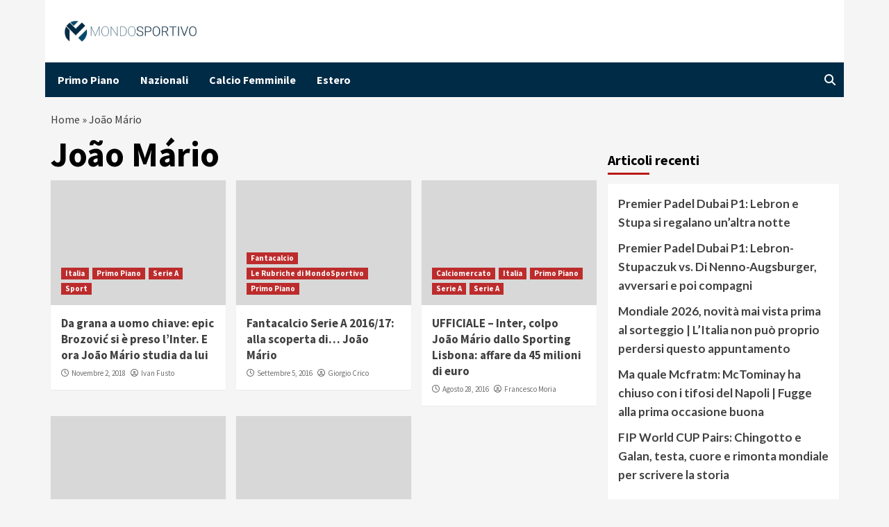

--- FILE ---
content_type: text/html; charset=UTF-8
request_url: https://www.mondosportivo.it/tag/joao-mario/
body_size: 13976
content:
<!doctype html>
<html lang="it-IT">
<head>
	<meta name="google-site-verification" content="PMTpv828klJ2cny6PJ7ER_bSg7VDBmGYUtDBBckTeBo" />
    <meta charset="UTF-8">
    <meta name="viewport" content="width=device-width, initial-scale=1">
	<script async src="https://www.googletagmanager.com/gtag/js?id=G-SKKRJ2ZHFX"></script>
	<script>
		window.dataLayer = window.dataLayer || [];
		function gtag() {
			dataLayer.push(arguments);
		}
		gtag('js', new Date());
		gtag('config', 'G-SKKRJ2ZHFX');
	</script>
    <link rel="profile" href="http://gmpg.org/xfn/11">
	
		
	
	<script data-minify="1" src="https://www.mondosportivo.it/wp-content/cache/min/1/wp-content/themes/covernews/assets/inmobi-generic.js?ver=1761557753" async=true></script>
	<script data-minify="1" async src="https://www.mondosportivo.it/wp-content/cache/min/1/ad-system/lib/prebid.js?ver=1761557753" crossorigin="anonymous"></script>
	<script data-minify="1" async src="https://www.mondosportivo.it/wp-content/cache/min/1/tag/js/gpt.js?ver=1761557753" crossorigin="anonymous"></script>
	<script data-minify="1" async src="https://www.mondosportivo.it/wp-content/cache/min/1/ad-system/loader.js?ver=1761557754" crossorigin="anonymous"></script>
	
    <meta name='robots' content='index, follow, max-image-preview:large, max-snippet:-1, max-video-preview:-1' />
	<style>img:is([sizes="auto" i], [sizes^="auto," i]) { contain-intrinsic-size: 3000px 1500px }</style>
	
	<!-- This site is optimized with the Yoast SEO plugin v19.10 - https://yoast.com/wordpress/plugins/seo/ -->
	<title>João Mário Archives - mondosportivo.it</title><link rel="preload" data-rocket-preload as="style" href="https://fonts.googleapis.com/css?family=Source%20Sans%20Pro%3A400%2C400i%2C700%2C700i%7CLato%3A400%2C300%2C400italic%2C900%2C700&#038;subset=latin%2Clatin-ext&#038;display=swap" /><link rel="stylesheet" href="https://fonts.googleapis.com/css?family=Source%20Sans%20Pro%3A400%2C400i%2C700%2C700i%7CLato%3A400%2C300%2C400italic%2C900%2C700&#038;subset=latin%2Clatin-ext&#038;display=swap" media="print" onload="this.media='all'" /><noscript><link rel="stylesheet" href="https://fonts.googleapis.com/css?family=Source%20Sans%20Pro%3A400%2C400i%2C700%2C700i%7CLato%3A400%2C300%2C400italic%2C900%2C700&#038;subset=latin%2Clatin-ext&#038;display=swap" /></noscript>
	<link rel="canonical" href="https://www.mondosportivo.it/tag/joao-mario/" />
	<meta property="og:locale" content="it_IT" />
	<meta property="og:type" content="article" />
	<meta property="og:title" content="João Mário Archives - mondosportivo.it" />
	<meta property="og:url" content="https://www.mondosportivo.it/tag/joao-mario/" />
	<meta property="og:site_name" content="mondosportivo.it" />
	<meta name="twitter:card" content="summary_large_image" />
	<script type="application/ld+json" class="yoast-schema-graph">{"@context":"https://schema.org","@graph":[{"@type":"CollectionPage","@id":"https://www.mondosportivo.it/tag/joao-mario/","url":"https://www.mondosportivo.it/tag/joao-mario/","name":"João Mário Archives - mondosportivo.it","isPartOf":{"@id":"https://www.mondosportivo.it/#website"},"breadcrumb":{"@id":"https://www.mondosportivo.it/tag/joao-mario/#breadcrumb"},"inLanguage":"it-IT"},{"@type":"BreadcrumbList","@id":"https://www.mondosportivo.it/tag/joao-mario/#breadcrumb","itemListElement":[{"@type":"ListItem","position":1,"name":"Home","item":"https://www.mondosportivo.it/"},{"@type":"ListItem","position":2,"name":"João Mário"}]},{"@type":"WebSite","@id":"https://www.mondosportivo.it/#website","url":"https://www.mondosportivo.it/","name":"MondoSportivo","description":"","publisher":{"@id":"https://www.mondosportivo.it/#organization"},"alternateName":"MondoSportivo","potentialAction":[{"@type":"SearchAction","target":{"@type":"EntryPoint","urlTemplate":"https://www.mondosportivo.it/?s={search_term_string}"},"query-input":"required name=search_term_string"}],"inLanguage":"it-IT"},{"@type":"Organization","@id":"https://www.mondosportivo.it/#organization","name":"MondoSportivo","alternateName":"MondoSportivo","url":"https://www.mondosportivo.it/","logo":{"@type":"ImageObject","inLanguage":"it-IT","@id":"https://www.mondosportivo.it/#/schema/logo/image/","url":"https://www.mondosportivo.it/wp-content/uploads/2020/12/mondo_sportivo-horizontal.png","contentUrl":"https://www.mondosportivo.it/wp-content/uploads/2020/12/mondo_sportivo-horizontal.png","width":500,"height":78,"caption":"MondoSportivo"},"image":{"@id":"https://www.mondosportivo.it/#/schema/logo/image/"}}]}</script>
	<!-- / Yoast SEO plugin. -->


<link rel='dns-prefetch' href='//fonts.googleapis.com' />
<link href='https://fonts.gstatic.com' crossorigin rel='preconnect' />
<link rel="alternate" type="application/rss+xml" title="mondosportivo.it &raquo; Feed" href="https://www.mondosportivo.it/feed/" />
<link rel="alternate" type="application/rss+xml" title="mondosportivo.it &raquo; João Mário Feed del tag" href="https://www.mondosportivo.it/tag/joao-mario/feed/" />
<style id='wp-emoji-styles-inline-css' type='text/css'>

	img.wp-smiley, img.emoji {
		display: inline !important;
		border: none !important;
		box-shadow: none !important;
		height: 1em !important;
		width: 1em !important;
		margin: 0 0.07em !important;
		vertical-align: -0.1em !important;
		background: none !important;
		padding: 0 !important;
	}
</style>
<link rel='stylesheet' id='wp-block-library-css' href='https://www.mondosportivo.it/wp-includes/css/dist/block-library/style.min.css?ver=6.7.2' type='text/css' media='all' />
<style id='classic-theme-styles-inline-css' type='text/css'>
/*! This file is auto-generated */
.wp-block-button__link{color:#fff;background-color:#32373c;border-radius:9999px;box-shadow:none;text-decoration:none;padding:calc(.667em + 2px) calc(1.333em + 2px);font-size:1.125em}.wp-block-file__button{background:#32373c;color:#fff;text-decoration:none}
</style>
<style id='global-styles-inline-css' type='text/css'>
:root{--wp--preset--aspect-ratio--square: 1;--wp--preset--aspect-ratio--4-3: 4/3;--wp--preset--aspect-ratio--3-4: 3/4;--wp--preset--aspect-ratio--3-2: 3/2;--wp--preset--aspect-ratio--2-3: 2/3;--wp--preset--aspect-ratio--16-9: 16/9;--wp--preset--aspect-ratio--9-16: 9/16;--wp--preset--color--black: #000000;--wp--preset--color--cyan-bluish-gray: #abb8c3;--wp--preset--color--white: #ffffff;--wp--preset--color--pale-pink: #f78da7;--wp--preset--color--vivid-red: #cf2e2e;--wp--preset--color--luminous-vivid-orange: #ff6900;--wp--preset--color--luminous-vivid-amber: #fcb900;--wp--preset--color--light-green-cyan: #7bdcb5;--wp--preset--color--vivid-green-cyan: #00d084;--wp--preset--color--pale-cyan-blue: #8ed1fc;--wp--preset--color--vivid-cyan-blue: #0693e3;--wp--preset--color--vivid-purple: #9b51e0;--wp--preset--gradient--vivid-cyan-blue-to-vivid-purple: linear-gradient(135deg,rgba(6,147,227,1) 0%,rgb(155,81,224) 100%);--wp--preset--gradient--light-green-cyan-to-vivid-green-cyan: linear-gradient(135deg,rgb(122,220,180) 0%,rgb(0,208,130) 100%);--wp--preset--gradient--luminous-vivid-amber-to-luminous-vivid-orange: linear-gradient(135deg,rgba(252,185,0,1) 0%,rgba(255,105,0,1) 100%);--wp--preset--gradient--luminous-vivid-orange-to-vivid-red: linear-gradient(135deg,rgba(255,105,0,1) 0%,rgb(207,46,46) 100%);--wp--preset--gradient--very-light-gray-to-cyan-bluish-gray: linear-gradient(135deg,rgb(238,238,238) 0%,rgb(169,184,195) 100%);--wp--preset--gradient--cool-to-warm-spectrum: linear-gradient(135deg,rgb(74,234,220) 0%,rgb(151,120,209) 20%,rgb(207,42,186) 40%,rgb(238,44,130) 60%,rgb(251,105,98) 80%,rgb(254,248,76) 100%);--wp--preset--gradient--blush-light-purple: linear-gradient(135deg,rgb(255,206,236) 0%,rgb(152,150,240) 100%);--wp--preset--gradient--blush-bordeaux: linear-gradient(135deg,rgb(254,205,165) 0%,rgb(254,45,45) 50%,rgb(107,0,62) 100%);--wp--preset--gradient--luminous-dusk: linear-gradient(135deg,rgb(255,203,112) 0%,rgb(199,81,192) 50%,rgb(65,88,208) 100%);--wp--preset--gradient--pale-ocean: linear-gradient(135deg,rgb(255,245,203) 0%,rgb(182,227,212) 50%,rgb(51,167,181) 100%);--wp--preset--gradient--electric-grass: linear-gradient(135deg,rgb(202,248,128) 0%,rgb(113,206,126) 100%);--wp--preset--gradient--midnight: linear-gradient(135deg,rgb(2,3,129) 0%,rgb(40,116,252) 100%);--wp--preset--font-size--small: 13px;--wp--preset--font-size--medium: 20px;--wp--preset--font-size--large: 36px;--wp--preset--font-size--x-large: 42px;--wp--preset--spacing--20: 0.44rem;--wp--preset--spacing--30: 0.67rem;--wp--preset--spacing--40: 1rem;--wp--preset--spacing--50: 1.5rem;--wp--preset--spacing--60: 2.25rem;--wp--preset--spacing--70: 3.38rem;--wp--preset--spacing--80: 5.06rem;--wp--preset--shadow--natural: 6px 6px 9px rgba(0, 0, 0, 0.2);--wp--preset--shadow--deep: 12px 12px 50px rgba(0, 0, 0, 0.4);--wp--preset--shadow--sharp: 6px 6px 0px rgba(0, 0, 0, 0.2);--wp--preset--shadow--outlined: 6px 6px 0px -3px rgba(255, 255, 255, 1), 6px 6px rgba(0, 0, 0, 1);--wp--preset--shadow--crisp: 6px 6px 0px rgba(0, 0, 0, 1);}:where(.is-layout-flex){gap: 0.5em;}:where(.is-layout-grid){gap: 0.5em;}body .is-layout-flex{display: flex;}.is-layout-flex{flex-wrap: wrap;align-items: center;}.is-layout-flex > :is(*, div){margin: 0;}body .is-layout-grid{display: grid;}.is-layout-grid > :is(*, div){margin: 0;}:where(.wp-block-columns.is-layout-flex){gap: 2em;}:where(.wp-block-columns.is-layout-grid){gap: 2em;}:where(.wp-block-post-template.is-layout-flex){gap: 1.25em;}:where(.wp-block-post-template.is-layout-grid){gap: 1.25em;}.has-black-color{color: var(--wp--preset--color--black) !important;}.has-cyan-bluish-gray-color{color: var(--wp--preset--color--cyan-bluish-gray) !important;}.has-white-color{color: var(--wp--preset--color--white) !important;}.has-pale-pink-color{color: var(--wp--preset--color--pale-pink) !important;}.has-vivid-red-color{color: var(--wp--preset--color--vivid-red) !important;}.has-luminous-vivid-orange-color{color: var(--wp--preset--color--luminous-vivid-orange) !important;}.has-luminous-vivid-amber-color{color: var(--wp--preset--color--luminous-vivid-amber) !important;}.has-light-green-cyan-color{color: var(--wp--preset--color--light-green-cyan) !important;}.has-vivid-green-cyan-color{color: var(--wp--preset--color--vivid-green-cyan) !important;}.has-pale-cyan-blue-color{color: var(--wp--preset--color--pale-cyan-blue) !important;}.has-vivid-cyan-blue-color{color: var(--wp--preset--color--vivid-cyan-blue) !important;}.has-vivid-purple-color{color: var(--wp--preset--color--vivid-purple) !important;}.has-black-background-color{background-color: var(--wp--preset--color--black) !important;}.has-cyan-bluish-gray-background-color{background-color: var(--wp--preset--color--cyan-bluish-gray) !important;}.has-white-background-color{background-color: var(--wp--preset--color--white) !important;}.has-pale-pink-background-color{background-color: var(--wp--preset--color--pale-pink) !important;}.has-vivid-red-background-color{background-color: var(--wp--preset--color--vivid-red) !important;}.has-luminous-vivid-orange-background-color{background-color: var(--wp--preset--color--luminous-vivid-orange) !important;}.has-luminous-vivid-amber-background-color{background-color: var(--wp--preset--color--luminous-vivid-amber) !important;}.has-light-green-cyan-background-color{background-color: var(--wp--preset--color--light-green-cyan) !important;}.has-vivid-green-cyan-background-color{background-color: var(--wp--preset--color--vivid-green-cyan) !important;}.has-pale-cyan-blue-background-color{background-color: var(--wp--preset--color--pale-cyan-blue) !important;}.has-vivid-cyan-blue-background-color{background-color: var(--wp--preset--color--vivid-cyan-blue) !important;}.has-vivid-purple-background-color{background-color: var(--wp--preset--color--vivid-purple) !important;}.has-black-border-color{border-color: var(--wp--preset--color--black) !important;}.has-cyan-bluish-gray-border-color{border-color: var(--wp--preset--color--cyan-bluish-gray) !important;}.has-white-border-color{border-color: var(--wp--preset--color--white) !important;}.has-pale-pink-border-color{border-color: var(--wp--preset--color--pale-pink) !important;}.has-vivid-red-border-color{border-color: var(--wp--preset--color--vivid-red) !important;}.has-luminous-vivid-orange-border-color{border-color: var(--wp--preset--color--luminous-vivid-orange) !important;}.has-luminous-vivid-amber-border-color{border-color: var(--wp--preset--color--luminous-vivid-amber) !important;}.has-light-green-cyan-border-color{border-color: var(--wp--preset--color--light-green-cyan) !important;}.has-vivid-green-cyan-border-color{border-color: var(--wp--preset--color--vivid-green-cyan) !important;}.has-pale-cyan-blue-border-color{border-color: var(--wp--preset--color--pale-cyan-blue) !important;}.has-vivid-cyan-blue-border-color{border-color: var(--wp--preset--color--vivid-cyan-blue) !important;}.has-vivid-purple-border-color{border-color: var(--wp--preset--color--vivid-purple) !important;}.has-vivid-cyan-blue-to-vivid-purple-gradient-background{background: var(--wp--preset--gradient--vivid-cyan-blue-to-vivid-purple) !important;}.has-light-green-cyan-to-vivid-green-cyan-gradient-background{background: var(--wp--preset--gradient--light-green-cyan-to-vivid-green-cyan) !important;}.has-luminous-vivid-amber-to-luminous-vivid-orange-gradient-background{background: var(--wp--preset--gradient--luminous-vivid-amber-to-luminous-vivid-orange) !important;}.has-luminous-vivid-orange-to-vivid-red-gradient-background{background: var(--wp--preset--gradient--luminous-vivid-orange-to-vivid-red) !important;}.has-very-light-gray-to-cyan-bluish-gray-gradient-background{background: var(--wp--preset--gradient--very-light-gray-to-cyan-bluish-gray) !important;}.has-cool-to-warm-spectrum-gradient-background{background: var(--wp--preset--gradient--cool-to-warm-spectrum) !important;}.has-blush-light-purple-gradient-background{background: var(--wp--preset--gradient--blush-light-purple) !important;}.has-blush-bordeaux-gradient-background{background: var(--wp--preset--gradient--blush-bordeaux) !important;}.has-luminous-dusk-gradient-background{background: var(--wp--preset--gradient--luminous-dusk) !important;}.has-pale-ocean-gradient-background{background: var(--wp--preset--gradient--pale-ocean) !important;}.has-electric-grass-gradient-background{background: var(--wp--preset--gradient--electric-grass) !important;}.has-midnight-gradient-background{background: var(--wp--preset--gradient--midnight) !important;}.has-small-font-size{font-size: var(--wp--preset--font-size--small) !important;}.has-medium-font-size{font-size: var(--wp--preset--font-size--medium) !important;}.has-large-font-size{font-size: var(--wp--preset--font-size--large) !important;}.has-x-large-font-size{font-size: var(--wp--preset--font-size--x-large) !important;}
:where(.wp-block-post-template.is-layout-flex){gap: 1.25em;}:where(.wp-block-post-template.is-layout-grid){gap: 1.25em;}
:where(.wp-block-columns.is-layout-flex){gap: 2em;}:where(.wp-block-columns.is-layout-grid){gap: 2em;}
:root :where(.wp-block-pullquote){font-size: 1.5em;line-height: 1.6;}
</style>
<link data-minify="1" rel='stylesheet' id='magellano_browserpush-css' href='https://www.mondosportivo.it/wp-content/cache/min/1/wp-content/plugins/magellano-mt/includes/modules/magellano_browserpush/css/magellano_browserpush.css?ver=1761557753' type='text/css' media='all' />
<link rel='stylesheet' id='magellano-mt-css' href='https://www.mondosportivo.it/wp-content/plugins/magellano-mt/public/css/magellano-mt-public.css?ver=1.5.20' type='text/css' media='all' />
<link data-minify="1" rel='stylesheet' id='font-awesome-v6-css' href='https://www.mondosportivo.it/wp-content/cache/min/1/wp-content/themes/covernews/assets/font-awesome-v6/css/all.min.css?ver=1761557753' type='text/css' media='all' />
<link data-minify="1" rel='stylesheet' id='bootstrap-css' href='https://www.mondosportivo.it/wp-content/cache/min/1/wp-content/themes/covernews/assets/bootstrap/css/bootstrap.min.css?ver=1761557753' type='text/css' media='all' />
<link data-minify="1" rel='stylesheet' id='slick-css' href='https://www.mondosportivo.it/wp-content/cache/min/1/wp-content/themes/covernews/assets/slick/css/slick.css?ver=1761557753' type='text/css' media='all' />

<link data-minify="1" rel='stylesheet' id='covernews-style-css' href='https://www.mondosportivo.it/wp-content/cache/min/1/wp-content/themes/covernews/style.css?ver=1761557753' type='text/css' media='all' />
<script type="text/javascript" src="https://www.mondosportivo.it/wp-includes/js/jquery/jquery.min.js?ver=3.7.1" id="jquery-core-js"></script>
<script type="text/javascript" src="https://www.mondosportivo.it/wp-includes/js/jquery/jquery-migrate.min.js?ver=3.4.1" id="jquery-migrate-js"></script>
<script type="text/javascript" id="magellano_browserpush-js-extra">
/* <![CDATA[ */
var magellano_browserpush_vars = {"siteurl":"http:\/\/www.mondosportivo.it","api_uri":"https:\/\/infinitypush.magellanotech.it","theme":"CoverNews","sitename":"mondosportivo.it","is_post":""};
/* ]]> */
</script>
<script data-minify="1" type="text/javascript" src="https://www.mondosportivo.it/wp-content/cache/min/1/wp-content/plugins/magellano-mt/includes/modules/magellano_browserpush/js/magellano_browserpush.js?ver=1761557754" id="magellano_browserpush-js"></script>
<script data-minify="1" type="text/javascript" src="https://www.mondosportivo.it/wp-content/cache/min/1/wp-content/plugins/magellano-mt/public/js/magellano-mt-public.js?ver=1761557754" id="magellano-mt-js"></script>
<link rel="https://api.w.org/" href="https://www.mondosportivo.it/wp-json/" /><link rel="alternate" title="JSON" type="application/json" href="https://www.mondosportivo.it/wp-json/wp/v2/tags/15364" /><link rel="EditURI" type="application/rsd+xml" title="RSD" href="https://www.mondosportivo.it/xmlrpc.php?rsd" />
<meta name="generator" content="WordPress 6.7.2" />
<script>var magellanoWebPushData = {"site":"www.mondosportivo.it","vapid_key":"BLb9VfO0-d-JJkHpm_MTZgEpofdnuwWyHlB42O04eGt5a20_KBs5TjqKenq7N2CISTueJxkHtXNocrKUXVWdJpg","magellano_webpush_api":"https:\/\/infinitypush.magellanotech.it\/api\/push"}</script><script data-minify="1" src="https://www.mondosportivo.it/wp-content/cache/min/1/wp-content/plugins/magellano-mt/includes/modules/magellano_webpush/js/magellano_webpush.js?ver=1761557754"></script>        <style type="text/css">
                        .site-title,
            .site-description {
                position: absolute;
                clip: rect(1px, 1px, 1px, 1px);
                display: none;
            }

                    @media (min-width: 768px){
            .elementor-default .elementor-section.elementor-section-full_width > .elementor-container,
            .elementor-page .elementor-section.elementor-section-full_width > .elementor-container,
            .elementor-default .elementor-section.elementor-section-boxed > .elementor-container,
            .elementor-page .elementor-section.elementor-section-boxed > .elementor-container {
                max-width: 730px;
            }
        }
        @media (min-width: 992px){
            .elementor-default .elementor-section.elementor-section-full_width > .elementor-container,
            .elementor-page .elementor-section.elementor-section-full_width > .elementor-container,
            .elementor-default .elementor-section.elementor-section-boxed > .elementor-container,
            .elementor-page .elementor-section.elementor-section-boxed > .elementor-container {
                max-width: 950px;
            }
        }
        @media only screen and (min-width: 1401px){
            .elementor-default .elementor-section.elementor-section-full_width > .elementor-container,
            .elementor-page .elementor-section.elementor-section-full_width > .elementor-container,
            .elementor-default .elementor-section.elementor-section-boxed > .elementor-container,
            .elementor-page .elementor-section.elementor-section-boxed > .elementor-container {
                max-width: 1180px;
            }
        }
        @media only screen and (min-width: 1200px) and (max-width: 1400px){
            .elementor-default .elementor-section.elementor-section-full_width > .elementor-container,
            .elementor-page .elementor-section.elementor-section-full_width > .elementor-container,
            .elementor-default .elementor-section.elementor-section-boxed > .elementor-container,
            .elementor-page .elementor-section.elementor-section-boxed > .elementor-container {
                max-width: 1160px;
            }
        }
        @media (min-width: 1680px){            
            .elementor-default .elementor-section.elementor-section-full_width > .elementor-container,
            .elementor-page .elementor-section.elementor-section-full_width > .elementor-container,
            .elementor-default .elementor-section.elementor-section-boxed > .elementor-container,
            .elementor-page .elementor-section.elementor-section-boxed > .elementor-container {
                max-width: 1580px;
            }
        }
        
        .align-content-left .elementor-section-stretched,
        .align-content-right .elementor-section-stretched {
            max-width: 100%;
            left: 0 !important;
        }


        </style>
        <link rel="icon" href="https://www.mondosportivo.it/wp-content/uploads/2023/11/logo-ms-150x150.png" sizes="32x32" />
<link rel="icon" href="https://www.mondosportivo.it/wp-content/uploads/2023/11/logo-ms.png" sizes="192x192" />
<link rel="apple-touch-icon" href="https://www.mondosportivo.it/wp-content/uploads/2023/11/logo-ms.png" />
<meta name="msapplication-TileImage" content="https://www.mondosportivo.it/wp-content/uploads/2023/11/logo-ms.png" />
		<style type="text/css" id="wp-custom-css">
			 
.masthead-banner {
	background:#fff!important;
	
}
.main-navigation{
	background:#002b46;
	color: #fff;
}

.home .posts-date, .post-description {
	display:none!important;
}

.main-navigation .menu ul li a {
    color: #fff !important;
}

.site-branding{
	margin-left: 20px;
	width: 200px;
}

@media (max-width:600px){
	#primary-menu {
		background-color:#002b46!important;
	}
#site-navigation .container {
	height: 0px;
}

.ham{
	background-color:#333;
	top: -27px;
}
	
.ham:before, .ham:after{
	background-color:#333;
}

.toggle-menu{
	height:0px !important;
}

	.af-search-wrap{
		display:none;
	}
	.figure-categories{
		display:none;
	}
	
	.entry-content-wrap {
    font-size: 15px;
	}
	.post h1 {
	    font-size: 32px !important;
		  line-height : 1.6;
		  font-weight: 400;
   }
	
	.hentry .entry-header-details {
			padding: 8px;
			line-height: 0.5;
	}

	.wp-caption .wp-caption-text {
    margin: 0.8075em 0;
    font-size: 12px;
}
	
	.covernews-breadcrumbs {
	    font-size: 12px;
		  padding: 0px 3px;
   }

	.hentry .entry-header-details .author-links {
	    font-size: 12px;
   }
	 
	.masthead-banner {
	    padding: 10px!important;

}
	.site-branding{
		width:150px;
	}
}
body{
	max-width: 1150px;
    margin: auto;
}

.slide-icon{
	margin-top:12px
}
.home .posts-slider figcaption {
	background: #0000008f;
}
#primary-menu{
	margin-left:10px;
}
p{
	margin:15px 0px;
}
.teads-inread{
	margin-bottom:20px;
}

.slider-figcaption .meta-category{
	display:none!important; 
}

#covernews_posts_carousel-11 .meta-category{
	display:none!important;
}		</style>
		<meta name="generator" content="WP Rocket 3.18.3" data-wpr-features="wpr_minify_js wpr_minify_css wpr_preload_links wpr_desktop" /></head>

<body class="archive tag tag-joao-mario tag-15364 wp-custom-logo wp-embed-responsive hfeed default-content-layout aft-sticky-sidebar default aft-main-banner-slider-editors-picks-trending header-image-default align-content-left aft-and">
<div data-rocket-location-hash="95dd999a4b42f89a86f0e9715bc438e4" class="adk-slot interstitial">
  <div data-rocket-location-hash="e3d25ade5c5ccc3c3678b29d15912cb3" id="adk_interstitial0"></div>
  <div data-rocket-location-hash="0f9c14d0864e6729fb74780721834d76" id="adk_interstitial"></div>
</div>


<div data-rocket-location-hash="8b1636e1131f4917ae3351eb2acb1b47" id="page" class="site">
    <a class="skip-link screen-reader-text" href="#content">Skip to content</a>

<div data-rocket-location-hash="bcc4c10215aa216dec41251b3e49b984" class="header-layout-1">
        <header data-rocket-location-hash="3b6408add26e861efcf71444df545705" id="masthead" class="site-header">
                <div class="masthead-banner " data-background="">
            <div class="container">
                <div class="row">
                    <div class="col-md-4">
                        <div class="site-branding">
                            <a href="https://www.mondosportivo.it/" class="custom-logo-link" rel="home"><img width="500" height="78" src="https://www.mondosportivo.it/wp-content/uploads/2020/12/mondo_sportivo-horizontal.png" class="custom-logo" alt="mondosportivo.it" decoding="async" srcset="https://www.mondosportivo.it/wp-content/uploads/2020/12/mondo_sportivo-horizontal.png 500w, https://www.mondosportivo.it/wp-content/uploads/2020/12/mondo_sportivo-horizontal-300x47.png 300w" sizes="(max-width: 500px) 100vw, 500px" /></a>                                <p class="site-title font-family-1">
                                    <a href="https://www.mondosportivo.it/" rel="home">mondosportivo.it</a>
                                </p>
                            
                                                    </div>
                    </div>
                    <div class="col-md-8">
                                            </div>
                </div>
            </div>
        </div>
        <nav id="site-navigation" class="main-navigation">
            <div class="container">
                <div class="row">
                    <div class="kol-12">
                        <div class="navigation-container">

                            <div class="main-navigation-container-items-wrapper">

                                <span class="toggle-menu" aria-controls="primary-menu" aria-expanded="false">
                                    <a href="javascript:void(0)" class="aft-void-menu">
                                        <span class="screen-reader-text">Primary Menu</span>
                                        <i class="ham"></i>
                                    </a>
                                </span>
                                <span class="af-mobile-site-title-wrap">
                                    <a href="https://www.mondosportivo.it/" class="custom-logo-link" rel="home"><img width="500" height="78" src="https://www.mondosportivo.it/wp-content/uploads/2020/12/mondo_sportivo-horizontal.png" class="custom-logo" alt="mondosportivo.it" decoding="async" srcset="https://www.mondosportivo.it/wp-content/uploads/2020/12/mondo_sportivo-horizontal.png 500w, https://www.mondosportivo.it/wp-content/uploads/2020/12/mondo_sportivo-horizontal-300x47.png 300w" sizes="(max-width: 500px) 100vw, 500px" /></a>                                    <p class="site-title font-family-1">
                                        <a href="https://www.mondosportivo.it/" rel="home">mondosportivo.it</a>
                                    </p>
                                </span>
                                <div class="menu main-menu"><ul id="primary-menu" class="menu"><li id="menu-item-565230" class="menu-item menu-item-type-taxonomy menu-item-object-category menu-item-565230"><a href="https://www.mondosportivo.it/primo-piano/">Primo Piano</a></li>
<li id="menu-item-565234" class="menu-item menu-item-type-taxonomy menu-item-object-category menu-item-565234"><a href="https://www.mondosportivo.it/nazionali/">Nazionali</a></li>
<li id="menu-item-565235" class="menu-item menu-item-type-taxonomy menu-item-object-category menu-item-565235"><a href="https://www.mondosportivo.it/calcio-femminile/">Calcio Femminile</a></li>
<li id="menu-item-565232" class="menu-item menu-item-type-taxonomy menu-item-object-category menu-item-565232"><a href="https://www.mondosportivo.it/estero/">Estero</a></li>
</ul></div>                            </div>
                            <div class="cart-search">

                                <div class="af-search-wrap">
                                    <div class="search-overlay">
                                        <a href="#" title="Search" class="search-icon">
                                            <i class="fa fa-search"></i>
                                        </a>
                                        <div class="af-search-form">
                                            <form role="search" method="get" class="search-form" action="https://www.mondosportivo.it/">
				<label>
					<span class="screen-reader-text">Ricerca per:</span>
					<input type="search" class="search-field" placeholder="Cerca &hellip;" value="" name="s" />
				</label>
				<input type="submit" class="search-submit" value="Cerca" />
			</form>                                        </div>
                                    </div>
                                </div>
                            </div>


                        </div>
                    </div>
                </div>
            </div>
        </nav>
    </header>
</div>

    <div data-rocket-location-hash="a9bdb7188aaaff59aa41bbe1f3e0f8af" id="content" class="container">
        <div data-rocket-location-hash="ef9c21cd8b283b0db17e7aa2cff11422" class="em-breadcrumbs font-family-1 covernews-breadcrumbs">
            <div class="row">
                <span><span><a href="https://www.mondosportivo.it/">Home</a> » <span class="breadcrumb_last" aria-current="page">João Mário</span></span></span>            </div>
        </div>
            <div data-rocket-location-hash="9816ceeb0657153c7b4db95941a1adbb" class="section-block-upper row">

                <div id="primary" class="content-area">
                    <main id="main" class="site-main">

                        
                            <header class="header-title-wrapper1">
                                <h1 class="page-title">João Mário</h1>                            </header><!-- .header-title-wrapper -->
                            <div class="row">
                            <div id="aft-inner-row">
                            

        <article id="post-518142" class="col-lg-4 col-sm-4 col-md-4 latest-posts-grid post-518142 post type-post status-publish format-standard hentry category-calcio-italia category-primo-piano category-serie-a category-sport tag-inter tag-joao-mario tag-marcelo-brozovic"                 data-mh="archive-layout-grid">
            
<div class="align-items-center">
        <div class="spotlight-post">
            <figure class="categorised-article inside-img">
                <div class="categorised-article-wrapper">
                    <div class="data-bg-hover data-bg-categorised read-bg-img">
                        <a href="https://www.mondosportivo.it/2018/11/02/02-11-2018-da-grana-a-uomo-chiave-epic-brozovic-si-e-preso-linter-e-ora-joao-mario-studia-da-lui/">
                                                    </a>
                    </div>
                                        <div class="figure-categories figure-categories-bg">
                        <ul class="cat-links"><li class="meta-category">
                             <a class="covernews-categories category-color-1" href="https://www.mondosportivo.it/calcio-italia/" alt="View all posts in Italia"> 
                                 Italia
                             </a>
                        </li><li class="meta-category">
                             <a class="covernews-categories category-color-1" href="https://www.mondosportivo.it/primo-piano/" alt="View all posts in Primo Piano"> 
                                 Primo Piano
                             </a>
                        </li><li class="meta-category">
                             <a class="covernews-categories category-color-1" href="https://www.mondosportivo.it/calcio-italia/serie-a/" alt="View all posts in Serie A"> 
                                 Serie A
                             </a>
                        </li><li class="meta-category">
                             <a class="covernews-categories category-color-1" href="https://www.mondosportivo.it/sport/" alt="View all posts in Sport"> 
                                 Sport
                             </a>
                        </li></ul>                    </div>
                </div>

            </figure>
            <figcaption>

                <h3 class="article-title article-title-1">
                    <a href="https://www.mondosportivo.it/2018/11/02/02-11-2018-da-grana-a-uomo-chiave-epic-brozovic-si-e-preso-linter-e-ora-joao-mario-studia-da-lui/">
                        Da grana a uomo chiave: epic Brozović si è preso l&#8217;Inter. E ora João Mário studia da lui                    </a>
                </h3>
                <div class="grid-item-metadata">
                    
        <span class="author-links">
                            <span class="item-metadata posts-date">
                <i class="far fa-clock"></i>
                <a href="https://www.mondosportivo.it/2018/11/"> 
                    Novembre 2, 2018                    </a>
            </span>
                                        <i class="far fa-user-circle"></i>
                <span class="item-metadata posts-author">
                                <a href="https://www.mondosportivo.it/author/ifusto/">
                    Ivan Fusto                </a>
                       </span>
                            </span>
                        </div>
                                    <div class="full-item-discription">
                        <div class="post-description">
                            <p>11 Febbraio 2018, minuto 58 di Inter-Bologna, Brozović viene sostituito da Rafinha tra i fischi di San Siro e risponde...</p>

                        </div>
                    </div>
                            </figcaption>
    </div>
    </div>







        </article>
    

        <article id="post-414982" class="col-lg-4 col-sm-4 col-md-4 latest-posts-grid post-414982 post type-post status-publish format-standard has-post-thumbnail hentry category-fantacalcio-rubriche-mp-it category-le-rubriche-di-mondosportivo category-primo-piano tag-fantacalcio tag-inter tag-joao-mario"                 data-mh="archive-layout-grid">
            
<div class="align-items-center">
        <div class="spotlight-post">
            <figure class="categorised-article inside-img">
                <div class="categorised-article-wrapper">
                    <div class="data-bg-hover data-bg-categorised read-bg-img">
                        <a href="https://www.mondosportivo.it/2016/09/05/fantacalcio-serie-a-2016-17-alla-scoperta-joao-mario-centrocampista-inter-consigli-asta/">
                                                    </a>
                    </div>
                                        <div class="figure-categories figure-categories-bg">
                        <ul class="cat-links"><li class="meta-category">
                             <a class="covernews-categories category-color-1" href="https://www.mondosportivo.it/le-rubriche-di-mondosportivo/fantacalcio-rubriche-mp-it/" alt="View all posts in Fantacalcio"> 
                                 Fantacalcio
                             </a>
                        </li><li class="meta-category">
                             <a class="covernews-categories category-color-1" href="https://www.mondosportivo.it/le-rubriche-di-mondosportivo/" alt="View all posts in Le Rubriche di MondoSportivo"> 
                                 Le Rubriche di MondoSportivo
                             </a>
                        </li><li class="meta-category">
                             <a class="covernews-categories category-color-1" href="https://www.mondosportivo.it/primo-piano/" alt="View all posts in Primo Piano"> 
                                 Primo Piano
                             </a>
                        </li></ul>                    </div>
                </div>

            </figure>
            <figcaption>

                <h3 class="article-title article-title-1">
                    <a href="https://www.mondosportivo.it/2016/09/05/fantacalcio-serie-a-2016-17-alla-scoperta-joao-mario-centrocampista-inter-consigli-asta/">
                        Fantacalcio Serie A 2016/17: alla scoperta di… João Mário                    </a>
                </h3>
                <div class="grid-item-metadata">
                    
        <span class="author-links">
                            <span class="item-metadata posts-date">
                <i class="far fa-clock"></i>
                <a href="https://www.mondosportivo.it/2016/09/"> 
                    Settembre 5, 2016                    </a>
            </span>
                                        <i class="far fa-user-circle"></i>
                <span class="item-metadata posts-author">
                                <a href="https://www.mondosportivo.it/author/gcrico/">
                    Giorgio Crico                </a>
                       </span>
                            </span>
                        </div>
                                    <div class="full-item-discription">
                        <div class="post-description">
                            <p>Colpo di mercato più costoso dell’estate dell’Inter, il portoghese João Mário arriva a Milano forte di una quantità di hype...</p>

                        </div>
                    </div>
                            </figcaption>
    </div>
    </div>







        </article>
    

        <article id="post-413444" class="col-lg-4 col-sm-4 col-md-4 latest-posts-grid post-413444 post type-post status-publish format-standard has-post-thumbnail hentry category-calciomercato category-calcio-italia category-primo-piano category-calciomercato-serie-a-1 category-serie-a tag-calciomercato-2 tag-inter tag-joao-mario"                 data-mh="archive-layout-grid">
            
<div class="align-items-center">
        <div class="spotlight-post">
            <figure class="categorised-article inside-img">
                <div class="categorised-article-wrapper">
                    <div class="data-bg-hover data-bg-categorised read-bg-img">
                        <a href="https://www.mondosportivo.it/2016/08/28/ufficiale-inter-colpo-joao-mario-dallo-sporting-lisbona-affare-45-milioni-euro/">
                                                    </a>
                    </div>
                                        <div class="figure-categories figure-categories-bg">
                        <ul class="cat-links"><li class="meta-category">
                             <a class="covernews-categories category-color-1" href="https://www.mondosportivo.it/calciomercato/" alt="View all posts in Calciomercato"> 
                                 Calciomercato
                             </a>
                        </li><li class="meta-category">
                             <a class="covernews-categories category-color-1" href="https://www.mondosportivo.it/calcio-italia/" alt="View all posts in Italia"> 
                                 Italia
                             </a>
                        </li><li class="meta-category">
                             <a class="covernews-categories category-color-1" href="https://www.mondosportivo.it/primo-piano/" alt="View all posts in Primo Piano"> 
                                 Primo Piano
                             </a>
                        </li><li class="meta-category">
                             <a class="covernews-categories category-color-1" href="https://www.mondosportivo.it/calciomercato/calciomercato-serie-a-1/" alt="View all posts in Serie A"> 
                                 Serie A
                             </a>
                        </li><li class="meta-category">
                             <a class="covernews-categories category-color-1" href="https://www.mondosportivo.it/calcio-italia/serie-a/" alt="View all posts in Serie A"> 
                                 Serie A
                             </a>
                        </li></ul>                    </div>
                </div>

            </figure>
            <figcaption>

                <h3 class="article-title article-title-1">
                    <a href="https://www.mondosportivo.it/2016/08/28/ufficiale-inter-colpo-joao-mario-dallo-sporting-lisbona-affare-45-milioni-euro/">
                        UFFICIALE &#8211; Inter, colpo João Mário dallo Sporting Lisbona: affare da 45 milioni di euro                    </a>
                </h3>
                <div class="grid-item-metadata">
                    
        <span class="author-links">
                            <span class="item-metadata posts-date">
                <i class="far fa-clock"></i>
                <a href="https://www.mondosportivo.it/2016/08/"> 
                    Agosto 28, 2016                    </a>
            </span>
                                        <i class="far fa-user-circle"></i>
                <span class="item-metadata posts-author">
                                <a href="https://www.mondosportivo.it/author/fmoria/">
                    Francesco Moria                </a>
                       </span>
                            </span>
                        </div>
                                    <div class="full-item-discription">
                        <div class="post-description">
                            <p>La notizia si era ormai diffusa nelle ultime ore e adesso è arrivata anche l'ufficialità: João Mário è un nuovo giocatore...</p>

                        </div>
                    </div>
                            </figcaption>
    </div>
    </div>







        </article>
    

        <article id="post-413175" class="col-lg-4 col-sm-4 col-md-4 latest-posts-grid post-413175 post type-post status-publish format-standard has-post-thumbnail hentry category-calciomercato category-primo-piano category-calciomercato-serie-a-1 tag-calciomercato-2 tag-gabriel-barbosa tag-inter tag-joao-mario"                 data-mh="archive-layout-grid">
            
<div class="align-items-center">
        <div class="spotlight-post">
            <figure class="categorised-article inside-img">
                <div class="categorised-article-wrapper">
                    <div class="data-bg-hover data-bg-categorised read-bg-img">
                        <a href="https://www.mondosportivo.it/2016/08/26/inter-che-colpi-gabigol-e-atterrato-a-malpensa-in-arrivo-anche-joao-mario/">
                                                    </a>
                    </div>
                                        <div class="figure-categories figure-categories-bg">
                        <ul class="cat-links"><li class="meta-category">
                             <a class="covernews-categories category-color-1" href="https://www.mondosportivo.it/calciomercato/" alt="View all posts in Calciomercato"> 
                                 Calciomercato
                             </a>
                        </li><li class="meta-category">
                             <a class="covernews-categories category-color-1" href="https://www.mondosportivo.it/primo-piano/" alt="View all posts in Primo Piano"> 
                                 Primo Piano
                             </a>
                        </li><li class="meta-category">
                             <a class="covernews-categories category-color-1" href="https://www.mondosportivo.it/calciomercato/calciomercato-serie-a-1/" alt="View all posts in Serie A"> 
                                 Serie A
                             </a>
                        </li></ul>                    </div>
                </div>

            </figure>
            <figcaption>

                <h3 class="article-title article-title-1">
                    <a href="https://www.mondosportivo.it/2016/08/26/inter-che-colpi-gabigol-e-atterrato-a-malpensa-in-arrivo-anche-joao-mario/">
                        Inter, che colpi: Gabigol è atterrato a Malpensa, in arrivo anche João Mário                    </a>
                </h3>
                <div class="grid-item-metadata">
                    
        <span class="author-links">
                            <span class="item-metadata posts-date">
                <i class="far fa-clock"></i>
                <a href="https://www.mondosportivo.it/2016/08/"> 
                    Agosto 26, 2016                    </a>
            </span>
                                        <i class="far fa-user-circle"></i>
                <span class="item-metadata posts-author">
                                <a href="https://www.mondosportivo.it/author/fmoria/">
                    Francesco Moria                </a>
                       </span>
                            </span>
                        </div>
                                    <div class="full-item-discription">
                        <div class="post-description">
                            <p>L'Inter è pronto a piazzare due dei più importanti colpi di questo finale di calciomercato: si tratta dell'attaccante del Santos...</p>

                        </div>
                    </div>
                            </figcaption>
    </div>
    </div>







        </article>
    

        <article id="post-410807" class="col-lg-4 col-sm-4 col-md-4 latest-posts-grid post-410807 post type-post status-publish format-standard has-post-thumbnail hentry category-calciomercato category-primo-piano category-calciomercato-serie-a-1 tag-calciomercato-2 tag-inter tag-joao-mario tag-marcelo-brozovic"                 data-mh="archive-layout-grid">
            
<div class="align-items-center">
        <div class="spotlight-post">
            <figure class="categorised-article inside-img">
                <div class="categorised-article-wrapper">
                    <div class="data-bg-hover data-bg-categorised read-bg-img">
                        <a href="https://www.mondosportivo.it/2016/08/15/inter-prosegue-la-trattativa-joao-mario-uscita/">
                                                    </a>
                    </div>
                                        <div class="figure-categories figure-categories-bg">
                        <ul class="cat-links"><li class="meta-category">
                             <a class="covernews-categories category-color-1" href="https://www.mondosportivo.it/calciomercato/" alt="View all posts in Calciomercato"> 
                                 Calciomercato
                             </a>
                        </li><li class="meta-category">
                             <a class="covernews-categories category-color-1" href="https://www.mondosportivo.it/primo-piano/" alt="View all posts in Primo Piano"> 
                                 Primo Piano
                             </a>
                        </li><li class="meta-category">
                             <a class="covernews-categories category-color-1" href="https://www.mondosportivo.it/calciomercato/calciomercato-serie-a-1/" alt="View all posts in Serie A"> 
                                 Serie A
                             </a>
                        </li></ul>                    </div>
                </div>

            </figure>
            <figcaption>

                <h3 class="article-title article-title-1">
                    <a href="https://www.mondosportivo.it/2016/08/15/inter-prosegue-la-trattativa-joao-mario-uscita/">
                        Inter, prosegue la trattativa per João Mário. In uscita Brozović                    </a>
                </h3>
                <div class="grid-item-metadata">
                    
        <span class="author-links">
                            <span class="item-metadata posts-date">
                <i class="far fa-clock"></i>
                <a href="https://www.mondosportivo.it/2016/08/"> 
                    Agosto 15, 2016                    </a>
            </span>
                                        <i class="far fa-user-circle"></i>
                <span class="item-metadata posts-author">
                                <a href="https://www.mondosportivo.it/author/fmoria/">
                    Francesco Moria                </a>
                       </span>
                            </span>
                        </div>
                                    <div class="full-item-discription">
                        <div class="post-description">
                            <p>Prosegue con grande intensità la trattativa tra Inter e Sporting Lisbona per portare a Milano l'esterno portoghese João Mário. Il...</p>

                        </div>
                    </div>
                            </figcaption>
    </div>
    </div>







        </article>
                                </div>
                            <div class="col col-ten">
                                <div class="covernews-pagination">
                                                                    </div>
                            </div>
                                            </div>
                    </main><!-- #main -->
                </div><!-- #primary -->

                <aside id="secondary" class="widget-area sidebar-sticky-top">
	<div id="custom_html-2" class="widget_text widget covernews-widget widget_custom_html"><div class="textwidget custom-html-widget"><div class="mg-adv-controller" 
        id="Mondosportivo_SB" 
        data-slot="Mondosportivo/SB" 
        data-mapping="MG_ARTICLE" 
        data-dimensions="300x250,336x280,300x600" 
        placementid-seedtag="34049311" 
        placementid-adasta="35049995" style="text-align: center;" >
</div></div></div>
		<div id="recent-posts-2" class="widget covernews-widget widget_recent_entries">
		<h2 class="widget-title widget-title-1"><span>Articoli recenti</span></h2>
		<ul>
											<li>
					<a href="https://www.mondosportivo.it/2025/11/14/premier-padel-dubai-p1-lebron-e-stupa-si-regalano-unaltra-notte/">Premier Padel Dubai P1: Lebron e Stupa si regalano un’altra notte</a>
									</li>
											<li>
					<a href="https://www.mondosportivo.it/2025/11/13/premier-padel-dubai-p1-lebron-stupaczuk-vs-di-nenno-augsburger-avversari-e-poi-compagni/">Premier Padel Dubai P1: Lebron-Stupaczuk vs. Di Nenno-Augsburger, avversari e poi compagni</a>
									</li>
											<li>
					<a href="https://www.mondosportivo.it/2025/11/11/mondiale-2026-novita-mai-vista-prima-al-sorteggio-litalia-non-puo-proprio-perdersi-questo-appuntamento/">Mondiale 2026, novità mai vista prima al sorteggio | L&#8217;Italia non può proprio perdersi questo appuntamento</a>
									</li>
											<li>
					<a href="https://www.mondosportivo.it/2025/11/10/ma-quale-mcfratm-mctominay-ha-chiuso-con-i-tifosi-del-napoli-fugge-alla-prima-occasione-buona/">Ma quale Mcfratm: McTominay ha chiuso con i tifosi del Napoli | Fugge alla prima occasione buona</a>
									</li>
											<li>
					<a href="https://www.mondosportivo.it/2025/11/09/fip-world-cup-pairs-chingotto-e-galan-testa-cuore-e-rimonta-mondiale-per-scrivere-la-storia/">FIP World CUP Pairs: Chingotto e Galan, testa, cuore e rimonta mondiale per scrivere la storia</a>
									</li>
					</ul>

		</div><div id="custom_html-3" class="widget_text widget covernews-widget widget_custom_html"><div class="textwidget custom-html-widget"><!-- MNSP_SB -->
<ins class="adsbygoogle"
     style="display:block"
     data-ad-client="ca-pub-2121737085751619"
     data-ad-slot="2354063222"
     data-ad-format="auto"
     data-full-width-responsive="true"></ins>
<script>
     (adsbygoogle = window.adsbygoogle || []).push({});
</script></div></div></aside><!-- #secondary -->
        </div>


</div>


<footer class="site-footer">
        
                <div class="site-info">
        <div class="container">
            <div class="row">
                <div class="col-sm-12">
                                                                Copyright © Mondosportivo.it @MagellanoNetwork                                                           <div>
						<a href="https://www.magellanotech.it/cookie-policy/" target="_blank">Cookie Policy | </a>
						<a href="/privacy-policy">Privacy Policy | </a>
						<a href="/disclaimer">Disclaimer | </a>
						<a href="/redazione">Redazione</a>
					</div>
                </div>
            </div>
        </div>
    </div>
</footer>
</div>
<a id="scroll-up" class="secondary-color">
    <i class="fa fa-angle-up"></i>
</a>
<!-- Begin comScore Tag -->
<script>
  var _comscore = _comscore || [];
  _comscore.push({ c1: "2", c2: "37228040" });
  (function() {
    var s = document.createElement("script"), el = document.getElementsByTagName("script")[0]; s.async = true;
    s.src = "https://sb.scorecardresearch.com/cs/37228040/beacon.js";
    el.parentNode.insertBefore(s, el);
  })();
</script>
<noscript>
  <img src="https://sb.scorecardresearch.com/p?c1=2&c2=37228040&cv=3.6.0&cj=1">
</noscript>
<!-- End comScore Tag --><script>

jQuery(function() {

		var vidDefer = document.getElementsByTagName('iframe');
		  for (var i=0; i<vidDefer.length; i++) {
			if(vidDefer[i].getAttribute('data-src')) {
				  vidDefer[i].setAttribute('src',vidDefer[i].getAttribute('data-src'));
			}
		}


		if (jQuery(".twitter-tweet").length > 0) {
			(function () {
			 var s = document.createElement('script');
			 s.type = 'text/javascript';
			 s.async = true;
			 s.src='https://platform.twitter.com/widgets.js' ;
			 var sc = document.getElementsByTagName('script')[0];
			 sc.parentNode.insertBefore(s, sc);
		   })();
		}

		if (jQuery(".instagram-media").length > 0) {
			(function () {
			 var s = document.createElement('script');
			 s.type = 'text/javascript';
			 s.async = true;
			 s.src='//www.instagram.com/embed.js' ;
			 var sc = document.getElementsByTagName('script')[0];
			 sc.parentNode.insertBefore(s, sc);
		   })();
		}
	
		if (jQuery(".reddit-embed-bq").length > 0) {
			(function () {
			 var s = document.createElement('script');
			 s.type = 'text/javascript';
			 s.async = true;
			 s.src='//embed.reddit.com/widgets.js' ;
			 var sc = document.getElementsByTagName('script')[0];
			 sc.parentNode.insertBefore(s, sc);
		   })();
		}
		
		if (jQuery(".tiktok-embed").length > 0) {
			(function () {
			 var s = document.createElement('script');
			 s.type = 'text/javascript';
			 s.async = true;
			 s.src='//www.tiktok.com/embed.js' ;
			 var sc = document.getElementsByTagName('script')[0];
			 sc.parentNode.insertBefore(s, sc);
		   })();
		}


});</script> 
<script type="text/javascript" id="rocket-browser-checker-js-after">
/* <![CDATA[ */
"use strict";var _createClass=function(){function defineProperties(target,props){for(var i=0;i<props.length;i++){var descriptor=props[i];descriptor.enumerable=descriptor.enumerable||!1,descriptor.configurable=!0,"value"in descriptor&&(descriptor.writable=!0),Object.defineProperty(target,descriptor.key,descriptor)}}return function(Constructor,protoProps,staticProps){return protoProps&&defineProperties(Constructor.prototype,protoProps),staticProps&&defineProperties(Constructor,staticProps),Constructor}}();function _classCallCheck(instance,Constructor){if(!(instance instanceof Constructor))throw new TypeError("Cannot call a class as a function")}var RocketBrowserCompatibilityChecker=function(){function RocketBrowserCompatibilityChecker(options){_classCallCheck(this,RocketBrowserCompatibilityChecker),this.passiveSupported=!1,this._checkPassiveOption(this),this.options=!!this.passiveSupported&&options}return _createClass(RocketBrowserCompatibilityChecker,[{key:"_checkPassiveOption",value:function(self){try{var options={get passive(){return!(self.passiveSupported=!0)}};window.addEventListener("test",null,options),window.removeEventListener("test",null,options)}catch(err){self.passiveSupported=!1}}},{key:"initRequestIdleCallback",value:function(){!1 in window&&(window.requestIdleCallback=function(cb){var start=Date.now();return setTimeout(function(){cb({didTimeout:!1,timeRemaining:function(){return Math.max(0,50-(Date.now()-start))}})},1)}),!1 in window&&(window.cancelIdleCallback=function(id){return clearTimeout(id)})}},{key:"isDataSaverModeOn",value:function(){return"connection"in navigator&&!0===navigator.connection.saveData}},{key:"supportsLinkPrefetch",value:function(){var elem=document.createElement("link");return elem.relList&&elem.relList.supports&&elem.relList.supports("prefetch")&&window.IntersectionObserver&&"isIntersecting"in IntersectionObserverEntry.prototype}},{key:"isSlowConnection",value:function(){return"connection"in navigator&&"effectiveType"in navigator.connection&&("2g"===navigator.connection.effectiveType||"slow-2g"===navigator.connection.effectiveType)}}]),RocketBrowserCompatibilityChecker}();
/* ]]> */
</script>
<script type="text/javascript" id="rocket-preload-links-js-extra">
/* <![CDATA[ */
var RocketPreloadLinksConfig = {"excludeUris":"\/(?:.+\/)?feed(?:\/(?:.+\/?)?)?$|\/(?:.+\/)?embed\/|\/(index.php\/)?(.*)wp-json(\/.*|$)|\/refer\/|\/go\/|\/recommend\/|\/recommends\/","usesTrailingSlash":"1","imageExt":"jpg|jpeg|gif|png|tiff|bmp|webp|avif|pdf|doc|docx|xls|xlsx|php","fileExt":"jpg|jpeg|gif|png|tiff|bmp|webp|avif|pdf|doc|docx|xls|xlsx|php|html|htm","siteUrl":"https:\/\/www.mondosportivo.it","onHoverDelay":"100","rateThrottle":"3"};
/* ]]> */
</script>
<script type="text/javascript" id="rocket-preload-links-js-after">
/* <![CDATA[ */
(function() {
"use strict";var r="function"==typeof Symbol&&"symbol"==typeof Symbol.iterator?function(e){return typeof e}:function(e){return e&&"function"==typeof Symbol&&e.constructor===Symbol&&e!==Symbol.prototype?"symbol":typeof e},e=function(){function i(e,t){for(var n=0;n<t.length;n++){var i=t[n];i.enumerable=i.enumerable||!1,i.configurable=!0,"value"in i&&(i.writable=!0),Object.defineProperty(e,i.key,i)}}return function(e,t,n){return t&&i(e.prototype,t),n&&i(e,n),e}}();function i(e,t){if(!(e instanceof t))throw new TypeError("Cannot call a class as a function")}var t=function(){function n(e,t){i(this,n),this.browser=e,this.config=t,this.options=this.browser.options,this.prefetched=new Set,this.eventTime=null,this.threshold=1111,this.numOnHover=0}return e(n,[{key:"init",value:function(){!this.browser.supportsLinkPrefetch()||this.browser.isDataSaverModeOn()||this.browser.isSlowConnection()||(this.regex={excludeUris:RegExp(this.config.excludeUris,"i"),images:RegExp(".("+this.config.imageExt+")$","i"),fileExt:RegExp(".("+this.config.fileExt+")$","i")},this._initListeners(this))}},{key:"_initListeners",value:function(e){-1<this.config.onHoverDelay&&document.addEventListener("mouseover",e.listener.bind(e),e.listenerOptions),document.addEventListener("mousedown",e.listener.bind(e),e.listenerOptions),document.addEventListener("touchstart",e.listener.bind(e),e.listenerOptions)}},{key:"listener",value:function(e){var t=e.target.closest("a"),n=this._prepareUrl(t);if(null!==n)switch(e.type){case"mousedown":case"touchstart":this._addPrefetchLink(n);break;case"mouseover":this._earlyPrefetch(t,n,"mouseout")}}},{key:"_earlyPrefetch",value:function(t,e,n){var i=this,r=setTimeout(function(){if(r=null,0===i.numOnHover)setTimeout(function(){return i.numOnHover=0},1e3);else if(i.numOnHover>i.config.rateThrottle)return;i.numOnHover++,i._addPrefetchLink(e)},this.config.onHoverDelay);t.addEventListener(n,function e(){t.removeEventListener(n,e,{passive:!0}),null!==r&&(clearTimeout(r),r=null)},{passive:!0})}},{key:"_addPrefetchLink",value:function(i){return this.prefetched.add(i.href),new Promise(function(e,t){var n=document.createElement("link");n.rel="prefetch",n.href=i.href,n.onload=e,n.onerror=t,document.head.appendChild(n)}).catch(function(){})}},{key:"_prepareUrl",value:function(e){if(null===e||"object"!==(void 0===e?"undefined":r(e))||!1 in e||-1===["http:","https:"].indexOf(e.protocol))return null;var t=e.href.substring(0,this.config.siteUrl.length),n=this._getPathname(e.href,t),i={original:e.href,protocol:e.protocol,origin:t,pathname:n,href:t+n};return this._isLinkOk(i)?i:null}},{key:"_getPathname",value:function(e,t){var n=t?e.substring(this.config.siteUrl.length):e;return n.startsWith("/")||(n="/"+n),this._shouldAddTrailingSlash(n)?n+"/":n}},{key:"_shouldAddTrailingSlash",value:function(e){return this.config.usesTrailingSlash&&!e.endsWith("/")&&!this.regex.fileExt.test(e)}},{key:"_isLinkOk",value:function(e){return null!==e&&"object"===(void 0===e?"undefined":r(e))&&(!this.prefetched.has(e.href)&&e.origin===this.config.siteUrl&&-1===e.href.indexOf("?")&&-1===e.href.indexOf("#")&&!this.regex.excludeUris.test(e.href)&&!this.regex.images.test(e.href))}}],[{key:"run",value:function(){"undefined"!=typeof RocketPreloadLinksConfig&&new n(new RocketBrowserCompatibilityChecker({capture:!0,passive:!0}),RocketPreloadLinksConfig).init()}}]),n}();t.run();
}());
/* ]]> */
</script>
<script data-minify="1" type="text/javascript" src="https://www.mondosportivo.it/wp-content/cache/min/1/wp-content/themes/covernews/js/navigation.js?ver=1761557754" id="covernews-navigation-js"></script>
<script data-minify="1" type="text/javascript" src="https://www.mondosportivo.it/wp-content/cache/min/1/wp-content/themes/covernews/js/skip-link-focus-fix.js?ver=1761557754" id="covernews-skip-link-focus-fix-js"></script>
<script type="text/javascript" src="https://www.mondosportivo.it/wp-content/themes/covernews/assets/slick/js/slick.min.js?ver=6.7.2" id="slick-js"></script>
<script type="text/javascript" src="https://www.mondosportivo.it/wp-content/themes/covernews/assets/bootstrap/js/bootstrap.min.js?ver=6.7.2" id="bootstrap-js"></script>
<script type="text/javascript" src="https://www.mondosportivo.it/wp-content/themes/covernews/assets/jquery-match-height/jquery.matchHeight.min.js?ver=6.7.2" id="matchheight-js"></script>
<script data-minify="1" type="text/javascript" src="https://www.mondosportivo.it/wp-content/cache/min/1/wp-content/themes/covernews/assets/marquee/jquery.marquee.js?ver=1761557754" id="marquee-js"></script>
<script data-minify="1" type="text/javascript" src="https://www.mondosportivo.it/wp-content/cache/min/1/wp-content/themes/covernews/assets/script.js?ver=1761557754" id="covernews-script-js"></script>



<script>
	
	function waitForConsentAndCmp(callback) {
		const check = () => {
			const hasConsentCookie = document.cookie.indexOf('euconsent-v2') !== -1;
			const isTcfApiReady = typeof __tcfapi !== 'undefined';

			if (isTcfApiReady) {
				__tcfapi('ping', 2, (pingData, success) => {
					if (success && pingData?.cmpStatus === 'loaded' && hasConsentCookie) {
						callback();
					} else {
						setTimeout(check, 300);
					}
				});
			} else {
				setTimeout(check, 300);
			}
		};
		check();
	}
	
function loadScripts() {
	
        gtag('config', 'G-L7N078N2YX');
        gtag('config', 'G-TVEJTCMTGL');
	
        
			(function() {
				var nat = document.createElement('script');
				nat.type = 'text/javascript';
				nat.async = true;
				nat.src = 'https://pagead2.googlesyndication.com/pagead/js/adsbygoogle.js?client=ca-pub-2121737085751619';
				var nats = document.getElementsByTagName('script')[0];
				nats.parentNode.insertBefore(nat, nats);
			})();

    (function() {
        var endpoint = 'https://europe-west6-realtime-magellano.cloudfunctions.net/register-hit';
        var referrer = document.referrer;

        if (!sessionStorage.getItem('savedReferrer')) {
            sessionStorage.setItem('savedReferrer', referrer);
        }

        if (sessionStorage.getItem('savedReferrer')) {
            referrer = sessionStorage.getItem('savedReferrer');
        }

        var url = endpoint +
            '?url=' + document.location.href +
            '&referrer=' + encodeURIComponent(referrer);

        fetch(url, {
            method: "GET",
            mode: "no-cors",
            headers: {
                "Access-Control-Allow-Origin": "*"
            }
        });
    })();
	
	(function() {
        const placeholder = document.getElementById('outbrain-slot');
        if (!placeholder) return;
        const permalink = window.location.href;
        const outbrainDiv = document.createElement('aside');
        outbrainDiv.innerHTML = `<div class="OUTBRAIN" data-src="${permalink}" data-widget-id="AR_1"></div>`;
        placeholder.appendChild(outbrainDiv);
        const src = 'https://widgets.outbrain.com/outbrain.js';
        if (!document.querySelector(`script[src="${src}"]`)) {
            const script = document.createElement('script');
            script.type = 'text/javascript';
            script.async = true;
            script.src = src;
            document.head.appendChild(script);
        } else if (typeof OB !== 'undefined' && typeof OB.render === 'function') {
            OB.render();
        }
    })();

    /*(function() {
        const container = document.getElementById('mgid-slot');
        if (!container) return;
        container.innerHTML = '<div data-type="_mgwidget" data-widget-id="1666447"></div>';
    })();*/
}

document.addEventListener('DOMContentLoaded', function() {
    waitForConsentAndCmp(loadScripts);
});

</script>

<script>var rocket_beacon_data = {"ajax_url":"https:\/\/www.mondosportivo.it\/wp-admin\/admin-ajax.php","nonce":"4ae417b81a","url":"https:\/\/www.mondosportivo.it\/tag\/joao-mario","is_mobile":false,"width_threshold":1600,"height_threshold":700,"delay":500,"debug":null,"status":{"atf":true,"lrc":true},"elements":"img, video, picture, p, main, div, li, svg, section, header, span","lrc_threshold":1800}</script><script data-name="wpr-wpr-beacon" src='https://www.mondosportivo.it/wp-content/plugins/wp-rocket/assets/js/wpr-beacon.min.js' async></script></body>
</html>

<!-- This website is like a Rocket, isn't it? Performance optimized by WP Rocket. Learn more: https://wp-rocket.me - Debug: cached@1763168689 -->

--- FILE ---
content_type: application/javascript
request_url: https://www.mondosportivo.it/wp-content/cache/min/1/ad-system/loader.js?ver=1761557754
body_size: 816
content:
(function(){function _0x9806(){const _0x29d711=['data-network-oracle','data-oracle','https://adsystem.pages.dev/ad-system/core.js?','353716NufBts','206jmCnmY','getAttribute','script','99dwNfTm','468qlHXvS','1707MDjPRu','host','4753690NqDPwr','replace','14kCArhK','967oFIXJf','6268iOPvdY','[AD\x20System]\x20Failed\x20to\x20load\x20core\x20for\x20','291656aJGAZp','toISOString','src','createElement','62210ytuSXZ','723594xZnJIi','slice','currentScript','setAttribute'];_0x9806=function(){return _0x29d711};return _0x9806()}function _0x4d8e(_0x526e87,_0x11cba4){const _0x98063c=_0x9806();return _0x4d8e=function(_0x4d8e7b,_0x1c1100){_0x4d8e7b=_0x4d8e7b-0x184;let _0x2ebfe2=_0x98063c[_0x4d8e7b];return _0x2ebfe2},_0x4d8e(_0x526e87,_0x11cba4)}(function(_0x5ca498,_0x3c4e72){const _0x131f62=_0x4d8e,_0x376ee8=_0x5ca498();while(!![]){try{const _0x4292c7=parseInt(_0x131f62(0x191))/0x1*(-parseInt(_0x131f62(0x187))/0x2)+parseInt(_0x131f62(0x18c))/0x3*(parseInt(_0x131f62(0x192))/0x4)+parseInt(_0x131f62(0x18e))/0x5+-parseInt(_0x131f62(0x199))/0x6+parseInt(_0x131f62(0x190))/0x7*(parseInt(_0x131f62(0x194))/0x8)+-parseInt(_0x131f62(0x18a))/0x9*(-parseInt(_0x131f62(0x198))/0xa)+-parseInt(_0x131f62(0x186))/0xb*(parseInt(_0x131f62(0x18b))/0xc);if(_0x4292c7===_0x3c4e72)break;else _0x376ee8.push(_0x376ee8.shift())}catch(_0x4fbd6f){_0x376ee8.push(_0x376ee8.shift())}}}(_0x9806,0x7c5ee),(function(){const _0x1ef56a=_0x4d8e,_0x362078=location[_0x1ef56a(0x18d)][_0x1ef56a(0x18f)](/^www\./,''),_0x59b0af=_0x1ef56a(0x185)+new Date()[_0x1ef56a(0x195)]()[_0x1ef56a(0x19a)](0x0,0xa),_0x2816e7=document[_0x1ef56a(0x19b)],_0xa634c6=_0x2816e7?.['getAttribute'](_0x1ef56a(0x184)),_0x55e044=_0x2816e7?.[_0x1ef56a(0x188)]('data-network-oracle'),_0x1281b1=document[_0x1ef56a(0x197)](_0x1ef56a(0x189));_0x1281b1[_0x1ef56a(0x196)]=_0x59b0af,_0x1281b1.async=!![],_0x1281b1.onerror=_0xd5508b=>{const _0x4e5bc2=_0x1ef56a;console.warn(_0x4e5bc2(0x193)+_0x362078),console.error('Script\x20load\x20error\x20event:',_0xd5508b)},_0xa634c6&&_0x1281b1[_0x1ef56a(0x19c)](_0x1ef56a(0x184),_0xa634c6),_0x55e044&&_0x1281b1[_0x1ef56a(0x19c)](_0x1ef56a(0x19d),_0x55e044),document.head.appendChild(_0x1281b1)}()))})()

--- FILE ---
content_type: application/javascript
request_url: https://www.mondosportivo.it/wp-content/cache/min/1/ad-system/lib/prebid.js?ver=1761557753
body_size: 103248
content:
if(window.pbjs&&window.pbjs.libLoaded)try{window.pbjs.getConfig("debug")&&console.warn("Attempted to load a copy of Prebid.js that clashes with the existing 'pbjs' instance. Load aborted.")}catch(e){}else(function(){(()=>{var r,t={433:(r,t,e)=>{function n(r,t,e,n,o){for(t=t.split?t.split("."):t,n=0;n<t.length;n++)r=r?r[t[n]]:o;return r===o?e:r}e.d(t,{A:()=>n})},8128:r=>{
/*
* @license MIT
* Fun Hooks v1.1.0
* (c) @snapwich
*/
i.SYNC=1,i.ASYNC=2,i.QUEUE=4;var t="fun-hooks",e=Object.freeze({ready:0}),n=new WeakMap;function o(r,t){return Array.prototype.slice.call(r,t)}function i(r){var a,f={},c=[];function u(r,t){return"function"==typeof r?s.call(null,"sync",r,t):"string"==typeof r&&"function"==typeof t?s.apply(null,arguments):"object"==typeof r?l.apply(null,arguments):void 0}function l(r,t,e){var n=!0;void 0===t&&(t=Object.getOwnPropertyNames(r).filter((r=>!r.match(/^_/))),n=!1);var o={},i=["constructor"];do{t.forEach((function(t){var n=t.match(/(?:(sync|async):)?(.+)/),a=n[1]||"sync",f=n[2];if(!o[f]&&"function"==typeof r[f]&&-1===i.indexOf(f)){var c=r[f];o[f]=r[f]=s(a,c,e?[e,f]:void 0)}})),r=Object.getPrototypeOf(r)}while(n&&r);return o}function p(r){var e=Array.isArray(r)?r:r.split(".");return e.reduce((function(n,o,i){var f=n[o],u=!1;return f||(i===e.length-1?(a||c.push((function(){u||console.warn(t+": referenced '"+r+"' but it was never created")})),n[o]=y((function(r){n[o]=r,u=!0}))):n[o]={})}),f)}function y(r){var t=[],e=[],o=function(){},i={before:function(r,e){return f.call(this,t,"before",r,e)},after:function(r,t){return f.call(this,e,"after",r,t)},getHooks:function(r){var n=t.concat(e);"object"==typeof r&&(n=n.filter((function(t){return Object.keys(r).every((function(e){return t[e]===r[e]}))})));try{Object.assign(n,{remove:function(){return n.forEach((function(r){r.remove()})),this}})}catch(r){console.error("error adding `remove` to array, did you modify Array.prototype?")}return n},removeAll:function(){return this.getHooks().remove()}},a={install:function(n,i,a){this.type=n,o=a,a(t,e),r&&r(i)}};return n.set(i.after,a),i;function f(r,n,i,a){var f={hook:i,type:n,priority:a||10,remove:function(){var n=r.indexOf(f);-1!==n&&(r.splice(n,1),o(t,e))}};return r.push(f),r.sort((function(r,t){return t.priority-r.priority})),o(t,e),this}}function s(e,f,u){var l=f.after&&n.get(f.after);if(l){if(l.type!==e)throw t+": recreated hookable with different type";return f}var s,v=u?p(u):y(),h={get:function(r,t){return v[t]||Reflect.get.apply(Reflect,arguments)}};a||c.push(b);var d=new Proxy(f,h);return n.get(d.after).install(e,d,(function(r,t){var n,i=[];r.length||t.length?(r.forEach(a),n=i.push(void 0)-1,t.forEach(a),s=function(r,t,a){var f,c=i.slice(),u=0,l="async"===e&&"function"==typeof a[a.length-1]&&a.pop();function p(r){"sync"===e?f=r:l&&l.apply(null,arguments)}function y(r){if(c[u]){var n=o(arguments);return y.bail=p,n.unshift(y),c[u++].apply(t,n)}"sync"===e?f=r:l&&l.apply(null,arguments)}return c[n]=function(){var n=o(arguments,1);"async"===e&&l&&(delete y.bail,n.push(y));var i=r.apply(t,n);"sync"===e&&y(i)},y.apply(null,a),f}):s=void 0;function a(r){i.push(r.hook)}b()})),d;function b(){!a&&("sync"!==e||r.ready&i.SYNC)&&("async"!==e||r.ready&i.ASYNC)?"sync"!==e&&r.ready&i.QUEUE?h.apply=function(){var r=arguments;c.push((function(){d.apply(r[1],r[2])}))}:h.apply=function(){throw t+": hooked function not ready"}:h.apply=s}}return(r=Object.assign({},e,r)).ready?u.ready=function(){a=!0,function(r){for(var t;t=r.shift();)t()}(c)}:a=!0,u.get=p,u}r.exports=i},3172:(r,t,e)=>{function n(r,t,e){t.split&&(t=t.split("."));for(var n,o,i=0,a=t.length,f=r;i<a&&"__proto__"!=(o=""+t[i++])&&"constructor"!==o&&"prototype"!==o;)f=f[o]=i===a?e:typeof(n=f[o])==typeof t?n:0*t[i]!=0||~(""+t[i]).indexOf(".")?{}:[]}e.d(t,{J:()=>n})},5751:(r,t,e)=>{function n(r){var t,e,o;if(Array.isArray(r)){for(e=Array(t=r.length);t--;)e[t]=(o=r[t])&&"object"==typeof o?n(o):o;return e}if("[object Object]"===Object.prototype.toString.call(r)){for(t in e={},r)"__proto__"===t?Object.defineProperty(e,t,{value:n(r[t]),configurable:!0,enumerable:!0,writable:!0}):e[t]=(o=r[t])&&"object"==typeof o?n(o):o;return e}return r}e.d(t,{Q:()=>n})}},e={};function n(r){var o=e[r];if(void 0!==o)return o.exports;var i=e[r]={exports:{}};return t[r](i,i.exports,n),i.exports}n.m=t,r=[],n.O=(t,e,o,i)=>{if(!e){var a=1/0;for(l=0;l<r.length;l++){e=r[l][0],o=r[l][1],i=r[l][2];for(var f=!0,c=0;c<e.length;c++)(!1&i||a>=i)&&Object.keys(n.O).every((r=>n.O[r](e[c])))?e.splice(c--,1):(f=!1,i<a&&(a=i));if(f){r.splice(l--,1);var u=o();void 0!==u&&(t=u)}}return t}i=i||0;for(var l=r.length;l>0&&r[l-1][2]>i;l--)r[l]=r[l-1];r[l]=[e,o,i]},n.n=r=>{var t=r&&r.__esModule?()=>r.default:()=>r;return n.d(t,{a:t}),t},n.d=(r,t)=>{for(var e in t)n.o(t,e)&&!n.o(r,e)&&Object.defineProperty(r,e,{enumerable:!0,get:t[e]})},n.o=(r,t)=>Object.prototype.hasOwnProperty.call(r,t),(()=>{var r={673:0};n.O.j=t=>0===r[t];var t=(t,e)=>{var o,i,a=e[0],f=e[1],c=e[2],u=0;if(a.some((t=>0!==r[t]))){for(o in f)n.o(f,o)&&(n.m[o]=f[o]);if(c)var l=c(n)}for(t&&t(e);u<a.length;u++)i=a[u],n.o(r,i)&&r[i]&&r[i][0](),r[i]=0;return n.O(l)},e=self.pbjsChunk=self.pbjsChunk||[];e.forEach(t.bind(null,0)),e.push=t.bind(null,e.push.bind(e))})();var o=n.O(void 0,[802,769,139,85],(()=>n(8934)));o=n.O(o)})();(self.pbjsChunk=self.pbjsChunk||[]).push([[802],{5789:(e,t,n)=>{n.d(t,{A4:()=>c,J7:()=>u,Pg:()=>l});var i=n(1580),r=n(1069),o=n(7873),s=n(5569);const a=(0,o.m)(),d="outstream";function c(e){const{url:t,config:n,id:o,callback:c,loaded:u,adUnitCode:l,renderNow:f}=e;this.url=t,this.config=n,this.handlers={},this.id=o,this.renderNow=f,this.adUnitCode=l,this.loaded=u,this.cmd=[],this.push=e=>{"function"==typeof e?this.loaded?e.call():this.cmd.push(e):(0,r.vV)("Commands given to Renderer.push must be wrapped in a function")},this.callback=c||(()=>{this.loaded=!0,this.process()}),this.render=function(){const e=arguments,n=()=>{this._render?this._render.apply(this,e):(0,r.JE)("No render function was provided, please use .setRender on the renderer")};!function(e){const t=a.adUnits.find((t=>t.code===e));if(!t)return!1;const n=t?.renderer,i=!!(n&&n.url&&n.render),r=t?.mediaTypes?.video?.renderer,o=!!(r&&r.url&&r.render);return!!(i&&!0!==n.backupOnly||o&&!0!==r.backupOnly)}(l)?f?n():(this.cmd.unshift(n),(0,i.R)(t,s.tp,d,this.callback,this.documentContext)):((0,r.JE)(`External Js not loaded by Renderer since renderer url and callback is already defined on adUnit ${l}`),n())}.bind(this)}function u(e){return!(!e||!e.url&&!e.renderNow)}function l(e,t,n){let i=null;e.config&&e.config.documentResolver&&(i=e.config.documentResolver(t,document,n)),i||(i=document),e.documentContext=i,e.render(t,e.documentContext)}c.install=function(e){let{url:t,config:n,id:i,callback:r,loaded:o,adUnitCode:s,renderNow:a}=e;return new c({url:t,config:n,id:i,callback:r,loaded:o,adUnitCode:s,renderNow:a})},c.prototype.getConfig=function(){return this.config},c.prototype.setRender=function(e){this._render=e},c.prototype.setEventHandlers=function(e){this.handlers=e},c.prototype.handleVideoEvent=function(e){let{id:t,eventName:n}=e;"function"==typeof this.handlers[n]&&this.handlers[n](),(0,r.OG)(`Prebid Renderer event for id ${t} type ${n}`)},c.prototype.process=function(){for(;this.cmd.length>0;)try{this.cmd.shift().call()}catch(e){(0,r.vV)(`Error processing Renderer command on ad unit '${this.adUnitCode}':`,e)}}},6811:(e,t,n)=>{n.d(t,{DL:()=>u,Ml:()=>r,Ue:()=>i,VJ:()=>f,hE:()=>l,hq:()=>c,mo:()=>d,pY:()=>g,qX:()=>o,uc:()=>a,yl:()=>s});const i="accessDevice",r="syncUser",o="enrichUfpd",s="enrichEids",a="fetchBids",d="reportAnalytics",c="transmitEids",u="transmitUfpd",l="transmitPreciseGeo",f="transmitTid",g="loadExternalScript"},3441:(e,t,n)=>{n.d(t,{s:()=>r});var i=n(8046);const r=(0,n(2604).ZI)((e=>i.Ay.resolveAlias(e)))},5569:(e,t,n)=>{n.d(t,{Tn:()=>a,fW:()=>o,tW:()=>r,tp:()=>i,zu:()=>s});const i="prebid",r="bidder",o="userId",s="rtd",a="analytics"},2604:(e,t,n)=>{n.d(t,{Dk:()=>s,Ii:()=>o,TQ:()=>g,U3:()=>h,XG:()=>u,ZI:()=>p,Zw:()=>c,bt:()=>l,e3:()=>f,iK:()=>a,q7:()=>d});var i=n(5569),r=n(9214);const o="component",s=o+"Type",a=o+"Name",d="adapterCode",c="storageType",u="configName",l="syncType",f="syncUrl",g="_config";function p(e){return function(t,n,r){const c={[s]:t,[a]:n,[o]:`${t}.${n}`};return t===i.tW&&(c[d]=e(n)),h(Object.assign(c,r))}}const h=(0,r.A_)("sync",(e=>e))},5139:(e,t,n)=>{n.d(t,{io:()=>s,qB:()=>o});var i=n(1069),r=n(2604);const[o,s]=function(){let e=arguments.length>0&&void 0!==arguments[0]?arguments[0]:(0,i.h0)("Activity control:");const t={};function n(e){return t[e]=t[e]||[]}function o(t,n,i,o){let s;try{s=i(o)}catch(i){e.logError(`Exception in rule ${n} for '${t}'`,i),s={allow:!1,reason:i}}return s&&Object.assign({activity:t,name:n,component:o[r.Ii]},s)}const s={};function a(t){let{activity:n,name:i,allow:r,reason:o,component:a}=t;const d=`${i} ${r?"allowed":"denied"} '${n}' for '${a}'${o?":":""}`,c=s.hasOwnProperty(d);if(c&&clearTimeout(s[d]),s[d]=setTimeout((()=>delete s[d]),1e3),!c){const t=[d];o&&t.push(o),(r?e.logInfo:e.logWarn).apply(e,t)}}return[function(e,t,i){let r=arguments.length>3&&void 0!==arguments[3]?arguments[3]:10;const o=n(e),s=o.findIndex((e=>{let[t]=e;return r<t})),a=[r,t,i];return o.splice(s<0?o.length:s,0,a),function(){const e=o.indexOf(a);e>=0&&o.splice(e,1)}},function(e,t){let i,r;for(const[s,d,c]of n(e)){if(i!==s&&r)break;i=s;const n=o(e,d,c,t);if(n){if(!n.allow)return a(n),!1;r=n}}return r&&a(r),!0}]}()},9075:(e,t,n)=>{n.d(t,{$A:()=>I,BS:()=>P,Hh:()=>x,Pk:()=>N,Uc:()=>R,XO:()=>V,bw:()=>_,n6:()=>C,qn:()=>$,vB:()=>W,vW:()=>S,vd:()=>U});var i=n(1069),r=n(5023),o=n(8969),s=n(3272),a=n(5789),d=n(1371),c=n(6881),u=n(6031),l=n(9214),f=n(2449),g=n(5555),p=n(8046),h=n(6894),m=n(7779),b=n(3005);const{AD_RENDER_FAILED:y,AD_RENDER_SUCCEEDED:v,STALE_RENDER:E,BID_WON:A,EXPIRED_RENDER:w}=o.qY,{EXCEPTION:T}=o.as,I=(0,l.A_)("sync",(function(e){return(arguments.length>2&&void 0!==arguments[2]?arguments[2]:g.U9.resolve()).then((t=>t??c.n.findBidByAdId(e))).catch((()=>{}))})),C=(0,l.A_)("sync",(function(e){((0,b.$T)(e.eventtrackers)[b.RO]?.[b.Ni]||[]).forEach((e=>(0,i.z$)(e))),r.Ic(A,e),c.n.addWinningBid(e)}));function B(e){let{reason:t,message:n,bid:o,id:s}=e;const a={reason:t,message:n};o&&(a.bid=o,a.adId=o.adId),s&&(a.adId=s),(0,i.vV)(`Error rendering ad (id: ${s}): ${n}`),r.Ic(y,a)}function O(e){let{doc:t,bid:n,id:i}=e;const o={doc:t};n&&(o.bid=n),i&&(o.adId=i),p.Ay.callAdRenderSucceededBidder(n.adapterCode||n.bidder,n),r.Ic(v,o)}function R(e,t){switch(e.event){case o.qY.AD_RENDER_FAILED:B({bid:t,id:t.adId,reason:e.info.reason,message:e.info.message});break;case o.qY.AD_RENDER_SUCCEEDED:O({doc:null,bid:t,id:t.adId});break;default:(0,i.vV)(`Received event request for unsupported event: '${e.event}' (adId: '${t.adId}')`)}}function S(e,t,n){let{resizeFn:i,fireTrackers:r=f.vO}=n;if("resizeNativeHeight"===e.action)i(e.width,e.height);else r(e,t)}const k={[o.nl.EVENT]:R};k[o.nl.NATIVE]=S;const U=(0,l.A_)("sync",(function(e,t){const{ad:n,adUrl:r,cpm:o,originalCpm:s,width:a,height:d,instl:c}=e,u={AUCTION_PRICE:s||o,CLICKTHROUGH:t?.clickUrl||""};return{ad:(0,i.gM)(n,u),adUrl:(0,i.gM)(r,u),width:a,height:d,instl:c}})),D=(0,l.A_)("sync",(function(e){let{renderFn:t,resizeFn:n,bidResponse:r,options:s,doc:a,isMainDocument:c=a===document&&!(0,i.al)()}=e;const u=r.mediaType===d.G_;if(c||u)return void B({reason:o.as.PREVENT_WRITING_ON_MAIN_DOCUMENT,message:u?"Cannot render video ad without a renderer":"renderAd was prevented from writing to the main document.",bid:r,id:r.adId});const l=U(r,s);t(Object.assign({adId:r.adId},l));const{width:f,height:g}=l;null!=(f??g)&&n(f,g)}));function _(e){let{renderFn:t,resizeFn:n,adId:a,options:d,bidResponse:c,doc:u}=e;x(c,(()=>{if(null!=c){if((c.status!==o.tl.RENDERED||((0,i.JE)(`Ad id ${a} has been rendered before`),r.Ic(E,c),!s.$W.getConfig("auctionOptions")?.suppressStaleRender))&&(m.uW.isBidNotExpired(c)||((0,i.JE)(`Ad id ${a} has been expired`),r.Ic(w,c),!s.$W.getConfig("auctionOptions")?.suppressExpiredRender)))try{D({renderFn:t,resizeFn:n,bidResponse:c,options:d,doc:u})}catch(e){B({reason:o.as.EXCEPTION,message:e.message,id:a,bid:c})}}else B({reason:o.as.CANNOT_FIND_AD,message:`Cannot find ad '${a}'`,id:a})}))}function $(e){const t=(0,h.BO)(e.metrics);t.checkpoint("bidRender"),t.timeBetween("bidWon","bidRender","render.deferred"),t.timeBetween("auctionEnd","bidRender","render.pending"),t.timeBetween("requestBids","bidRender","render.e2e"),e.status=o.tl.RENDERED}D.before((function(e,t){const{bidResponse:n,doc:i}=t;(0,a.J7)(n.renderer)?((0,a.Pg)(n.renderer,n,i),O({doc:i,bid:n,id:n.adId}),e.bail()):e(t)}),100);const j=new WeakMap,q=new WeakSet;function x(e,t){null!=e?(j.set(e,t),e.deferRendering||W(e),N(e)):t()}function N(e){q.has(e)||(q.add(e),C(e))}function W(e){const t=j.get(e);t&&(t(),$(e),j.delete(e))}function P(e,t,n){let r;function s(e,n){B(Object.assign({id:t,bid:r},{reason:e,message:n}))}function a(t,n){const i=e.defaultView?.frameElement;i&&(t&&(i.width=t,i.style.width&&(i.style.width=`${t}px`)),n&&(i.height=n,i.style.height&&(i.style.height=`${n}px`)))}const d=(c={resizeFn:a},function(e,t,n){k.hasOwnProperty(e)&&k[e](t,n,c)});var c;function l(t){t.ad?(e.write(t.ad),e.close(),O({doc:e,bid:r,id:r.adId})):(0,u.HH)(r).then((n=>n(t,{sendMessage:(e,t)=>d(e,t,r),mkFrame:i.hw},e.defaultView))).then((()=>O({doc:e,bid:r,id:r.adId})),(e=>{s(e?.reason||o.as.EXCEPTION,e?.message),e?.stack&&(0,i.vV)(e)}));const n=document.createComment(`Creative ${r.creativeId} served by ${r.bidder} Prebid.js Header Bidding`);(0,i._s)(n,e,"html")}try{t&&e?I(t).then((i=>{r=i,_({renderFn:l,resizeFn:a,adId:t,options:{clickUrl:n?.clickThrough},bidResponse:i,doc:e})})):s(o.as.MISSING_DOC_OR_ADID,"missing "+(t?"doc":"adId"))}catch(e){s(T,e.message)}}function V(){if(!window.frames[o.IY])if(document.body){const e=(0,i.CA)();e.name=o.IY,document.body.appendChild(e)}else window.requestAnimationFrame(V)}},8046:(e,t,n)=>{n.d(t,{Ay:()=>ne,pX:()=>Y});var i=n(1069),r=n(2449),o=n(9115),s=n(8044),a=n(3272),d=n(9214);let c={};function u(e,t,n){let i=function(e,t){let n=c[e]=c[e]||{bidders:{}};return t?n.bidders[t]=n.bidders[t]||{}:n}(e,n);return i[t]=(i[t]||0)+1,i[t]}function l(e){return u(e,"auctionsCounter")}function f(e){return c?.[e]?.requestsCounter||0}function g(e,t){return c?.[e]?.bidders?.[t]?.requestsCounter||0}function p(e,t){return c?.[e]?.bidders?.[t]?.winsCounter||0}function h(e){return c?.[e]?.auctionsCounter||0}var m=n(7934),b=n(6916),y=n(5023),v=n(8969),E=n(6894),A=n(6881),w=n(5569),T=n(5139),I=n(6811),C=n(2604),B=n(433);const O=["data","ext.data","yob","gender","keywords","kwarray","id","buyeruid","customdata"].map((e=>`user.${e}`)).concat("device.ext.cdep"),R=["user.eids","user.ext.eids"],S=["user.geo.lat","user.geo.lon","device.geo.lat","device.geo.lon"],k=["device.ip"],U=["device.ipv6"];function D(e){return Object.assign({get(){},run(e,t,n,i,r){const o=n&&n[i];if(function(e){return null!=e&&("object"!=typeof e||Object.keys(e).length>0)}(o)&&r()){const e=this.get(o);void 0===e?delete n[i]:n[i]=e}}},e)}function _(e){return e.forEach((e=>{e.paths=e.paths.map((e=>{const t=e.split("."),n=t.pop();return[t.length>0?t.join("."):null,n]}))})),function(t,n){const i=[];for(var r=arguments.length,o=new Array(r>2?r-2:0),s=2;s<r;s++)o[s-2]=arguments[s];const a=function(e){for(var t=arguments.length,n=new Array(t>1?t-1:0),i=1;i<t;i++)n[i-1]=arguments[i];return function(t){return e.hasOwnProperty(t.name)||(e[t.name]=!!t.applies(...n)),e[t.name]}}(t,...o);return e.forEach((e=>{if(!1!==t[e.name])for(const[r,o]of e.paths){const s=null==r?n:(0,B.A)(n,r);if(i.push(e.run(n,r,s,o,a.bind(null,e))),!1===t[e.name])return}})),i.filter((e=>null!=e))}}function $(e){let t=arguments.length>1&&void 0!==arguments[1]?arguments[1]:T.io;return function(n){return!t(e,n)}}function j(){let e=arguments.length>0&&void 0!==arguments[0]?arguments[0]:T.io;return[{name:I.DL,paths:O,applies:$(I.DL,e)},{name:I.hq,paths:R,applies:$(I.hq,e)},{name:I.hE,paths:S,applies:$(I.hE,e),get:e=>Math.round(100*(e+Number.EPSILON))/100},{name:I.hE,paths:k,applies:$(I.hE,e),get:e=>function(e){if(!e)return null;let t=e.split(".").map(Number);if(4!=t.length)return null;let n=[];for(let e=0;e<4;e++){let t=Math.max(0,Math.min(8,24-8*e));n.push(255<<8-t&255)}return t.map(((e,t)=>e&n[t])).join(".")}(e)},{name:I.hE,paths:U,applies:$(I.hE,e),get:e=>function(e){if(!e)return null;let t=e.split(":").map((e=>parseInt(e,16)));for(t=t.map((e=>isNaN(e)?0:e));t.length<8;)t.push(0);if(8!=t.length)return null;let n=[];for(let e=0;e<8;e++){let t=Math.max(0,Math.min(16,64-16*e));n.push(65535<<16-t&65535)}return t.map(((e,t)=>e&n[t])).map((e=>e.toString(16))).join(":")}(e)},{name:I.VJ,paths:["source.tid"],applies:$(I.VJ,e)}].map(D)}const q=function(){let e=arguments.length>0&&void 0!==arguments[0]?arguments[0]:T.io;const t=_(j(e)),n=_(function(){let e=arguments.length>0&&void 0!==arguments[0]?arguments[0]:T.io;return[{name:I.hq,paths:["userId","userIdAsEids"],applies:$(I.hq,e)},{name:I.VJ,paths:["ortb2Imp.ext.tid"],applies:$(I.VJ,e)}].map(D)}(e));return function(e){const i={};return{ortb2:n=>(t(i,n,e),n),bidRequest:t=>(n(i,t,e),t)}}}();(0,T.qB)(I.VJ,"enableTIDs config",(()=>{if(!a.$W.getConfig("enableTIDs"))return{allow:!1,reason:"TIDs are disabled"}}));var x=n(3005);const N="pbsBidAdapter",W={CLIENT:"client",SERVER:"server"},P={isAllowed:T.io,redact:q};let V={},M=V.bidderRegistry={},G=V.aliasRegistry={},F=[];a.$W.getConfig("s2sConfig",(e=>{e&&e.s2sConfig&&(F=(0,i.cy)(e.s2sConfig)?e.s2sConfig:[e.s2sConfig])}));var H={};const L=(0,C.ZI)((e=>V.resolveAlias(e)));function z(e){return e.configName??e.name}const J=(0,d.A_)("sync",(function(e){let{bidderCode:t,auctionId:n,bidderRequestId:r,adUnits:o,src:s,metrics:a}=e;return o.reduce(((e,o)=>{const d=o.bids.filter((e=>e.bidder===t));return null==t&&0===d.length&&null!=o.s2sBid&&d.push({bidder:null}),e.push(d.reduce(((e,d)=>{const c=null==(d=Object.assign({},d,{ortb2Imp:(0,i.D9)({},o.ortb2Imp,d.ortb2Imp)},(0,i.SH)(o,["nativeParams","nativeOrtbRequest","mediaType","renderer"]))).mediaTypes?o.mediaTypes:d.mediaTypes;return(0,i.wD)(c)?d=Object.assign({},d,{mediaTypes:c}):(0,i.vV)(`mediaTypes is not correctly configured for adunit ${o.code}`),"client"===s&&function(e,t){u(e,"requestsCounter",t)}(o.code,t),e.push(Object.assign({},d,{adUnitCode:o.code,transactionId:o.transactionId,adUnitId:o.adUnitId,sizes:c?.banner?.sizes||c?.video?.playerSize||[],bidId:d.bid_id||(0,i.s0)(),bidderRequestId:r,auctionId:n,src:s,metrics:a,auctionsCount:h(o.code),bidRequestsCount:f(o.code),bidderRequestsCount:g(o.code,d.bidder),bidderWinsCount:p(o.code,d.bidder),deferBilling:!!o.deferBilling})),e}),[])),e}),[]).reduce(i.Bq,[]).filter((e=>""!==e))}),"getBids");const Q=(0,d.A_)("sync",(function(e,t){let{getS2SBidders:n=Y}=arguments.length>2&&void 0!==arguments[2]?arguments[2]:{};if(null==t)return e;{const i=n(t);return e.filter((e=>{if(!i.has(e.bidder))return!1;if(null==e.s2sConfigName)return!0;const n=z(t);return(Array.isArray(e.s2sConfigName)?e.s2sConfigName:[e.s2sConfigName]).includes(n)}))}}),"filterBidsForAdUnit");const K=(0,d.A_)("sync",((e,t)=>e),"setupAdUnitMediaTypes");function Y(e){(0,i.cy)(e)||(e=[e]);const t=new Set([null]);return e.filter((e=>e&&e.enabled)).flatMap((e=>e.bidders)).forEach((e=>t.add(e))),t}const X=(0,d.A_)("sync",(function(e,t){let{getS2SBidders:n=Y}=arguments.length>2&&void 0!==arguments[2]?arguments[2]:{};const r=n(t);return(0,i.ZA)(e).reduce(((e,t)=>(e[r.has(t)?W.SERVER:W.CLIENT].push(t),e)),{[W.CLIENT]:[],[W.SERVER]:[]})}),"partitionBidders");function Z(e,t){const n=M[e],i=n?.getSpec&&n.getSpec();if(i&&i[t]&&"function"==typeof i[t])return[i,i[t]]}function ee(e,t,n,r){try{(0,i.fH)(`Invoking ${e}.${t}`);for(var o=arguments.length,s=new Array(o>4?o-4:0),d=4;d<o;d++)s[d-4]=arguments[d];a.$W.runWithBidder(e,r.bind(n,...s))}catch(n){(0,i.JE)(`Error calling ${t} of ${e}`)}}function te(e,t,n){if(n?.source!==v.RW.SRC){const i=Z(e,t);null!=i&&ee(e,t,...i,n)}}V.makeBidRequests=(0,d.A_)("sync",(function(e,t,n,o,s){let d=arguments.length>5&&void 0!==arguments[5]?arguments[5]:{},c=arguments.length>6?arguments[6]:void 0;c=(0,E.BO)(c),y.Ic(v.qY.BEFORE_REQUEST_BIDS,e),(0,r.nk)(e),e.map((e=>e.code)).filter(i.hj).forEach(l),e.forEach((e=>{(0,i.Qd)(e.mediaTypes)||(e.mediaTypes={}),e.bids=e.bids.filter((e=>!e.bidder||P.isAllowed(I.uc,L(w.tW,e.bidder)))),u(e.code,"requestsCounter")})),e=K(e,s);let{[W.CLIENT]:f,[W.SERVER]:g}=X(e,F);a.$W.getConfig("bidderSequence")===a.Ov&&(f=(0,i.k4)(f));const p=(0,m.EN)();let h=[];const A=d.global||{},T=d.bidder||{};function B(e,t){const r=P.redact(null!=t?t:L(w.tW,e.bidderCode)),o=(0,i.D9)({source:{tid:n}},A,T[e.bidderCode]);!function(e){const t=e.user?.eids;Array.isArray(t)&&t.length&&(e.user.ext=e.user.ext||{},e.user.ext.eids=[...e.user.ext.eids||[],...t],delete e.user.eids)}(o);const s=Object.freeze(r.ortb2(o));return e.ortb2=s,e.bids=e.bids.map((e=>(e.ortb2=s,r.bidRequest(e)))),e}F.forEach((r=>{const o=function(e){return L(w.tp,N,{[C.XG]:z(e)})}(r);if(r&&r.enabled&&P.isAllowed(I.uc,o)){let{adUnits:s,hasModuleBids:a}=function(e,t){let n=(0,i.Go)(e),r=!1;return n.forEach((e=>{const n=e.bids.filter((e=>e.module===N&&e.params?.configName===z(t)));1===n.length?(e.s2sBid=n[0],r=!0,e.ortb2Imp=(0,i.D9)({},e.s2sBid.ortb2Imp,e.ortb2Imp)):n.length>1&&(0,i.JE)('Multiple "module" bids for the same s2s configuration; all will be ignored',n),e.bids=Q(e.bids,t).map((e=>(e.bid_id=(0,i.s0)(),e)))})),n=n.filter((e=>0!==e.bids.length||null!=e.s2sBid)),{adUnits:n,hasModuleBids:r}}(e,r),d=(0,i.lk)();(0===g.length&&a?[null]:g).forEach((e=>{const a=(0,i.s0)(),u=c.fork(),l=B({bidderCode:e,auctionId:n,bidderRequestId:a,uniquePbsTid:d,bids:J({bidderCode:e,auctionId:n,bidderRequestId:a,adUnits:(0,i.Go)(s),src:v.RW.SRC,metrics:u}),auctionStart:t,timeout:r.timeout,src:v.RW.SRC,refererInfo:p,metrics:u},o);0!==l.bids.length&&h.push(l)})),s.forEach((e=>{let t=e.bids.filter((e=>h.find((t=>t.bids.find((t=>t.bidId===e.bid_id))))));e.bids=t})),h.forEach((e=>{void 0===e.adUnitsS2SCopy&&(e.adUnitsS2SCopy=s.filter((e=>e.bids.length>0||null!=e.s2sBid)))}))}}));let O=function(e){let t=(0,i.Go)(e);return t.forEach((e=>{e.bids=Q(e.bids,null)})),t=t.filter((e=>0!==e.bids.length)),t}(e);return f.forEach((e=>{const r=(0,i.s0)(),a=c.fork(),d=B({bidderCode:e,auctionId:n,bidderRequestId:r,bids:J({bidderCode:e,auctionId:n,bidderRequestId:r,adUnits:(0,i.Go)(O),labels:s,src:"client",metrics:a}),auctionStart:t,timeout:o,refererInfo:p,metrics:a}),u=M[e];u||(0,i.vV)(`Trying to make a request for bidder that does not exist: ${e}`),u&&d.bids&&0!==d.bids.length&&h.push(d)})),h.forEach((e=>{b.mW.getConsentData()&&(e.gdprConsent=b.mW.getConsentData()),b.t6.getConsentData()&&(e.uspConsent=b.t6.getConsentData()),b.ad.getConsentData()&&(e.gppConsent=b.ad.getConsentData())})),h}),"makeBidRequests"),V.callBids=function(e,t,n,r,o,d,c){let u=arguments.length>7&&void 0!==arguments[7]?arguments[7]:{};if(!t.length)return void(0,i.JE)("callBids executed with no bidRequests.  Were they filtered by labels or sizing?");let[l,f]=t.reduce(((e,t)=>(e[Number(void 0!==t.src&&t.src===v.RW.SRC)].push(t),e)),[[],[]]);var g=[];f.forEach((e=>{for(var t=-1,n=0;n<g.length;++n)if(e.uniquePbsTid===g[n].uniquePbsTid){t=n;break}t<=-1&&g.push(e)}));let p=0;F.forEach((e=>{if(e&&g[p]&&Y(e).has(g[p].bidderCode)){const t=(0,s.g4)(d,o?{request:o.request.bind(null,"s2s"),done:o.done}:void 0);let a=e.bidders;const l=M[e.adapter];let h=g[p].uniquePbsTid,m=g[p].adUnitsS2SCopy,b=f.filter((e=>e.uniquePbsTid===h));if(l){let o={ad_units:m,s2sConfig:e,ortb2Fragments:u,requestBidsTimeout:d};if(o.ad_units.length){let e=b.map((e=>(e.start=(0,i.vE)(),function(t){t||c(e.bidderRequestId),r.apply(e,arguments)})));const s=(0,i.ZA)(o.ad_units).filter((e=>a.includes(e)));(0,i.OG)(`CALLING S2S HEADER BIDDERS ==== ${s.length>0?s.join(", "):'No bidder specified, using "ortb2Imp" definition(s) only'}`),b.forEach((e=>{y.Ic(v.qY.BID_REQUESTED,{...e,tid:e.auctionId})})),l.callBids(o,f,n,(t=>e.forEach((e=>e(t)))),t)}}else(0,i.vV)("missing "+e.adapter);p++}})),l.forEach((e=>{e.start=(0,i.vE)();const t=M[e.bidderCode];a.$W.runWithBidder(e.bidderCode,(()=>{(0,i.OG)("CALLING BIDDER"),y.Ic(v.qY.BID_REQUESTED,e)}));let u=(0,s.g4)(d,o?{request:o.request.bind(null,e.bidderCode),done:o.done}:void 0);const l=r.bind(e);try{a.$W.runWithBidder(e.bidderCode,t.callBids.bind(t,e,n,l,u,(()=>c(e.bidderRequestId)),a.$W.callbackWithBidder(e.bidderCode)))}catch(t){(0,i.vV)(`${e.bidderCode} Bid Adapter emitted an uncaught error when parsing their bidRequest`,{e:t,bidRequest:e}),l()}}))},V.videoAdapters=[],V.registerBidAdapter=function(e,t){let{supportedMediaTypes:n=[]}=arguments.length>2&&void 0!==arguments[2]?arguments[2]:{};e&&t?"function"==typeof e.callBids?(M[t]=e,b.o2.register(w.tW,t,e.getSpec?.().gvlid),n.includes("video")&&V.videoAdapters.push(t),n.includes("native")&&r.mT.push(t)):(0,i.vV)("Bidder adaptor error for bidder code: "+t+"bidder must implement a callBids() function"):(0,i.vV)("bidAdapter or bidderCode not specified")},V.aliasBidAdapter=function(e,t,n){if(void 0===M[t]){let s=M[e];if(void 0===s){const n=[];F.forEach((i=>{if(i.bidders&&i.bidders.length){const r=i&&i.bidders;i&&r.includes(t)?G[t]=e:n.push(e)}})),n.forEach((e=>{(0,i.vV)('bidderCode "'+e+'" is not an existing bidder.',"adapterManager.aliasBidAdapter")}))}else try{let a,d=function(e){let t=[];return V.videoAdapters.includes(e)&&t.push("video"),r.mT.includes(e)&&t.push("native"),t}(e);if(s.constructor.prototype!=Object.prototype)a=new s.constructor,a.setBidderCode(t);else{const{useBaseGvlid:r=!1}=n||{};let d=s.getSpec();const c=r?d.gvlid:n?.gvlid;null==c&&null!=d.gvlid&&(0,i.JE)(`Alias '${t}' will NOT re-use the GVL ID of the original adapter ('${d.code}', gvlid: ${d.gvlid}). Functionality that requires TCF consent may not work as expected.`);let u=n&&n.skipPbsAliasing;a=(0,o.xb)(Object.assign({},d,{code:t,gvlid:c,skipPbsAliasing:u})),G[t]=e}V.registerBidAdapter(a,t,{supportedMediaTypes:d})}catch(t){(0,i.vV)(e+" bidder does not currently support aliasing.","adapterManager.aliasBidAdapter")}}else(0,i.OG)('alias name "'+t+'" has been already specified.')},V.resolveAlias=function(e){let t,n=e;for(;G[n]&&(!t||!t.has(n));)n=G[n],(t=t||new Set).add(n);return n},V.registerAnalyticsAdapter=function(e){let{adapter:t,code:n,gvlid:r}=e;t&&n?"function"==typeof t.enableAnalytics?(t.code=n,H[n]={adapter:t,gvlid:r},b.o2.register(w.Tn,n,r)):(0,i.vV)(`Prebid Error: Analytics adaptor error for analytics "${n}"\n        analytics adapter must implement an enableAnalytics() function`):(0,i.vV)("Prebid Error: analyticsAdapter or analyticsCode not specified")},V.enableAnalytics=function(e){(0,i.cy)(e)||(e=[e]),e.forEach((e=>{const t=H[e.provider];t&&t.adapter?P.isAllowed(I.mo,L(w.Tn,e.provider,{[C.TQ]:e}))&&t.adapter.enableAnalytics(e):(0,i.vV)(`Prebid Error: no analytics adapter found in registry for '${e.provider}'.`)}))},V.getBidAdapter=function(e){return M[e]},V.getAnalyticsAdapter=function(e){return H[e]},V.callTimedOutBidders=function(e,t,n){t=t.map((t=>(t.params=(0,i.SB)(e,t.adUnitCode,t.bidder),t.timeout=n,t))),t=(0,i.$z)(t,"bidder"),Object.keys(t).forEach((e=>{te(e,"onTimeout",t[e])}))},V.callBidWonBidder=function(e,t,n){var r,o;t.params=(0,i.SB)(n,t.adUnitCode,t.bidder),r=t.adUnitCode,o=t.bidder,u(r,"winsCounter",o),te(e,"onBidWon",t)},V.triggerBilling=(()=>{const e=new WeakSet;return t=>{e.has(t)||(e.add(t),((0,x.$T)(t.eventtrackers)[x.OA]?.[x.Ni]||[]).forEach((e=>i.mM.triggerPixel(e))),te(t.bidder,"onBidBillable",t))}})(),V.callSetTargetingBidder=function(e,t){te(e,"onSetTargeting",t)},V.callBidViewableBidder=function(e,t){te(e,"onBidViewable",t)},V.callBidderError=function(e,t,n){te(e,"onBidderError",{error:t,bidderRequest:n})},V.callAdRenderSucceededBidder=function(e,t){te(e,"onAdRenderSucceeded",t)},V.callDataDeletionRequest=(0,d.A_)("sync",(function(){for(var e=arguments.length,t=new Array(e),n=0;n<e;n++)t[n]=arguments[n];const r="onDataDeletionRequest";Object.keys(M).filter((e=>!G.hasOwnProperty(e))).forEach((e=>{const n=Z(e,r);if(null!=n){const i=A.n.getBidsRequested().filter((t=>function(e){const t=new Set;for(;G.hasOwnProperty(e)&&!t.has(e);)t.add(e),e=G[e];return e}(t.bidderCode)===e));ee(e,r,...n,i,...t)}})),Object.entries(H).forEach((e=>{let[n,o]=e;const s=o?.adapter?.[r];if("function"==typeof s)try{s.apply(o.adapter,t)}catch(e){(0,i.vV)(`error calling ${r} of ${n}`,e)}}))}));const ne=V},9115:(e,t,n)=>{function i(e){var t=e;return{callBids:function(){},setBidderCode:function(e){t=e},getBidderCode:function(){return t}}}n.d(t,{xb:()=>C,a$:()=>T});var r=n(8046),o=n(3272),s=n(3597),a=n(8230),d=n(2449),c=n(3895),u=n(8969),l=n(5023),f=n(1069),g=n(9214),p=n(6881),h=n(2693),m=n(6894),b=n(5139),y=n(3441),v=n(5569),E=n(6811);const A=["cpm","ttl","creativeId","netRevenue","currency"],w=["auctionId","transactionId"];function T(e){const t=Array.isArray(e.supportedMediaTypes)?{supportedMediaTypes:e.supportedMediaTypes}:void 0;function n(e){const n=C(e);r.Ay.registerBidAdapter(n,e.code,t)}n(e),Array.isArray(e.aliases)&&e.aliases.forEach((t=>{let i,o,s=t;(0,f.Qd)(t)&&(s=t.code,i=t.gvlid,o=t.skipPbsAliasing),r.Ay.aliasRegistry[s]=e.code,n(Object.assign({},e,{code:s,gvlid:i,skipPbsAliasing:o}))}))}const I=(0,f.Bj)((e=>{let{bidderCode:t}=e;if((0,b.io)(E.VJ,(0,y.s)(v.tW,t)))return{bidRequest:e=>e,bidderRequest:e=>e};function n(e,t,n){return w.includes(t)?null:Reflect.get(e,t,n)}function i(e,t){const n=new Proxy(e,t);return Object.entries(e).filter((e=>{let[t,n]=e;return"function"==typeof n})).forEach((t=>{let[i,r]=t;return n[i]=r.bind(e)})),n}const r=(0,f.Bj)((e=>i(e,{get:n})),(e=>e.bidId));return{bidRequest:r,bidderRequest:e=>i(e,{get:(t,i,o)=>"bids"===i?e.bids.map(r):n(t,i,o)})}}));function C(e){return Object.assign(new i(e.code),{getSpec:function(){return Object.freeze(Object.assign({},e))},registerSyncs:t,callBids:function(n,i,a,g,b,y){if(!Array.isArray(n.bids))return;const v=I(n),E={};function T(e,t){const n=(0,m.BO)(t.metrics);n.checkpoint("addBidResponse"),E[e]=!0,n.measureTime("addBidResponse.validate",(()=>function(e,t){let{index:n=p.n.index}=arguments.length>2&&void 0!==arguments[2]?arguments[2]:{};function i(){let e=Object.keys(t);return A.every((n=>e.includes(n)&&![void 0,null].includes(t[n])))}function r(e){return`Invalid bid from ${t.bidderCode}. Ignoring bid: ${e}`}if(!e)return(0,f.JE)("No adUnitCode was supplied to addBidResponse."),!1;if(!t)return(0,f.JE)(`Some adapter tried to add an undefined bid for ${e}.`),!1;if(!i())return(0,f.vV)(r(`Bidder ${t.bidderCode} is missing required params. Check http://prebid.org/dev-docs/bidder-adapter-1.html for list of params.`)),!1;if("native"===t.mediaType&&!(0,d.Bm)(t,{index:n}))return(0,f.vV)(r("Native bid missing some required properties.")),!1;if("video"===t.mediaType&&!(0,c.vk)(t,{index:n}))return(0,f.vV)(r("Video bid does not have required vastUrl or renderer property")),!1;if("banner"===t.mediaType&&!function(e,t){let{index:n=p.n.index}=arguments.length>2&&void 0!==arguments[2]?arguments[2]:{};if((t.width||0===parseInt(t.width,10))&&(t.height||0===parseInt(t.height,10)))return t.width=parseInt(t.width,10),t.height=parseInt(t.height,10),!0;if(null!=t.wratio&&null!=t.hratio)return t.wratio=parseInt(t.wratio,10),t.hratio=parseInt(t.hratio,10),!0;const i=n.getBidRequest(t),r=n.getMediaTypes(t),o=i&&i.sizes||r&&r.banner&&r.banner.sizes,s=(0,f.kK)(o);if(1===s.length){const[e,n]=s[0].split("x");return t.width=parseInt(e,10),t.height=parseInt(n,10),!0}return!1}(e,t,{index:n}))return(0,f.vV)(r("Banner bids require a width and height")),!1;return!0}(e,t)))?i(e,t):i.reject(e,t,u.Tf.INVALID)}const C=[];function B(){a(),o.$W.runWithBidder(e.code,(()=>{l.Ic(u.qY.BIDDER_DONE,n),t(C,n.gdprConsent,n.uspConsent,n.gppConsent)}))}const R=k(n).measureTime("validate",(()=>n.bids.filter((t=>function(t){if(!e.isBidRequestValid(t))return(0,f.JE)(`Invalid bid sent to bidder ${e.code}: ${JSON.stringify(t)}`),!1;return!0}(v.bidRequest(t))))));if(0===R.length)return void B();const U={};R.forEach((e=>{U[e.bidId]=e,e.adUnitCode||(e.adUnitCode=e.placementCode)})),O(e,R,n,g,y,{onRequest:e=>l.Ic(u.qY.BEFORE_BIDDER_HTTP,n,e),onResponse:t=>{b(e.code),C.push(t)},onPaapi:e=>{const t=U[e.bidId];t?S(t,e):(0,f.JE)("Received fledge auction configuration for an unknown bidId",e)},onError:(t,i)=>{i.timedOut||b(e.code),r.Ay.callBidderError(e.code,i,n),l.Ic(u.qY.BIDDER_ERROR,{error:i,bidderRequest:n}),(0,f.vV)(`Server call for ${e.code} failed: ${t} ${i.status}. Continuing without bids.`,{bidRequests:R})},onBid:t=>{const n=U[t.requestId];if(n){if(t.adapterCode=n.bidder,function(e,t){let n=h.u.get(t,"allowAlternateBidderCodes")||!1,i=h.u.get(t,"allowedAlternateBidderCodes");if(e&&t&&t!==e&&(i=(0,f.cy)(i)?i.map((e=>e.trim().toLowerCase())).filter((e=>!!e)).filter(f.hj):i,!n||(0,f.cy)(i)&&"*"!==i[0]&&!i.includes(e)))return!0;return!1}(t.bidderCode,n.bidder))return(0,f.JE)(`${t.bidderCode} is not a registered partner or known bidder of ${n.bidder}, hence continuing without bid. If you wish to support this bidder, please mark allowAlternateBidderCodes as true in bidderSettings.`),void i.reject(n.adUnitCode,t,u.Tf.BIDDER_DISALLOWED);t.originalCpm=t.cpm,t.originalCurrency=t.currency,t.meta=t.meta||Object.assign({},t[n.bidder]),t.deferBilling=n.deferBilling,t.deferRendering=t.deferBilling&&(t.deferRendering??"function"!=typeof e.onBidBillable);const r=Object.assign((0,s.O)(u.XQ.GOOD,n),t,(0,f.Up)(n,w));T(n.adUnitCode,r)}else(0,f.JE)(`Bidder ${e.code} made bid for unknown request ID: ${t.requestId}. Ignoring.`),i.reject(null,t,u.Tf.INVALID_REQUEST_ID)},onCompletion:B})}});function t(t,n,i,r){R(e,t,n,i,r)}}const B=["bids","paapi"],O=(0,g.A_)("async",(function(e,t,n,i,r,o){let{onRequest:s,onResponse:a,onPaapi:d,onError:c,onBid:l,onCompletion:g}=o;const p=k(n);g=p.startTiming("total").stopBefore(g);const m=I(n);let A=p.measureTime("buildRequests",(()=>e.buildRequests(t.map(m.bidRequest),m.bidderRequest(n))));if(!A||0===A.length)return void g();Array.isArray(A)||(A=[A]);const w=(0,f.U6)(g,A.length);A.forEach((t=>{const n=p.fork();function o(e){null!=e&&(e.metrics=n.fork().renameWith()),l(e)}const g=r((function(i,r){A();try{i=JSON.parse(i)}catch(e){}i={body:i,headers:{get:r.getResponseHeader.bind(r)}},a(i);try{i=n.measureTime("interpretResponse",(()=>e.interpretResponse(i,t)))}catch(t){return(0,f.vV)(`Bidder ${e.code} failed to interpret the server's response. Continuing without bids`,null,t),void w()}let s,c;i&&!Object.keys(i).some((e=>!B.includes(e)))?(s=i.bids,c=i.paapi):s=i,(0,f.cy)(c)&&c.forEach(d),s&&((0,f.cy)(s)?s.forEach(o):o(s)),w()})),m=r((function(e,t){A(),c(e,t),w()}));s(t);const A=n.startTiming("net");function T(n){const i=t.options;return Object.assign(n,i,{browsingTopics:!(i?.hasOwnProperty("browsingTopics")&&!i.browsingTopics)&&((h.u.get(e.code,"topicsHeader")??!0)&&(0,b.io)(E.DL,(0,y.s)(v.tW,e.code)))})}switch(t.method){case"GET":i(`${t.url}${function(e){if(e)return`?${"object"==typeof e?(0,f.bL)(e):e}`;return""}(t.data)}`,{success:g,error:m},void 0,T({method:"GET",withCredentials:!0}));break;case"POST":const n=t.options?.endpointCompression,r="TRUE"===(0,f.Ez)(u.M).toUpperCase()||(0,f.dp)(),o=e=>{let{url:t,payload:n}=e;i(t,{success:g,error:m},n,T({method:"POST",contentType:"text/plain",withCredentials:!0}))};n&&r&&(0,f.JE)(`Skipping GZIP compression for ${e.code} as debug mode is enabled`),n&&!r&&(0,f.nT)()?(0,f.ZK)(t.data).then((e=>{const n=new URL(t.url,window.location.origin);n.searchParams.has("gzip")||n.searchParams.set("gzip","1"),o({url:n.href,payload:e})})):o({url:t.url,payload:"string"==typeof t.data?t.data:JSON.stringify(t.data)});break;default:(0,f.JE)(`Skipping invalid request from ${e.code}. Request type ${t.type} must be GET or POST`),w()}}))}),"processBidderRequests"),R=(0,g.A_)("async",(function(e,t,n,i,s){const d=o.$W.getConfig("userSync.aliasSyncEnabled");if(e.getUserSyncs&&(d||!r.Ay.aliasRegistry[e.code])){let r=e.getUserSyncs({iframeEnabled:a.zt.canBidderRegisterSync("iframe",e.code),pixelEnabled:a.zt.canBidderRegisterSync("image",e.code)},t,n,i,s);r&&(Array.isArray(r)||(r=[r]),r.forEach((t=>{a.zt.registerSync(t.type,e.code,t.url)})),a.zt.bidderDone(e.code))}}),"registerSyncs"),S=(0,g.A_)("sync",((e,t)=>{}),"addPaapiConfig");function k(e){return(0,m.BO)(e.metrics).renameWith((t=>[`adapter.client.${t}`,`adapters.client.${e.bidderCode}.${t}`]))}},1580:(e,t,n)=>{n.d(t,{R:()=>c});var i=n(6811),r=n(3441),o=n(5139),s=n(1069);const a=new WeakMap,d=["debugging","outstream","aaxBlockmeter","adagio","adloox","akamaidap","arcspan","airgrid","browsi","brandmetrics","clean.io","humansecurity","confiant","contxtful","hadron","mediafilter","medianet","azerionedge","a1Media","geoedge","qortex","dynamicAdBoost","51Degrees","symitridap","wurfl","nodalsAi","anonymised","optable","justtag","tncId","ftrackId","id5"];function c(e,t,n,c,u,l){if(!(0,o.io)(i.pY,(0,r.s)(t,n)))return;if(!n||!e)return void(0,s.vV)("cannot load external script without url and moduleCode");if(!d.includes(n))return void(0,s.vV)(`${n} not whitelisted for loading external JavaScript`);u||(u=document);const f=h(u,e);if(f)return c&&"function"==typeof c&&(f.loaded?c():f.callbacks.push(c)),f.tag;const g=a.get(u)||{},p={loaded:!1,tag:null,callbacks:[]};return g[e]=p,a.set(u,g),c&&"function"==typeof c&&p.callbacks.push(c),(0,s.JE)(`module ${n} is loading external JavaScript`),function(t,n,i,r){i||(i=document);var o=i.createElement("script");o.type="text/javascript",o.async=!0;const a=h(i,e);a&&(a.tag=o);o.readyState?o.onreadystatechange=function(){"loaded"!==o.readyState&&"complete"!==o.readyState||(o.onreadystatechange=null,n())}:o.onload=function(){n()};o.src=t,r&&(0,s.Bg)(o,r);return(0,s._s)(o,i),o}(e,(function(){p.loaded=!0;try{for(let e=0;e<p.callbacks.length;e++)p.callbacks[e]()}catch(e){(0,s.vV)("Error executing callback","adloader.js:loadExternalScript",e)}}),u,l);function h(e,t){const n=a.get(e);return n&&n[t]?n[t]:null}}},1692:(e,t,n)=>{n.d(t,{Q:()=>i});const i=(0,n(9214).A_)("sync",(()=>{}))},8044:(e,t,n)=>{n.d(t,{RD:()=>f,g4:()=>l});var i=n(3272),r=n(1069);const o={fetch:window.fetch.bind(window),makeRequest:(e,t)=>new Request(e,t),timeout(e,t){const n=new AbortController;let i=setTimeout((()=>{n.abort(),(0,r.vV)(`Request timeout after ${e}ms`,t),i=null}),e);return{signal:n.signal,done(){i&&clearTimeout(i)}}}},s="GET",a="POST",d="Content-Type";function c(){let e=arguments.length>0&&void 0!==arguments[0]?arguments[0]:3e3,{request:t,done:n}=arguments.length>1&&void 0!==arguments[1]?arguments[1]:{},r=(t,n)=>{let r;null==e||null!=n?.signal||i.$W.getConfig("disableAjaxTimeout")||(r=o.timeout(e,t),n=Object.assign({signal:r.signal},n));let s=o.fetch(t,n);return null!=r?.done&&(s=s.finally(r.done)),s};return null==t&&null==n||(r=(e=>function(i,r){const o=new URL(null==i?.url?i:i.url,document.location).origin;let s=e(i,r);return t&&t(o),n&&(s=s.finally((()=>n(o)))),s})(r)),r}function u(e,t){let{status:n,statusText:i="",headers:o,url:s}=e,a=0;function c(e){if(0===a)try{a=(new DOMParser).parseFromString(t,o?.get(d)?.split(";")?.[0])}catch(t){a=null,e&&e(t)}return a}return{readyState:XMLHttpRequest.DONE,status:n,statusText:i,responseText:t,response:t,responseType:"",responseURL:s,get responseXML(){return c(r.vV)},getResponseHeader:e=>o?.has(e)?o.get(e):null,toJSON(){return Object.assign({responseXML:c()},this)},timedOut:!1}}function l(){let e=arguments.length>0&&void 0!==arguments[0]?arguments[0]:3e3,{request:t,done:n}=arguments.length>1&&void 0!==arguments[1]?arguments[1]:{};const i=c(e,{request:t,done:n});return function(e,t,n){!function(e,t){const{success:n,error:i}="object"==typeof t&&null!=t?t:{success:"function"==typeof t?t:()=>null,error:(e,t)=>(0,r.vV)("Network error",e,t)};e.then((e=>e.text().then((t=>[e,t])))).then((e=>{let[t,r]=e;const o=u(t,r);t.ok||304===t.status?n(r,o):i(t.statusText,o)}),(e=>i("",Object.assign(u({status:0},""),{reason:e,timedOut:"AbortError"===e?.name}))))}(i(function(e,t){let n=arguments.length>2&&void 0!==arguments[2]?arguments[2]:{};const i=n.method||(t?a:s);if(i===s&&t){const i=(0,r.Dl)(e,n);Object.assign(i.search,t),e=(0,r.c$)(i)}const c=new Headers(n.customHeaders);c.set(d,n.contentType||"text/plain");const u={method:i,headers:c};return i!==s&&t&&(u.body=t),n.withCredentials&&(u.credentials="include"),isSecureContext&&["browsingTopics","adAuctionHeaders"].forEach((e=>{n[e]&&(u[e]=!0)})),n.keepalive&&(u.keepalive=!0),o.makeRequest(e,u)}(e,n,arguments.length>3&&void 0!==arguments[3]?arguments[3]:{})),t)}}const f=l();c()},6881:(e,t,n)=>{n.d(t,{n:()=>ae});var i=n(1069),r=n(6833),o=n(2449),s=n(8044),a=n(3272);const d=15,c=new Map;function u(e){let{index:t=ae.index}=arguments.length>1&&void 0!==arguments[1]?arguments[1]:{};const n=l(e),i=t.getAuction(e);let r={type:"xml",value:n,ttlseconds:Number(e.ttl)+d};return a.$W.getConfig("cache.vasttrack")&&(r.bidder=e.bidder,r.bidid=e.requestId,r.aid=e.auctionId),null!=i&&(r.timestamp=i.getAuctionStart()),"string"==typeof e.customCacheKey&&""!==e.customCacheKey&&(r.key=e.customCacheKey),r}function l(e){return e.vastXml?e.vastXml:(t=e.vastUrl,n=e.vastImpUrl,`<VAST version="3.0">\n    <Ad>\n      <Wrapper>\n        <AdSystem>prebid.org wrapper</AdSystem>\n        <VASTAdTagURI><![CDATA[${t}]]></VASTAdTagURI>\n        ${(n=n&&(Array.isArray(n)?n:[n]))?n.map((e=>`<Impression><![CDATA[${e}]]></Impression>`)).join(""):""}\n        <Creatives></Creatives>\n      </Wrapper>\n    </Ad>\n  </VAST>`);var t,n}const f=e=>{const t=l(e),n=URL.createObjectURL(new Blob([t],{type:"text/xml"}));g(e,n),c.set(e.videoCacheKey,n)},g=(e,t,n)=>{e.videoCacheKey=n||(0,i.lk)(),e.vastUrl||(e.vastUrl=t)},p={store:function(e,t){let n=arguments.length>2&&void 0!==arguments[2]?arguments[2]:s.g4;const i={puts:e.map(u)};n(a.$W.getConfig("cache.timeout"))(a.$W.getConfig("cache.url"),function(e){return{success:function(t){let n;try{n=JSON.parse(t).responses}catch(t){return void e(t,[])}n?e(null,n):e(new Error("The cache server didn't respond with a responses property."),[])},error:function(t,n){e(new Error(`Error storing video ad in the cache: ${t}: ${JSON.stringify(n)}`),[])}}}(t),JSON.stringify(i),{contentType:"text/plain",withCredentials:!0})}};function h(e){const t=e.map((e=>e.bidResponse));p.store(t,(function(n,r){var o;n?(o=n,(0,i.vV)(`Failed to save to the video cache: ${o}. Video bids will be discarded:`,t)):e.length!==r.length?(0,i.vV)(`expected ${e.length} cache IDs, got ${r.length} instead`):r.forEach(((t,n)=>{const{auctionInstance:r,bidResponse:o,afterBidAdded:s}=e[n];var d;""===t.uuid?(0,i.JE)("Supplied video cache key was already in use by Prebid Cache; caching attempt was rejected. Video bid must be discarded."):(g(o,(d=t.uuid,`${a.$W.getConfig("cache.url")}?uuid=${d}`),t.uuid),J(r,o),s())}))}))}let m,b,y;a.$W.getConfig("cache",(e=>{let{cache:t}=e;m="number"==typeof t.batchSize&&t.batchSize>0?t.batchSize:1,b="number"==typeof t.batchTimeout&&t.batchTimeout>0?t.batchTimeout:0,t.useLocal&&!y&&(y=ae.onExpiry((e=>{e.getBidsReceived().forEach((e=>{const t=c.get(e.videoCacheKey);t&&t.startsWith("blob")&&URL.revokeObjectURL(t),c.delete(e.videoCacheKey)}))})))}));const v=function(){let e=arguments.length>0&&void 0!==arguments[0]?arguments[0]:setTimeout,t=arguments.length>1&&void 0!==arguments[1]?arguments[1]:h,n=[[]],i=!1;const r=e=>e();return function(o,s,a){const d=b>0?e:r;n[n.length-1].length>=m&&n.push([]),n[n.length-1].push({auctionInstance:o,bidResponse:s,afterBidAdded:a}),i||(i=!0,d((()=>{n.forEach(t),n=[[]],i=!1}),b))}}();var E=n(5789),A=n(8230),w=n(9214),T=n(3895),I=n(1371),C=n(2693),B=n(5023),O=n(8046),R=n(8969),S=n(5555),k=n(6894);var U=n(7873),D=n(6853),_=n(7863);const{syncUsers:$}=A.zt,j="started",q="inProgress",x="completed";B.on(R.qY.BID_ADJUSTMENT,(function(e){!function(e){let t=function(e,t,n){let{index:r=ae.index,bs:o=C.u}=arguments.length>3&&void 0!==arguments[3]?arguments[3]:{};n=n||r.getBidRequest(t);const s=t?.adapterCode,a=t?.bidderCode||n?.bidder,d=o.get(t?.adapterCode,"adjustAlternateBids"),c=o.getOwn(a,"bidCpmAdjustment")||o.get(d?s:a,"bidCpmAdjustment");if(c&&"function"==typeof c)try{return c(e,Object.assign({},t),n)}catch(e){(0,i.vV)("Error during bid adjustment",e)}return e}(e.cpm,e);t>=0&&(e.cpm=t)}(e)}));const N=4,W={},P={},V=[],M=(0,U.m)();function G(e){let{adUnits:t,adUnitCodes:n,callback:s,cbTimeout:d,labels:c,auctionId:u,ortb2Fragments:l,metrics:g}=e;g=(0,k.BO)(g);const p=t,h=c,m=n,b=u||(0,i.lk)(),y=d,v=new Set,A=(0,S.v6)(),w=(0,S.v6)();let C,U,G,Y,X=[],Z=s,ee=[],te=(0,D.H)({startTime:e=>e.responseTimestamp,ttl:e=>null==(0,_.S9)()?null:1e3*Math.max((0,_.S9)(),e.ttl)}),ne=[],ie=[],re=[];function se(){return{auctionId:b,timestamp:C,auctionEnd:U,auctionStatus:Y,adUnits:p,adUnitCodes:m,labels:h,bidderRequests:ee,noBids:ne,bidsReceived:te.toArray(),bidsRejected:X,winningBids:ie,timeout:y,metrics:g,seatNonBids:re}}function de(e){if(e?B.Ic(R.qY.AUCTION_TIMEOUT,se()):clearTimeout(G),void 0===U){let n=[];e&&((0,i.OG)(`Auction ${b} timedOut`),n=ee.filter((e=>!v.has(e.bidderRequestId))).flatMap((e=>e.bids)),n.length&&B.Ic(R.qY.BID_TIMEOUT,n)),Y=x,U=Date.now(),g.checkpoint("auctionEnd"),g.timeBetween("requestBids","auctionEnd","requestBids.total"),g.timeBetween("callBids","auctionEnd","requestBids.callBids"),A.resolve(),B.Ic(R.qY.AUCTION_END,se()),z(p,(function(){try{if(null!=Z){const t=te.toArray().filter((e=>m.includes(e.adUnitCode))).reduce(oe,{});Z.apply(M,[t,e,b]),Z=null}}catch(e){(0,i.vV)("Error executing bidsBackHandler",null,e)}finally{n.length&&O.Ay.callTimedOutBidders(t,n,y);let e=a.$W.getConfig("userSync")||{};e.enableOverride||$(e.syncDelay)}}))}}function ce(){a.$W.resetBidder(),(0,i.fH)(`Bids Received for Auction with id: ${b}`,te.toArray()),Y=x,de(!1)}function ue(e){v.add(e)}function le(e){e.forEach((e=>{var t;t=e,ee=ee.concat(t)}));let t={},n={bidRequests:e,run:()=>{G=setTimeout((()=>de(!0)),y),Y=q,B.Ic(R.qY.AUCTION_INIT,se());let n=function(e,t){let{index:n=ae.index}=arguments.length>2&&void 0!==arguments[2]?arguments[2]:{},s=0,d=!1,c=new Set,u={};function l(){s--,d&&0===s&&e()}function g(e,t,n){return u[t.requestId]=!0,function(e,t){let{index:n=ae.index}=arguments.length>2&&void 0!==arguments[2]?arguments[2]:{};const r=n.getBidderRequest(e),o=n.getAdUnit(e),s=r&&r.start||e.requestTimestamp;Object.assign(e,{responseTimestamp:e.responseTimestamp||(0,i.vE)(),requestTimestamp:e.requestTimestamp||s,cpm:parseFloat(e.cpm)||0,bidder:e.bidder||e.bidderCode,adUnitCode:t}),null!=o?.ttlBuffer&&(e.ttlBuffer=o.ttlBuffer);e.timeToRespond=e.responseTimestamp-e.requestTimestamp}(t,e),s++,n(l)}function p(e,s){g(e,s,(e=>{let d=function(e){let{index:t=ae.index}=arguments.length>1&&void 0!==arguments[1]?arguments[1]:{};B.Ic(R.qY.BID_ADJUSTMENT,e);const n=t.getAdUnit(e);e.instl=1===n?.ortb2Imp?.instl;const i=t.getBidRequest(e)?.renderer||n.renderer,o=e.mediaType,s=t.getMediaTypes(e),d=s&&s[o];var c=d&&d.renderer,u=null;!c||!c.render||!0===c.backupOnly&&e.renderer?!i||!i.render||!0===i.backupOnly&&e.renderer||(u=i):u=c;u&&(e.renderer=E.A4.install({url:u.url,config:u.options,renderNow:null==u.url}),e.renderer.setRender(u.render));const l=K(e.mediaType,s,a.$W.getConfig("mediaTypePriceGranularity")),f=(0,r.j)(e.cpm,"object"==typeof l?l:a.$W.getConfig("customPriceBucket"),a.$W.getConfig("currency.granularityMultiplier"));return e.pbLg=f.low,e.pbMg=f.med,e.pbHg=f.high,e.pbAg=f.auto,e.pbDg=f.dense,e.pbCg=f.custom,e}(s);B.Ic(R.qY.BID_ACCEPTED,d),d.mediaType===I.G_?function(e,t,n){let{index:r=ae.index}=arguments.length>3&&void 0!==arguments[3]?arguments[3]:{},o=!0;const s=r.getMediaTypes({requestId:t.originalRequestId||t.requestId,adUnitId:t.adUnitId})?.video,d=s&&s?.context,c=s&&s?.useCacheKey,{useLocal:u,url:l,ignoreBidderCacheKey:g}=a.$W.getConfig("cache")||{};u?f(t):l&&(c||d!==T.H6)&&(!t.videoCacheKey||g?(o=!1,Q(e,t,n,s)):t.vastUrl||((0,i.vV)("videoCacheKey specified but not required vastUrl for video bid"),o=!1));o&&(J(e,t),n())}(t,d,e):((0,o.l6)(d)&&(0,o.gs)(d,n.getAdUnit(d)),J(t,d),e())}))}function h(e,n,r){return g(e,n,(e=>{n.rejectionReason=r,(0,i.JE)(`Bid from ${n.bidder||"unknown bidder"} was rejected: ${r}`,n),B.Ic(R.qY.BID_REJECTED,n),t.addBidRejected(n),e()}))}function m(){let n=this,r=t.getBidRequests();const o=a.$W.getConfig("auctionOptions");if(c.add(n),o&&!(0,i.Im)(o)){const e=o.secondaryBidders;e&&!r.every((t=>e.includes(t.bidderCode)))&&(r=r.filter((t=>!e.includes(t.bidderCode))))}d=r.every((e=>c.has(e))),n.bids.forEach((e=>{u[e.bidId]||(t.addNoBid(e),B.Ic(R.qY.NO_BID,e))})),d&&0===s&&e()}return{addBidResponse:function(){function e(e,t){F.call({dispatch:p},e,t,(()=>{let n=!1;return i=>{n||(h(e,t,i),n=!0)}})())}return e.reject=h,e}(),adapterDone:function(){H(S.U9.resolve()).finally((()=>m.call(this)))}}}(ce,this);O.Ay.callBids(p,e,n.addBidResponse,n.adapterDone,{request(e,n){d(W,n),d(t,e),P[e]||(P[e]={SRA:!0,origin:n}),t[e]>1&&(P[e].SRA=!1)},done(e){W[e]--,V[0]&&s(V[0])&&V.shift()}},y,ue,l),w.resolve()}};function s(e){let t=!0,n=a.$W.getConfig("maxRequestsPerOrigin")||N;return e.bidRequests.some((e=>{let i=1,r=void 0!==e.src&&e.src===R.RW.SRC?"s2s":e.bidderCode;return P[r]&&(!1===P[r].SRA&&(i=Math.min(e.bids.length,n)),W[P[r].origin]+i>n&&(t=!1)),!t})),t&&e.run(),t}function d(e,t){void 0===e[t]?e[t]=1:e[t]++}s(n)||((0,i.JE)("queueing auction due to limited endpoint capacity"),V.push(n))}return(0,_.lc)((()=>te.refresh())),B.on(R.qY.SEAT_NON_BID,(e=>{var t;e.auctionId===b&&(t=e.seatnonbid,re=re.concat(t))})),{addBidReceived:function(e){te.add(e)},addBidRejected:function(e){X=X.concat(e)},addNoBid:function(e){ne=ne.concat(e)},callBids:function(){Y=j,C=Date.now();let e=g.measureTime("requestBids.makeRequests",(()=>O.Ay.makeBidRequests(p,C,b,y,h,l,g)));(0,i.fH)(`Bids Requested for Auction with id: ${b}`,e),g.checkpoint("callBids"),e.length<1?((0,i.JE)("No valid bid requests returned for auction"),ce()):L.call({dispatch:le,context:this},e)},addWinningBid:function(e){ie=ie.concat(e),O.Ay.callBidWonBidder(e.adapterCode||e.bidder,e,t),e.deferBilling||O.Ay.triggerBilling(e)},setBidTargeting:function(e){O.Ay.callSetTargetingBidder(e.adapterCode||e.bidder,e)},getWinningBids:()=>ie,getAuctionStart:()=>C,getAuctionEnd:()=>U,getTimeout:()=>y,getAuctionId:()=>b,getAuctionStatus:()=>Y,getAdUnits:()=>p,getAdUnitCodes:()=>m,getBidRequests:()=>ee,getBidsReceived:()=>te.toArray(),getNoBids:()=>ne,getNonBids:()=>re,getFPD:()=>l,getMetrics:()=>g,end:A.promise,requestsDone:w.promise,getProperties:se}}const F=(0,w.u2)((0,w.A_)("async",(function(e,t,n){!function(e){const t=a.$W.getConfig("maxBid");return!t||!e.cpm||t>=Number(e.cpm)}(t)?n(R.Tf.PRICE_TOO_HIGH):this.dispatch.call(null,e,t)}),"addBidResponse")),H=(0,w.A_)("sync",(e=>e),"responsesReady"),L=(0,w.A_)("sync",(function(e){this.dispatch.call(this.context,e)}),"addBidderRequests"),z=(0,w.A_)("async",(function(e,t){t&&t()}),"bidsBackCallback");function J(e,t){!function(e){let t;const n=!0===C.u.get(e.bidderCode,"allowZeroCpmBids")?e.cpm>=0:e.cpm>0;e.bidderCode&&(n||e.dealId)&&(t=function(e,t){let{index:n=ae.index}=arguments.length>2&&void 0!==arguments[2]?arguments[2]:{};if(!t)return{};const i=n.getBidRequest(t);var r={};const s=ie(t.mediaType,e);re(r,s,t,i),e&&C.u.getOwn(e,R.iD.ADSERVER_TARGETING)&&(re(r,C.u.ownSettingsFor(e),t,i),t.sendStandardTargeting=C.u.get(e,"sendStandardTargeting"));t.native&&(r=Object.assign({},r,(0,o.Zj)(t)));return r}(e.bidderCode,e));e.adserverTargeting=Object.assign(e.adserverTargeting||{},t)}(t),(0,k.BO)(t.metrics).timeSince("addBidResponse","addBidResponse.total"),e.addBidReceived(t),B.Ic(R.qY.BID_RESPONSE,t)}const Q=(0,w.A_)("async",(function(e,t,n,i){v(e,t,n)}),"callPrebidCache");function K(e,t,n){if(e&&n){if(e===I.G_){const e=t?.[I.G_]?.context??"instream";if(n[`${I.G_}-${e}`])return n[`${I.G_}-${e}`]}return n[e]}}const Y=e=>t=>{const n=e||function(e){let{index:t=ae.index}=arguments.length>1&&void 0!==arguments[1]?arguments[1]:{};const n=K(e.mediaType,t.getMediaTypes(e),a.$W.getConfig("mediaTypePriceGranularity"));return"string"==typeof e.mediaType&&n?"string"==typeof n?n:"custom":a.$W.getConfig("priceGranularity")}(t);return n===R.UE.AUTO?t.pbAg:n===R.UE.DENSE?t.pbDg:n===R.UE.LOW?t.pbLg:n===R.UE.MEDIUM?t.pbMg:n===R.UE.HIGH?t.pbHg:n===R.UE.CUSTOM?t.pbCg:void 0},X=()=>e=>e.creativeId?e.creativeId:"",Z=()=>e=>e.meta&&e.meta.advertiserDomains&&e.meta.advertiserDomains.length>0?[e.meta.advertiserDomains].flat()[0]:"",ee=()=>e=>e.meta&&(e.meta.networkId||e.meta.networkName)?e?.meta?.networkName||e?.meta?.networkId:"",te=()=>e=>{const t=e?.meta?.primaryCatId;return Array.isArray(t)?t[0]||"":t||""};function ne(e,t){return{key:e,val:"function"==typeof t?function(e,n){return t(e,n)}:function(e){return e[t]}}}function ie(e,t){const n=Object.assign({},C.u.settingsFor(null));if(n[R.iD.ADSERVER_TARGETING]||(n[R.iD.ADSERVER_TARGETING]=[ne(R.xS.BIDDER,"bidderCode"),ne(R.xS.AD_ID,"adId"),ne(R.xS.PRICE_BUCKET,Y()),ne(R.xS.SIZE,"size"),ne(R.xS.DEAL,"dealId"),ne(R.xS.SOURCE,"source"),ne(R.xS.FORMAT,"mediaType"),ne(R.xS.ADOMAIN,Z()),ne(R.xS.ACAT,te()),ne(R.xS.DSP,ee()),ne(R.xS.CRID,X())]),"video"===e){const e=n[R.iD.ADSERVER_TARGETING].slice();if(n[R.iD.ADSERVER_TARGETING]=e,[R.xS.UUID,R.xS.CACHE_ID].forEach((t=>{void 0===e.find((e=>e.key===t))&&e.push(ne(t,"videoCacheKey"))})),a.$W.getConfig("cache.url")&&(!t||!1!==C.u.get(t,"sendStandardTargeting"))){const t=(0,i.Dl)(a.$W.getConfig("cache.url"));void 0===e.find((e=>e.key===R.xS.CACHE_HOST))&&e.push(ne(R.xS.CACHE_HOST,(function(e){return e?.adserverTargeting?.[R.xS.CACHE_HOST]||t.hostname})))}}return n}function re(e,t,n,r){var o=t[R.iD.ADSERVER_TARGETING];return n.size=n.getSize(),(o||[]).forEach((function(o){var s=o.key,a=o.val;if(e[s]&&(0,i.JE)("The key: "+s+" is being overwritten"),(0,i.fp)(a))try{a=a(n,r)}catch(e){(0,i.vV)("bidmanager","ERROR",e)}(void 0===t.suppressEmptyKeys||!0!==t.suppressEmptyKeys)&&s!==R.xS.DEAL&&s!==R.xS.ACAT&&s!==R.xS.DSP&&s!==R.xS.CRID||!(0,i.xQ)(a)&&null!=a?e[s]=a:(0,i.fH)("suppressing empty key '"+s+"' from adserver targeting")})),e}function oe(e,t){return e[t.adUnitCode]||(e[t.adUnitCode]={bids:[]}),e[t.adUnitCode].bids.push(t),e}function se(e){Object.assign(this,{getAuction(t){let{auctionId:n}=t;if(null!=n)return e().find((e=>e.getAuctionId()===n))},getAdUnit(t){let{adUnitId:n}=t;if(null!=n)return e().flatMap((e=>e.getAdUnits())).find((e=>e.adUnitId===n))},getMediaTypes(e){let{adUnitId:t,requestId:n}=e;if(null!=n){const e=this.getBidRequest({requestId:n});if(null!=e&&(null==t||e.adUnitId===t))return e.mediaTypes}else if(null!=t){const e=this.getAdUnit({adUnitId:t});if(null!=e)return e.mediaTypes}},getBidderRequest(t){let{requestId:n,bidderRequestId:i}=t;if(null!=n||null!=i){let t=e().flatMap((e=>e.getBidRequests()));return null!=i&&(t=t.filter((e=>e.bidderRequestId===i))),null==n?t[0]:t.find((e=>e.bids&&null!=e.bids.find((e=>e.bidId===n))))}},getBidRequest(t){let{requestId:n}=t;if(null!=n)return e().flatMap((e=>e.getBidRequests())).flatMap((e=>e.bids)).find((e=>e&&e.bidId===n))},getOrtb2(e){return this.getBidderRequest(e)?.ortb2||this.getAuction(e)?.getFPD()?.global?.ortb2}})}const ae=function(){const e=(0,D.H)({startTime:e=>e.end.then((()=>e.getAuctionEnd())),ttl:e=>null==(0,_.S9)()?null:e.end.then((()=>1e3*Math.max((0,_.S9)(),...e.getBidsReceived().map((e=>e.ttl)))))});(0,_.lc)((()=>e.refresh()));const t={onExpiry:e.onExpiry};function n(t){for(const n of e)if(n.getAuctionId()===t)return n}function r(){return e.toArray().flatMap((e=>e.getBidsReceived()))}return t.addWinningBid=function(e){const t=(0,k.BO)(e.metrics);t.checkpoint("bidWon"),t.timeBetween("auctionEnd","bidWon","adserver.pending"),t.timeBetween("requestBids","bidWon","adserver.e2e");const r=n(e.auctionId);r?r.addWinningBid(e):(0,i.JE)("Auction not found when adding winning bid")},Object.entries({getAllWinningBids:{name:"getWinningBids"},getBidsRequested:{name:"getBidRequests"},getNoBids:{},getAdUnits:{},getBidsReceived:{pre:e=>e.getAuctionStatus()===x},getAdUnitCodes:{post:i.hj}}).forEach((n=>{let[i,{name:r=i,pre:o,post:s}]=n;const a=null==o?e=>e[r]():e=>o(e)?e[r]():[],d=null==s?e=>e:e=>e.filter(s);t[i]=()=>d(e.toArray().flatMap(a))})),t.getAllBidsForAdUnitCode=function(e){return r().filter((t=>t&&t.adUnitCode===e))},t.createAuction=function(t){const n=G(t);return function(t){e.add(t)}(n),n},t.findBidByAdId=function(e){return r().find((t=>t.adId===e))},t.getStandardBidderAdServerTargeting=function(){return ie()[R.iD.ADSERVER_TARGETING]},t.setStatusForBids=function(e,i){let r=t.findBidByAdId(e);if(r&&(r.status=i),r&&i===R.tl.BID_TARGETING_SET){const e=n(r.auctionId);e&&e.setBidTargeting(r)}},t.getLastAuctionId=function(){const t=e.toArray();return t.length&&t[t.length-1].getAuctionId()},t.clearAllAuctions=function(){e.clear()},t.index=new se((()=>e.toArray())),t}()},7863:(e,t,n)=>{n.d(t,{S9:()=>u,cT:()=>c,lc:()=>l});var i=n(3272),r=n(1069);const o="minBidCacheTTL";let s=1,a=null;const d=[];function c(e){return e.ttl-(e.hasOwnProperty("ttlBuffer")?e.ttlBuffer:s)}function u(){return a}function l(e){d.push(e)}i.$W.getConfig("ttlBuffer",(e=>{"number"==typeof e.ttlBuffer?s=e.ttlBuffer:(0,r.vV)("Invalid value for ttlBuffer",e.ttlBuffer)})),i.$W.getConfig(o,(e=>{const t=a;a=e?.[o],a="number"==typeof a?a:null,t!==a&&d.forEach((e=>e(a)))}))},2693:(e,t,n)=>{n.d(t,{u:()=>a});var i=n(433),r=n(1069),o=n(7873),s=n(8969);const a=new class{constructor(e,t){this.getSettings=e,this.defaultScope=t}get(e,t){let n=this.getOwn(e,t);return void 0===n&&(n=this.getOwn(null,t)),n}getOwn(e,t){return e=this.#e(e),(0,i.A)(this.getSettings(),`${e}.${t}`)}getScopes(){return Object.keys(this.getSettings()).filter((e=>e!==this.defaultScope))}settingsFor(e){return(0,r.D9)({},this.ownSettingsFor(null),this.ownSettingsFor(e))}ownSettingsFor(e){return e=this.#e(e),this.getSettings()[e]||{}}#e(e){return null==e?this.defaultScope:e}}((()=>(0,o.m)().bidderSettings||{}),s.iD.BD_SETTING_STANDARD)},3597:(e,t,n)=>{n.d(t,{O:()=>o});var i=n(1069);function r(e){let{src:t="client",bidder:n="",bidId:r,transactionId:o,adUnitId:s,auctionId:a}=arguments.length>1&&void 0!==arguments[1]?arguments[1]:{};var d=t,c=e||0;Object.assign(this,{bidderCode:n,width:0,height:0,statusMessage:function(){switch(c){case 0:return"Pending";case 1:return"Bid available";case 2:return"Bid returned empty or error response";case 3:return"Bid timed out"}}(),adId:(0,i.s0)(),requestId:r,transactionId:o,adUnitId:s,auctionId:a,mediaType:"banner",source:d}),this.getStatusCode=function(){return c},this.getSize=function(){return this.width+"x"+this.height},this.getIdentifiers=function(){return{src:this.source,bidder:this.bidderCode,bidId:this.requestId,transactionId:this.transactionId,adUnitId:this.adUnitId,auctionId:this.auctionId}}}function o(e,t){return new r(e,t)}},3272:(e,t,n)=>{n.d(t,{$W:()=>p,Ov:()=>c});var i=n(6833),r=n(1069),o=n(433),s=n(8969);const a="TRUE"===(0,r.Ez)(s.M).toUpperCase(),d={},c="random",u={};u[c]=!0,u.fixed=!0;const l=c,f={LOW:"low",MEDIUM:"medium",HIGH:"high",AUTO:"auto",DENSE:"dense",CUSTOM:"custom"};function g(e){const t=!(arguments.length>1&&void 0!==arguments[1])||arguments[1]?{priceGranularity:f.MEDIUM,customPriceBucket:{},mediaTypePriceGranularity:{},bidderSequence:l,auctionOptions:{}}:{};function n(e){return t[e]}function o(n,i){t.hasOwnProperty(n)||Object.defineProperty(e,n,{enumerable:!0}),t[n]=i}const s={publisherDomain:{set(e){null!=e&&(0,r.JE)("publisherDomain is deprecated and has no effect since v7 - use pageUrl instead"),o("publisherDomain",e)}},priceGranularity:{set(e){d(e)&&("string"==typeof e?o("priceGranularity",a(e)?e:f.MEDIUM):(0,r.Qd)(e)&&(o("customPriceBucket",e),o("priceGranularity",f.CUSTOM),(0,r.OG)("Using custom price granularity")))}},customPriceBucket:{},mediaTypePriceGranularity:{set(e){null!=e&&o("mediaTypePriceGranularity",Object.keys(e).reduce(((t,i)=>(d(e[i])?"string"==typeof e?t[i]=a(e[i])?e[i]:n("priceGranularity"):(0,r.Qd)(e)&&(t[i]=e[i],(0,r.OG)(`Using custom price granularity for ${i}`)):(0,r.JE)(`Invalid price granularity for media type: ${i}`),t)),{}))}},bidderSequence:{set(e){u[e]?o("bidderSequence",e):(0,r.JE)(`Invalid order: ${e}. Bidder Sequence was not set.`)}},auctionOptions:{set(e){(function(e){if(!(0,r.Qd)(e))return(0,r.JE)("Auction Options must be an object"),!1;for(let t of Object.keys(e)){if("secondaryBidders"!==t&&"suppressStaleRender"!==t&&"suppressExpiredRender"!==t)return(0,r.JE)(`Auction Options given an incorrect param: ${t}`),!1;if("secondaryBidders"===t){if(!(0,r.cy)(e[t]))return(0,r.JE)(`Auction Options ${t} must be of type Array`),!1;if(!e[t].every(r.O8))return(0,r.JE)(`Auction Options ${t} must be only string`),!1}else if(("suppressStaleRender"===t||"suppressExpiredRender"===t)&&!(0,r.Lm)(e[t]))return(0,r.JE)(`Auction Options ${t} must be of type boolean`),!1}return!0})(e)&&o("auctionOptions",e)}}};return Object.defineProperties(e,Object.fromEntries(Object.entries(s).map((e=>{let[i,r]=e;return[i,Object.assign({get:n.bind(null,i),set:o.bind(null,i),enumerable:t.hasOwnProperty(i),configurable:!t.hasOwnProperty(i)},r)]})))),e;function a(e){return Object.keys(f).find((t=>e===f[t]))}function d(e){if(!e)return(0,r.vV)("Prebid Error: no value passed to `setPriceGranularity()`"),!1;if("string"==typeof e)a(e)||(0,r.JE)("Prebid Warning: setPriceGranularity was called with invalid setting, using `medium` as default.");else if((0,r.Qd)(e)&&!(0,i.q)(e))return(0,r.vV)("Invalid custom price value passed to `setPriceGranularity()`"),!1;return!0}}const p=function(){let e,t,n,i=[],s=null;function c(){e={};let i=g({debug:a,bidderTimeout:3e3,enableSendAllBids:!0,useBidCache:!1,deviceAccess:!0,disableAjaxTimeout:!1,maxNestedIframes:10,maxBid:5e3,userSync:{topics:d}});t&&y(Object.keys(t).reduce(((e,n)=>(t[n]!==i[n]&&(e[n]=i[n]||{}),e)),{})),t=i,n={}}function u(){if(s&&n&&(0,r.Qd)(n[s])){const e=n[s],i=new Set([...Object.keys(t),...Object.keys(e)]),o={};for(const n of i){const i=t[n],s=e[n];o[n]=void 0===s?i:void 0===i?s:(0,r.Qd)(s)?(0,r.D9)({},i,s):s}return o}return{...t}}const[l,f]=[u,function(){const e=u();return Object.defineProperty(e,"ortb2",{get:function(){throw new Error("invalid access to 'orbt2' config - use request parameters instead")}}),e}].map((e=>function(){if(arguments.length<=1&&"function"!=typeof(arguments.length<=0?void 0:arguments[0])){const t=arguments.length<=0?void 0:arguments[0];return t?(0,o.A)(e(),t):u()}return b(...arguments)})),[p,h]=[f,l].map((e=>function(){let t=e(...arguments);return t&&"object"==typeof t&&(t=(0,r.Go)(t)),t}));function m(n){if(!(0,r.Qd)(n))return void(0,r.vV)("setConfig options must be an object");let i=Object.keys(n),o={};i.forEach((i=>{let s=n[i];(0,r.Qd)(e[i])&&(0,r.Qd)(s)&&(s=Object.assign({},e[i],s));try{o[i]=t[i]=s}catch(e){(0,r.JE)(`Cannot set config for property ${i} : `,e)}})),y(o)}function b(e,t){let n=arguments.length>2&&void 0!==arguments[2]?arguments[2]:{},o=t;if("string"!=typeof e&&(o=e,e="*",n=t||{}),"function"!=typeof o)return void(0,r.vV)("listener must be a function");const s={topic:e,callback:o};return i.push(s),n.init&&o("*"===e?f():{[e]:f(e)}),function(){i.splice(i.indexOf(s),1)}}function y(e){const t=Object.keys(e);i.filter((e=>t.includes(e.topic))).forEach((t=>{t.callback({[t.topic]:e[t.topic]})})),i.filter((e=>"*"===e.topic)).forEach((t=>t.callback(e)))}function v(e){let t=arguments.length>1&&void 0!==arguments[1]&&arguments[1];try{!function(e){if(!(0,r.Qd)(e))throw"setBidderConfig bidder options must be an object";if(!Array.isArray(e.bidders)||!e.bidders.length)throw"setBidderConfig bidder options must contain a bidders list with at least 1 bidder";if(!(0,r.Qd)(e.config))throw"setBidderConfig bidder options must contain a config object"}(e),e.bidders.forEach((i=>{n[i]||(n[i]=g({},!1)),Object.keys(e.config).forEach((o=>{let s=e.config[o];const a=n[i][o];if((0,r.Qd)(s)&&(null==a||(0,r.Qd)(a))){const e=t?r.D9:Object.assign;n[i][o]=e({},a||{},s)}else n[i][o]=s}))}))}catch(e){(0,r.vV)(e)}}function E(e,t){s=e;try{return t()}finally{A()}}function A(){s=null}return c(),{getCurrentBidder:function(){return s},resetBidder:A,getConfig:f,getAnyConfig:l,readConfig:p,readAnyConfig:h,setConfig:m,mergeConfig:function(e){if(!(0,r.Qd)(e))return void(0,r.vV)("mergeConfig input must be an object");const t=(0,r.D9)(u(),e);return m({...t}),t},setDefaults:function(n){(0,r.Qd)(e)?(Object.assign(e,n),Object.assign(t,n)):(0,r.vV)("defaults must be an object")},resetConfig:c,runWithBidder:E,callbackWithBidder:function(e){return function(t){return function(){if("function"==typeof t){for(var n=arguments.length,i=new Array(n),o=0;o<n;o++)i[o]=arguments[o];return E(e,t.bind(this,...i))}(0,r.JE)("config.callbackWithBidder callback is not a function")}}},setBidderConfig:v,getBidderConfig:function(){return n},mergeBidderConfig:function(e){return v(e,!0)}}}()},6916:(e,t,n)=>{n.d(t,{B1:()=>s,SL:()=>p,ad:()=>u,mW:()=>d,o2:()=>f,t6:()=>c});var i=n(1069),r=n(5555),o=n(3272);const s=Object.freeze({});class a{#t;#n;#i;#r;#o=!0;#s;generatedTime;hashFields;constructor(){this.reset()}#a(e){this.#r=!0,this.#n=e,this.#i.resolve(e)}reset(){this.#i=(0,r.v6)(),this.#t=!1,this.#n=null,this.#r=!1,this.generatedTime=null}enable(){this.#t=!0}get enabled(){return this.#t}get ready(){return this.#r}get promise(){return this.#r?r.U9.resolve(this.#n):(this.#t||this.#a(null),this.#i.promise)}setConsentData(e){let t=arguments.length>1&&void 0!==arguments[1]?arguments[1]:(0,i.vE)();this.generatedTime=t,this.#o=!0,this.#a(e)}getConsentData(){return this.#n}get hash(){return this.#o&&(this.#s=(0,i.PB)(JSON.stringify(this.#n&&this.hashFields?this.hashFields.map((e=>this.#n[e])):this.#n)),this.#o=!1),this.#s}}const d=new class extends a{hashFields=["gdprApplies","consentString"];getConsentMeta(){const e=this.getConsentData();if(e&&e.vendorData&&this.generatedTime)return{gdprApplies:e.gdprApplies,consentStringSize:(0,i.O8)(e.vendorData.tcString)?e.vendorData.tcString.length:0,generatedAt:this.generatedTime,apiVersion:e.apiVersion}}},c=new class extends a{getConsentMeta(){if(this.getConsentData()&&this.generatedTime)return{generatedAt:this.generatedTime}}},u=new class extends a{hashFields=["applicableSections","gppString"];getConsentMeta(){if(this.getConsentData()&&this.generatedTime)return{generatedAt:this.generatedTime}}},l=(()=>{function e(){return!!o.$W.getConfig("coppa")}return{getCoppa:e,getConsentData:e,getConsentMeta:e,reset(){},get promise(){return r.U9.resolve(e())},get hash(){return e()?"1":"0"}}})(),f=function(){const e={},t={},n={};return{register(i,r,o){o&&((e[r]=e[r]||{})[i]=o,t.hasOwnProperty(r)?t[r]!==o&&(t[r]=n):t[r]=o)},get(i){const r={modules:e[i]||{}};return t.hasOwnProperty(i)&&t[i]!==n&&(r.gvlid=t[i]),r}}}(),g={gdpr:d,usp:c,gpp:u,coppa:l};const p=function(){let e=arguments.length>0&&void 0!==arguments[0]?arguments[0]:g;return e=Object.entries(e),Object.assign({get promise(){return r.U9.all(e.map((e=>{let[t,n]=e;return n.promise.then((e=>[t,e]))}))).then((e=>Object.fromEntries(e)))},get hash(){return(0,i.PB)(e.map((e=>{let[t,n]=e;return n.hash})).join(":"))}},Object.fromEntries(["getConsentData","getConsentMeta","reset"].map((t=>{return[t,(n=t,function(){return Object.fromEntries(e.map((e=>{let[t,i]=e;return[t,i[n]()]})))})];var n}))))}()},8969:(e,t,n)=>{n.d(t,{IY:()=>A,M:()=>r,RW:()=>g,Tf:()=>h,UE:()=>c,XQ:()=>o,Zh:()=>l,_B:()=>v,as:()=>a,cA:()=>d,h0:()=>m,iD:()=>i,jO:()=>b,nl:()=>E,oA:()=>y,qY:()=>s,tl:()=>p,x5:()=>f,xS:()=>u});const i={PL_CODE:"code",PL_SIZE:"sizes",PL_BIDS:"bids",BD_BIDDER:"bidder",BD_ID:"paramsd",BD_PL_ID:"placementId",ADSERVER_TARGETING:"adserverTargeting",BD_SETTING_STANDARD:"standard"},r="pbjs_debug",o={GOOD:1},s={AUCTION_INIT:"auctionInit",AUCTION_TIMEOUT:"auctionTimeout",AUCTION_END:"auctionEnd",BID_ADJUSTMENT:"bidAdjustment",BID_TIMEOUT:"bidTimeout",BID_REQUESTED:"bidRequested",BID_RESPONSE:"bidResponse",BID_REJECTED:"bidRejected",NO_BID:"noBid",SEAT_NON_BID:"seatNonBid",BID_WON:"bidWon",BIDDER_DONE:"bidderDone",BIDDER_ERROR:"bidderError",SET_TARGETING:"setTargeting",BEFORE_REQUEST_BIDS:"beforeRequestBids",BEFORE_BIDDER_HTTP:"beforeBidderHttp",REQUEST_BIDS:"requestBids",ADD_AD_UNITS:"addAdUnits",AD_RENDER_FAILED:"adRenderFailed",AD_RENDER_SUCCEEDED:"adRenderSucceeded",TCF2_ENFORCEMENT:"tcf2Enforcement",AUCTION_DEBUG:"auctionDebug",BID_VIEWABLE:"bidViewable",STALE_RENDER:"staleRender",EXPIRED_RENDER:"expiredRender",BILLABLE_EVENT:"billableEvent",BID_ACCEPTED:"bidAccepted",RUN_PAAPI_AUCTION:"paapiRunAuction",PBS_ANALYTICS:"pbsAnalytics",PAAPI_BID:"paapiBid",PAAPI_NO_BID:"paapiNoBid",PAAPI_ERROR:"paapiError",BEFORE_PBS_HTTP:"beforePBSHttp",BROWSI_INIT:"browsiInit",BROWSI_DATA:"browsiData"},a={PREVENT_WRITING_ON_MAIN_DOCUMENT:"preventWritingOnMainDocument",NO_AD:"noAd",EXCEPTION:"exception",CANNOT_FIND_AD:"cannotFindAd",MISSING_DOC_OR_ADID:"missingDocOrAdid"},d={bidWon:"adUnitCode"},c={LOW:"low",MEDIUM:"medium",HIGH:"high",AUTO:"auto",DENSE:"dense",CUSTOM:"custom"},u={BIDDER:"hb_bidder",AD_ID:"hb_adid",PRICE_BUCKET:"hb_pb",SIZE:"hb_size",DEAL:"hb_deal",SOURCE:"hb_source",FORMAT:"hb_format",UUID:"hb_uuid",CACHE_ID:"hb_cache_id",CACHE_HOST:"hb_cache_host",ADOMAIN:"hb_adomain",ACAT:"hb_acat",CRID:"hb_crid",DSP:"hb_dsp"},l={BIDDER:"hb_bidder",AD_ID:"hb_adid",PRICE_BUCKET:"hb_pb",SIZE:"hb_size",DEAL:"hb_deal",FORMAT:"hb_format",UUID:"hb_uuid",CACHE_HOST:"hb_cache_host"},f={title:"hb_native_title",body:"hb_native_body",body2:"hb_native_body2",privacyLink:"hb_native_privacy",privacyIcon:"hb_native_privicon",sponsoredBy:"hb_native_brand",image:"hb_native_image",icon:"hb_native_icon",clickUrl:"hb_native_linkurl",displayUrl:"hb_native_displayurl",cta:"hb_native_cta",rating:"hb_native_rating",address:"hb_native_address",downloads:"hb_native_downloads",likes:"hb_native_likes",phone:"hb_native_phone",price:"hb_native_price",salePrice:"hb_native_saleprice",rendererUrl:"hb_renderer_url",adTemplate:"hb_adTemplate"},g={SRC:"s2s",DEFAULT_ENDPOINT:"https://prebid.adnxs.com/pbs/v1/openrtb2/auction",SYNCED_BIDDERS_KEY:"pbjsSyncs"},p={BID_TARGETING_SET:"targetingSet",RENDERED:"rendered",BID_REJECTED:"bidRejected"},h={INVALID:"Bid has missing or invalid properties",INVALID_REQUEST_ID:"Invalid request ID",BIDDER_DISALLOWED:"Bidder code is not allowed by allowedAlternateBidderCodes / allowUnknownBidderCodes",FLOOR_NOT_MET:"Bid does not meet price floor",CANNOT_CONVERT_CURRENCY:"Unable to convert currency",DSA_REQUIRED:"Bid does not provide required DSA transparency info",DSA_MISMATCH:"Bid indicates inappropriate DSA rendering method",PRICE_TOO_HIGH:"Bid price exceeds maximum value"},m={body:"desc",body2:"desc2",sponsoredBy:"sponsored",cta:"ctatext",rating:"rating",address:"address",downloads:"downloads",likes:"likes",phone:"phone",price:"price",salePrice:"saleprice",displayUrl:"displayurl"},b={sponsored:1,desc:2,rating:3,likes:4,downloads:5,price:6,saleprice:7,phone:8,address:9,desc2:10,displayurl:11,ctatext:12},y={ICON:1,MAIN:3},v=["privacyIcon","clickUrl","sendTargetingKeys","adTemplate","rendererUrl","type"],E={REQUEST:"Prebid Request",RESPONSE:"Prebid Response",NATIVE:"Prebid Native",EVENT:"Prebid Event"},A="__pb_locator__"},6833:(e,t,n)=>{n.d(t,{j:()=>l,q:()=>g});var i=n(1069),r=n(3272);const o=2,s={buckets:[{max:5,increment:.5}]},a={buckets:[{max:20,increment:.1}]},d={buckets:[{max:20,increment:.01}]},c={buckets:[{max:3,increment:.01},{max:8,increment:.05},{max:20,increment:.5}]},u={buckets:[{max:5,increment:.05},{max:10,increment:.1},{max:20,increment:.5}]};function l(e,t){let n=arguments.length>2&&void 0!==arguments[2]?arguments[2]:1,i=parseFloat(e);return isNaN(i)&&(i=""),{low:""===i?"":f(e,s,n),med:""===i?"":f(e,a,n),high:""===i?"":f(e,d,n),auto:""===i?"":f(e,u,n),dense:""===i?"":f(e,c,n),custom:""===i?"":f(e,t,n)}}function f(e,t,n){let s="";if(!g(t))return s;const a=t.buckets.reduce(((e,t)=>e.max>t.max?e:t),{max:0});let d=0,c=t.buckets.find((t=>{if(e>a.max*n){let e=t.precision;void 0===e&&(e=o),s=(t.max*n).toFixed(e)}else{if(e<=t.max*n&&e>=d*n)return t.min=d,t;d=t.max}}));return c&&(s=function(e,t,n){const s=void 0!==t.precision?t.precision:o,a=t.increment*n,d=t.min*n;let c=Math.floor,u=r.$W.getConfig("cpmRoundingFunction");"function"==typeof u&&(c=u);let l,f,g=Math.pow(10,s+2),p=(e*g-d*g)/(a*g);try{l=c(p)*a+d}catch(e){f=!0}(f||"number"!=typeof l)&&((0,i.JE)("Invalid rounding function passed in config"),l=Math.floor(p)*a+d);return l=Number(l.toFixed(10)),l.toFixed(s)}(e,c,n)),s}function g(e){if((0,i.Im)(e)||!e.buckets||!Array.isArray(e.buckets))return!1;let t=!0;return e.buckets.forEach((e=>{e.max&&e.increment||(t=!1)})),t}},6031:(e,t,n)=>{n.d(t,{HH:()=>c,kj:()=>d,xh:()=>a});var i=n(5555),r=n(1069),o=n(4595),s=n(9214);const a=3,d=(0,s.A_)("sync",(function(e){return o.G})),c=function(){const e={};return function(t){const n=d(t);return e.hasOwnProperty(n)||(e[n]=new i.U9((e=>{const t=(0,r.CA)();t.srcdoc=`<script>${n}<\/script>`,t.onload=()=>e(t.contentWindow.render),document.body.appendChild(t)}))),e[n]}}()},3005:(e,t,n)=>{n.d(t,{$T:()=>a,Ni:()=>i,OA:()=>o,RO:()=>s,fR:()=>r});const i=1,r=2,o=1,s=500;function a(e){return(e??[]).reduce(((e,t)=>{let{event:n,method:i,url:r}=t;const o=e[n]=e[n]??{};return(o[i]=o[i]??[]).push(r),e}),{})}},5023:(e,t,n)=>{n.d(t,{AU:()=>m,Ic:()=>v,kQ:()=>y,on:()=>h});var i=n(1069),r=n(8969),o=n(6853),s=n(3272);const a="eventHistoryTTL";let d=null;const c=(0,o.H)({monotonic:!0,ttl:()=>d});s.$W.getConfig(a,(e=>{const t=d;e=e?.[a],d="number"==typeof e?1e3*e:null,t!==d&&c.refresh()}));let u=Array.prototype.slice,l=Array.prototype.push,f=Object.values(r.qY);const g=r.cA,p=function(){let e={},t={};function n(e){return f.includes(e)}return t.has=n,t.on=function(t,r,o){if(n(t)){let n=e[t]||{que:[]};o?(n[o]=n[o]||{que:[]},n[o].que.push(r)):n.que.push(r),e[t]=n}else i.vV("Wrong event name : "+t+" Valid event names :"+f)},t.emit=function(t){!function(t,n){i.OG("Emitting event for: "+t);let r=n[0]||{},o=r[g[t]],s=e[t]||{que:[]};var a=Object.keys(s);let d=[];c.add({eventType:t,args:r,id:o,elapsedTime:i.V()}),o&&a.includes(o)&&l.apply(d,s[o].que),l.apply(d,s.que),(d||[]).forEach((function(e){if(e)try{e.apply(null,n)}catch(e){i.vV("Error executing handler:","events.js",e,t)}}))}(t,u.call(arguments,1))},t.off=function(t,n,r){let o=e[t];i.Im(o)||i.Im(o.que)&&i.Im(o[r])||r&&(i.Im(o[r])||i.Im(o[r].que))||(r?(o[r].que||[]).forEach((function(e){let t=o[r].que;e===n&&t.splice(t.indexOf(e),1)})):(o.que||[]).forEach((function(e){let t=o.que;e===n&&t.splice(t.indexOf(e),1)})),e[t]=o)},t.get=function(){return e},t.addEvents=function(e){f=f.concat(e)},t.getEvents=function(){return c.toArray().map((e=>Object.assign({},e)))},t}();i.cD(p.emit.bind(p));const{on:h,off:m,get:b,getEvents:y,emit:v,addEvents:E,has:A}=p},687:(e,t,n)=>{n.d(t,{w:()=>T});var i=n(9214),r=n(7934),o=n(5973),s=n(1069),a=n(3172),d=n(3272),c=n(5555);const u=["architecture","bitness","model","platformVersion","fullVersionList"],l=["brands","mobile","platform"],f=function(){let e=arguments.length>0&&void 0!==arguments[0]?arguments[0]:window.navigator?.userAgentData;const t=e&&l.some((t=>void 0!==e[t]))?Object.freeze(p(1,e)):null;return function(){return t}}(),g=function(){let e=arguments.length>0&&void 0!==arguments[0]?arguments[0]:window.navigator?.userAgentData;const t={},n=new WeakMap;return function(){let i=arguments.length>0&&void 0!==arguments[0]?arguments[0]:u;if(!n.has(i)){const e=Array.from(i);e.sort(),n.set(i,e.join("|"))}const r=n.get(i);if(!t.hasOwnProperty(r))try{t[r]=e.getHighEntropyValues(i).then((e=>(0,s.Im)(e)?null:Object.freeze(p(2,e)))).catch((()=>null))}catch(e){t[r]=c.U9.resolve(null)}return t[r]}}();function p(e,t){function n(e,t){const n={brand:e};return(0,s.O8)(t)&&!(0,s.xQ)(t)&&(n.version=t.split(".")),n}const i={source:e};return t.platform&&(i.platform=n(t.platform,t.platformVersion)),(t.fullVersionList||t.brands)&&(i.browsers=(t.fullVersionList||t.brands).map((e=>{let{brand:t,version:i}=e;return n(t,i)}))),void 0!==t.mobile&&(i.mobile=t.mobile?1:0),["model","bitness","architecture"].forEach((e=>{const n=t[e];(0,s.O8)(n)&&(i[e]=n)})),i}var h=n(3858),m=n(5139),b=n(3441),y=n(6811),v=n(5569),E=n(8944);const A={getRefererInfo:r.EN,findRootDomain:o.S,getWindowTop:s.mb,getWindowSelf:s.l4,getHighEntropySUA:g,getLowEntropySUA:f,getDocument:s.YE},w=(0,h.i8)("FPD"),T=(0,i.A_)("sync",(e=>{const t=[e,C().catch((()=>null)),c.U9.resolve("cookieDeprecationLabel"in navigator&&(0,m.io)(y.Ue,(0,b.s)(v.tp,"cdep"))&&navigator.cookieDeprecationLabel.getValue()).catch((()=>null))];return c.U9.all(t).then((e=>{let[t,n,i]=e;const r=A.getRefererInfo();if(Object.entries(O).forEach((e=>{let[n,i]=e;const o=i(t,r);o&&Object.keys(o).length>0&&(t[n]=(0,s.D9)({},o,t[n]))})),n&&(0,a.J)(t,"device.sua",Object.assign({},n,t.device.sua)),i){const e={cdep:i};(0,a.J)(t,"device.ext",Object.assign({},e,t.device.ext))}const o=A.getDocument().documentElement.lang;o&&(0,a.J)(t,"site.ext.data.documentLang",o),t=w(t);for(let e of h.Dy)if((0,h.O$)(t,e)){t[e]=(0,s.D9)({},R(t,r),t[e]);break}return t}))}));function I(e){try{return e(A.getWindowTop())}catch(t){return e(A.getWindowSelf())}}function C(){const e=d.$W.getConfig("firstPartyData.uaHints");return Array.isArray(e)&&0!==e.length?A.getHighEntropySUA(e):c.U9.resolve(A.getLowEntropySUA())}function B(e){return(0,s.SH)(e,Object.keys(e))}const O={site(e,t){if(!h.Dy.filter((e=>"site"!==e)).some(h.O$.bind(null,e)))return B({page:t.page,ref:t.ref})},device:()=>I((e=>{const t=(0,s.Ot)().screen.width,n=(0,s.Ot)().screen.height,{width:i,height:r}=(0,E.M)(),o={w:t,h:n,dnt:(0,s.l9)()?1:0,ua:e.navigator.userAgent,language:e.navigator.language.split("-").shift(),ext:{vpw:i,vph:r}};return e.navigator?.webdriver&&(0,a.J)(o,"ext.webdriver",!0),o})),regs(){const e={};I((e=>e.navigator.globalPrivacyControl))&&(0,a.J)(e,"ext.gpc","1");const t=d.$W.getConfig("coppa");return"boolean"==typeof t&&(e.coppa=t?1:0),e}};function R(e,t){const n=(0,r.gR)(t.page,{noLeadingWww:!0}),i=I((e=>e.document.querySelector("meta[name='keywords']")))?.content?.replace?.(/\s/g,"");return B({domain:n,keywords:i,publisher:B({domain:A.findRootDomain(n)})})}},3858:(e,t,n)=>{n.d(t,{Dy:()=>r,O$:()=>s,i8:()=>o});var i=n(1069);const r=["dooh","app","site"];function o(e){return function(t){return r.reduce(((n,r)=>(s(t,r)&&(null!=n?((0,i.JE)(`${e} specifies both '${n}' and '${r}'; dropping the latter.`),delete t[r]):n=r),n)),null),t}}function s(e,t){return null!=e[t]&&Object.keys(e[t]).length>0}},5973:(e,t,n)=>{n.d(t,{S:()=>o});var i=n(1069);const r=(0,n(2938).CK)("fpdEnrichment"),o=(0,i.Bj)((function(){let e=arguments.length>0&&void 0!==arguments[0]?arguments[0]:window.location.host;if(!r.cookiesAreEnabled())return e;const t=e.split(".");if(2===t.length)return e;let n,o,s=-2;const a=`_rdc${Date.now()}`,d="writeable";do{n=t.slice(s).join(".");let e=new Date((0,i.vE)()+1e4).toUTCString();r.setCookie(a,d,e,"Lax",n,void 0);r.getCookie(a,void 0)===d?(o=!1,r.setCookie(a,"","Thu, 01 Jan 1970 00:00:01 GMT",void 0,n,void 0)):(s+=-1,o=Math.abs(s)<=t.length)}while(o);return n}))},9214:(e,t,n)=>{n.d(t,{A_:()=>s,Gc:()=>d,Y6:()=>g,Yn:()=>c,bz:()=>f,u2:()=>p,xG:()=>l});var i=n(8128),r=n.n(i),o=n(5555);let s=r()({ready:r().SYNC|r().ASYNC|r().QUEUE});const a=(0,o.v6)();s.ready=(()=>{const e=s.ready;return function(){try{return e.apply(s,arguments)}finally{a.resolve()}}})();const d=a.promise,c=s.get;const u={};function l(e,t){let{postInstallAllowed:n=!1}=arguments.length>2&&void 0!==arguments[2]?arguments[2]:{};s("async",(function(i){i.forEach((e=>t(...e))),n&&(u[e]=t)}),e)([])}function f(e){for(var t=arguments.length,n=new Array(t>1?t-1:0),i=1;i<t;i++)n[i-1]=arguments[i];const r=u[e];if(r)return r(...n);c(e).before(((e,t)=>{t.push(n),e(t)}))}function g(e,t){return Object.defineProperties(t,Object.fromEntries(["before","after","getHooks","removeAll"].map((t=>[t,{get:()=>e[t]}])))),t}function p(e){return g(e,(function(){for(var t=arguments.length,n=new Array(t),i=0;i<t;i++)n[i]=arguments[i];return n.push((function(){})),e.apply(this,n)}))}},1371:(e,t,n)=>{n.d(t,{D4:()=>o,G_:()=>r,LM:()=>s,s6:()=>i});const i="native",r="video",o="banner",s="adpod"},2449:(e,t,n)=>{n.d(t,{Bm:()=>v,IX:()=>B,Nh:()=>l,Xj:()=>U,Zj:()=>w,gs:()=>A,l6:()=>h,mT:()=>u,nk:()=>b,vO:()=>E,yl:()=>O});var i=n(1069),r=n(6881),o=n(8969),s=n(1371),a=n(9075),d=n(6031),c=n(3005);const u=[],l=Object.keys(o.x5).map((e=>o.x5[e])),f={image:{ortb:{ver:"1.2",assets:[{required:1,id:1,img:{type:3,wmin:100,hmin:100}},{required:1,id:2,title:{len:140}},{required:1,id:3,data:{type:1}},{required:0,id:4,data:{type:2}},{required:0,id:5,img:{type:1,wmin:20,hmin:20}}]},image:{required:!0},title:{required:!0},sponsoredBy:{required:!0},clickUrl:{required:!0},body:{required:!1},icon:{required:!1}}},g=$(o.h0),p=$(o.jO);function h(e){return e.native&&"object"==typeof e.native}function m(e){if(e&&e.type&&function(e){if(!e||!Object.keys(f).includes(e))return(0,i.vV)(`${e} nativeParam is not supported`),!1;return!0}(e.type)&&(e=f[e.type]),!e||!e.ortb||y(e.ortb))return e}function b(e){e.forEach((e=>{const t=e.nativeParams||e?.mediaTypes?.native;t&&(e.nativeParams=m(t)),e.nativeParams&&(e.nativeOrtbRequest=e.nativeParams.ortb||function(e){if(!e&&!(0,i.Qd)(e))return void(0,i.vV)("Native assets object is empty or not an object: ",e);const t={ver:"1.2",assets:[]};for(let n in e){if(o._B.includes(n))continue;if(!o.x5.hasOwnProperty(n)){(0,i.vV)(`Unrecognized native asset code: ${n}. Asset will be ignored.`);continue}if("privacyLink"===n){t.privacy=1;continue}const r=e[n];let s=0;r.required&&(0,i.Lm)(r.required)&&(s=Number(r.required));const a={id:t.assets.length,required:s};if(n in o.h0)a.data={type:o.jO[o.h0[n]]},r.len&&(a.data.len=r.len);else if("icon"===n||"image"===n){if(a.img={type:"icon"===n?o.oA.ICON:o.oA.MAIN},r.aspect_ratios)if((0,i.cy)(r.aspect_ratios))if(r.aspect_ratios.length){const{min_width:e,min_height:t}=r.aspect_ratios[0];(0,i.Fq)(e)&&(0,i.Fq)(t)?(a.img.wmin=e,a.img.hmin=t):(0,i.vV)("image.aspect_ratios min_width or min_height are invalid: ",e,t);const n=r.aspect_ratios.filter((e=>e.ratio_width&&e.ratio_height)).map((e=>`${e.ratio_width}:${e.ratio_height}`));n.length>0&&(a.img.ext={aspectratios:n})}else(0,i.vV)("image.aspect_ratios was passed, but it's empty:",r.aspect_ratios);else(0,i.vV)("image.aspect_ratios was passed, but it's not a an array:",r.aspect_ratios);r.sizes&&(2===r.sizes.length&&(0,i.Fq)(r.sizes[0])&&(0,i.Fq)(r.sizes[1])?(a.img.w=r.sizes[0],a.img.h=r.sizes[1],delete a.img.hmin,delete a.img.wmin):(0,i.vV)("image.sizes was passed, but its value is not an array of integers:",r.sizes))}else"title"===n?a.title={len:r.len||140}:"ext"===n&&(a.ext=r,delete a.required);t.assets.push(a)}return t}(e.nativeParams))}))}function y(e){const t=e.assets;if(!Array.isArray(t)||0===t.length)return(0,i.vV)("assets in mediaTypes.native.ortb is not an array, or it's empty. Assets: ",t),!1;const n=t.map((e=>e.id));return t.length!==new Set(n).size||n.some((e=>e!==parseInt(e,10)))?((0,i.vV)("each asset object must have 'id' property, it must be unique and it must be an integer"),!1):e.hasOwnProperty("eventtrackers")&&!Array.isArray(e.eventtrackers)?((0,i.vV)("ortb.eventtrackers is not an array. Eventtrackers: ",e.eventtrackers),!1):t.every((e=>function(e){if(!(0,i.Qd)(e))return(0,i.vV)("asset must be an object. Provided asset: ",e),!1;if(e.img){if(!(0,i.Et)(e.img.w)&&!(0,i.Et)(e.img.wmin))return(0,i.vV)("for img asset there must be 'w' or 'wmin' property"),!1;if(!(0,i.Et)(e.img.h)&&!(0,i.Et)(e.img.hmin))return(0,i.vV)("for img asset there must be 'h' or 'hmin' property"),!1}else if(e.title){if(!(0,i.Et)(e.title.len))return(0,i.vV)("for title asset there must be 'len' property defined"),!1}else if(e.data){if(!(0,i.Et)(e.data.type))return(0,i.vV)("for data asset 'type' property must be a number"),!1}else if(e.video&&!(Array.isArray(e.video.mimes)&&Array.isArray(e.video.protocols)&&(0,i.Et)(e.video.minduration)&&(0,i.Et)(e.video.maxduration)))return(0,i.vV)("video asset is not properly configured"),!1;return!0}(e)))}function v(e){let{index:t=r.n.index}=arguments.length>1&&void 0!==arguments[1]?arguments[1]:{};const n=t.getAdUnit(e);if(!n)return!1;let o=n.nativeOrtbRequest;return function(e,t){if(!e?.link?.url)return(0,i.vV)("native response doesn't have 'link' property. Ortb response: ",e),!1;let n=t.assets.filter((e=>1===e.required)).map((e=>e.id)),r=e.assets.map((e=>e.id));const o=n.every((e=>r.includes(e)));o||(0,i.vV)(`didn't receive a bid with all required assets. Required ids: ${n}, but received ids in response: ${r}`);return o}(e.native?.ortb||_(e.native,o),o)}function E(e,t){const n=t.native.ortb||D(t.native);return"click"===e.action?function(e){let t=arguments.length>1&&void 0!==arguments[1]?arguments[1]:null,{fetchURL:n=i.z$}=arguments.length>2&&void 0!==arguments[2]?arguments[2]:{};if(t){const i=(e.assets||[]).filter((e=>e.link)).reduce(((e,t)=>(e[t.id]=t.link,e)),{}),r=e.link?.clicktrackers||[];let o=i[t],s=r;o&&(s=o.clicktrackers||[]),s.forEach((e=>n(e)))}else(e.link?.clicktrackers||[]).forEach((e=>n(e)))}(n,e?.assetId):function(e){let{runMarkup:t=(e=>(0,i.ro)(e)),fetchURL:n=i.z$}=arguments.length>1&&void 0!==arguments[1]?arguments[1]:{},{[c.Ni]:r=[],[c.fR]:o=[]}=(0,c.$T)(e.eventtrackers||[])[c.OA]||{};e.imptrackers&&(r=r.concat(e.imptrackers));r.forEach((e=>n(e))),o=o.map((e=>`<script async src="${e}"><\/script>`)),e.jstracker&&(o=o.concat([e.jstracker]));o.length&&t(o.join("\n"))}(n),e.action}function A(e,t){const n=t?.nativeOrtbRequest,i=e.native?.ortb;if(n&&i){const t=function(e,t){const n={},i=t?.assets||[];n.clickUrl=e.link?.url,n.privacyLink=e.privacy;for(const t of e?.assets||[]){const e=i.find((e=>t.id===e.id));t.title?n.title=t.title.text:t.img?n[e?.img?.type===o.oA.MAIN?"image":"icon"]={url:t.img.url,width:t.img.w,height:t.img.h}:t.data&&(n[g[p[e?.data?.type]]]=t.data.value)}n.impressionTrackers=[];let r=[];e.imptrackers&&n.impressionTrackers.push(...e.imptrackers);for(const t of e?.eventtrackers||[])t.event===c.OA&&t.method===c.Ni&&n.impressionTrackers.push(t.url),t.event===c.OA&&t.method===c.fR&&r.push(t.url);r=r.map((e=>`<script async src="${e}"><\/script>`)),e?.jstracker&&r.push(e.jstracker);r.length&&(n.javascriptTrackers=r.join("\n"));return n}(i,n);Object.assign(e.native,t)}["rendererUrl","adTemplate"].forEach((n=>{const i=t?.nativeParams?.[n];i&&(e.native[n]=R(i))}))}function w(e){let{index:t=r.n.index}=arguments.length>1&&void 0!==arguments[1]?arguments[1]:{},n={};const i=t.getAdUnit(e),s=null==i?.nativeParams?.ortb&&!1!==i?.nativeParams?.sendTargetingKeys,a=function(e){const t={};e?.nativeParams?.ext&&Object.keys(e.nativeParams.ext).forEach((e=>{t[e]=`hb_native_${e}`}));return{...o.x5,...t}}(i),d={...e.native,...e.native.ext};return delete d.ext,Object.keys(d).forEach((t=>{const r=a[t];let o=R(e.native[t])||R(e?.native?.ext?.[t]);if("adTemplate"===t||!r||!o)return;let d=i?.nativeParams?.[t]?.sendId;if("boolean"!=typeof d&&(d=i?.nativeParams?.ext?.[t]?.sendId),d){o=`${r}:${e.adId}`}let c=i?.nativeParams?.[t]?.sendTargetingKeys;"boolean"!=typeof c&&(c=i?.nativeParams?.ext?.[t]?.sendTargetingKeys);("boolean"==typeof c?c:s)&&(n[r]=o)})),n}function T(e,t){let n=arguments.length>2&&void 0!==arguments[2]&&arguments[2],i=[];return Object.entries(e).filter((e=>{let[i,r]=e;return r&&(!1===n&&"ext"===i||null==t||t.includes(i))})).forEach((e=>{let[r,s]=e;!1===n&&"ext"===r?i.push(...T(s,t,!0)):(n||o.x5.hasOwnProperty(r))&&i.push({key:r,value:R(s)})})),i}function I(e,t,n){let{index:s=r.n.index}=arguments.length>3&&void 0!==arguments[3]?arguments[3]:{};const c={message:"assetResponse",adId:e.adId};let u=(0,a.vd)(t).native;return u?(c.native=Object.assign({},u),c.renderer=(0,d.kj)(t),c.rendererVersion=d.xh,null!=n&&(u.assets=u.assets.filter((e=>{let{key:t}=e;return n.includes(t)})))):u=function(e,t,n){const r={...(0,i.SH)(e.native,["rendererUrl","adTemplate"]),assets:T(e.native,n),nativeKeys:o.x5};return e.native.ortb?r.ortb=e.native.ortb:t.mediaTypes?.native?.ortb&&(r.ortb=_(e.native,t.nativeOrtbRequest)),r}(t,s.getAdUnit(t),n),Object.assign(c,u)}const C=Object.fromEntries(Object.entries(o.x5).map((e=>{let[t,n]=e;return[n,t]})));function B(e,t){const n=e.assets.map((e=>C[e]));return I(e,t,n)}function O(e,t){return I(e,t,null)}function R(e){return e?.url||e}function S(e,t){for(;e&&t&&e!==t;)e>t?e-=t:t-=e;return e||t}function k(e){if(!y(e))return;const t={};for(const n of e.assets){if(n.title){const e={required:!!n.required&&Boolean(n.required),len:n.title.len};t.title=e}else if(n.img){const e={required:!!n.required&&Boolean(n.required)};if(n.img.w&&n.img.h)e.sizes=[n.img.w,n.img.h];else if(n.img.wmin&&n.img.hmin){const t=S(n.img.wmin,n.img.hmin);e.aspect_ratios=[{min_width:n.img.wmin,min_height:n.img.hmin,ratio_width:n.img.wmin/t,ratio_height:n.img.hmin/t}]}n.img.type===o.oA.MAIN?t.image=e:t.icon=e}else if(n.data){let e=Object.keys(o.jO).find((e=>o.jO[e]===n.data.type)),i=Object.keys(o.h0).find((t=>o.h0[t]===e));t[i]={required:!!n.required&&Boolean(n.required)},n.data.len&&(t[i].len=n.data.len)}e.privacy&&(t.privacyLink={required:!1})}return t}function U(e){{if(!e||!(0,i.cy)(e))return e;if(!e.some((e=>(e?.mediaTypes||{})[s.s6]?.ortb)))return e;let t=(0,i.Go)(e);for(const e of t)e.mediaTypes&&e.mediaTypes[s.s6]&&e.mediaTypes[s.s6].ortb&&(e.mediaTypes[s.s6]=Object.assign((0,i.Up)(e.mediaTypes[s.s6],o._B),k(e.mediaTypes[s.s6].ortb)),e.nativeParams=m(e.mediaTypes[s.s6]));return t}}function D(e){const t={link:{},eventtrackers:[]};return Object.entries(e).forEach((e=>{let[n,i]=e;switch(n){case"clickUrl":t.link.url=i;break;case"clickTrackers":t.link.clicktrackers=Array.isArray(i)?i:[i];break;case"impressionTrackers":(Array.isArray(i)?i:[i]).forEach((e=>{t.eventtrackers.push({event:c.OA,method:c.Ni,url:e})}));break;case"javascriptTrackers":t.jstracker=Array.isArray(i)?i.join(""):i;break;case"privacyLink":t.privacy=i}})),t}function _(e,t){const n={...D(e),assets:[]};function r(e,r){let o=t.assets.find(e);null!=o&&(o=(0,i.Go)(o),r(o),n.assets.push(o))}return Object.keys(e).filter((t=>!!e[t])).forEach((t=>{const n=R(e[t]);switch(t){case"title":r((e=>null!=e.title),(e=>{e.title={text:n}}));break;case"image":case"icon":const e="image"===t?o.oA.MAIN:o.oA.ICON;r((t=>null!=t.img&&t.img.type===e),(e=>{e.img={url:n}}));break;default:t in o.h0&&r((e=>null!=e.data&&e.data.type===o.jO[o.h0[t]]),(e=>{e.data={value:n}}))}})),n}function $(e){var t={};for(var n in e)t[e[n]]=n;return t}},1e3:(e,t,n)=>{n.d(t,{Cf:()=>a,S3:()=>r,Tb:()=>o,WR:()=>s,pS:()=>l,qN:()=>d,yB:()=>f,zt:()=>i});const i=["request","imp","bidResponse","response"],[r,o,s,a]=i,[d,c]=["default","pbs"],u=new Set(i);const{registerOrtbProcessor:l,getProcessors:f}=function(){const e={};return{registerOrtbProcessor(t){let{type:n,name:r,fn:o,priority:s=0,dialects:a=[d]}=t;if(!u.has(n))throw new Error(`ORTB processor type must be one of: ${i.join(", ")}`);a.forEach((t=>{e.hasOwnProperty(t)||(e[t]={}),e[t].hasOwnProperty(n)||(e[t][n]={}),e[t][n][r]={priority:s,fn:o}}))},getProcessors:t=>e[t]||{}}}()},8934:(e,t,n)=>{n.d(t,{WH:()=>ie,gH:()=>se});var i=n(7873),r=n(1069),o=n(433),s=n(3172),a=n(2449),d=n(8969),c=n(9075),u=n(6031);const{REQUEST:l,RESPONSE:f,NATIVE:g,EVENT:p}=d.nl,h={[l]:function(e,t,n){(0,c.bw)({renderFn(t){e(Object.assign({message:f,renderer:(0,u.kj)(n),rendererVersion:u.xh},t))},resizeFn:b(t.adId,n),options:t.options,adId:t.adId,bidResponse:n})},[p]:function(e,t,n){if(null==n)return void(0,r.vV)(`Cannot find ad '${t.adId}' for x-origin event request`);if(n.status!==d.tl.RENDERED)return void(0,r.JE)(`Received x-origin event request without corresponding render request for ad '${n.adId}'`);return(0,c.Uc)(t,n)}};function m(){window.addEventListener("message",(function(e){!function(e){var t=e.message?"message":"data",n={};try{n=JSON.parse(e[t])}catch(e){return}if(n&&n.adId&&n.message&&h.hasOwnProperty(n.message))(0,c.$A)(n.adId,n.message===d.nl.REQUEST).then((t=>{var i,o;h[n.message]((i=n.adId,o=function(e){return null==e.origin&&0===e.ports.length?function(){const e="Cannot post message to a frame with null origin. Please update creatives to use MessageChannel, see https://github.com/prebid/Prebid.js/issues/7870";throw(0,r.vV)(e),new Error(e)}:e.ports.length>0?function(t){e.ports[0].postMessage(JSON.stringify(t))}:function(t){e.source.postMessage(JSON.stringify(t),e.origin)}}(e),function(e){for(var t=arguments.length,n=new Array(t>1?t-1:0),r=1;r<t;r++)n[r-1]=arguments[r];return o(Object.assign({},e,{adId:i}),...n)}),n,t)}))}(e)}),!1)}function b(e,t){return function(n,i){!function(e){let{instl:t,adId:n,adUnitCode:i,width:o,height:s}=e;if(t)return;function a(e){return e?e+"px":"100%"}function d(e){let t=c(n,i),r=document.getElementById(t);return r&&r.querySelector(e)}function c(e,t){return(0,r.II)()?u(e):(0,r.t1)()?l(t):t}function u(e){const t=window.googletag.pubads().getSlots().find((t=>t.getTargetingKeys().find((n=>t.getTargeting(n).includes(e)))));return t?t.getSlotElementId():null}function l(e){let t=window.apntag.getTag(e);return t&&t.targetId}["div","iframe"].forEach((e=>{let t=d(e+':not([style*="display: none"])');if(t){let e=t.style;e.width=a(o),e.height=a(s)}else(0,r.vV)(`Unable to locate matching page element for adUnitCode ${i}.  Can't resize it to ad's dimensions.  Please review setup.`)}))}({...t,width:n,height:i,adId:e})}}Object.assign(h,{[g]:function(e,t,n){if(null==n)return void(0,r.vV)(`Cannot find ad for x-origin event request: '${t.adId}'`);switch(t.action){case"assetRequest":(0,c.Hh)(n,(()=>e((0,a.IX)(t,n))));break;case"allAssetRequest":(0,c.Hh)(n,(()=>e((0,a.yl)(t,n))));break;default:(0,c.vW)(t,n,{resizeFn:b(t.adId,n)}),(0,c.Pk)(n)}}});var y=n(8230),v=n(3272),E=n(6881),A=n(7779),w=n(9214),T=n(3597),I=n(1580),C=n(5555),B=n(5569);const O="__pbjs_debugging__";function R(){return(0,i.m)().installedModules.includes("debugging")}function S(e){return new C.U9((t=>{(0,I.R)(e,B.tp,"debugging",t)}))}function k(){let{alreadyInstalled:e=R,script:t=S}=arguments.length>0&&void 0!==arguments[0]?arguments[0]:{},n=null;return function(){return null==n&&(n=new C.U9(((n,o)=>{setTimeout((()=>{if(e())n();else{const e="https://cdn.jsdelivr.net/npm/prebid.js@9.49.1/dist/debugging-standalone.js";(0,r.OG)(`Debugging module not installed, loading it from "${e}"...`),(0,i.m)()._installDebugging=!0,t(e).then((()=>{(0,i.m)()._installDebugging({DEBUG_KEY:O,hook:w.A_,config:v.$W,createBid:T.O,logger:(0,r.h0)("DEBUG:")})})).then(n,o)}}))}))),n}}const U=function(){let{load:e=k(),hook:t=(0,w.Yn)("requestBids")}=arguments.length>0&&void 0!==arguments[0]?arguments[0]:{},n=null,i=!1;function r(e){for(var t=arguments.length,i=new Array(t>1?t-1:0),r=1;r<t;r++)i[r-1]=arguments[r];return(n||C.U9.resolve()).then((()=>e.apply(this,i)))}function o(){t.getHooks({hook:r}).remove(),i=!1}return{enable:function(){i||(n=e(),t.before(r,99),i=!0)},disable:o,reset:function(){n=null,o()}}}();U.reset;v.$W.getConfig("debugging",(function(e){let{debugging:t}=e;t?.enabled?U.enable():U.disable()}));var D=n(2938),_=n(8046),$=n(5023),j=n(6894),q=n(687),x=n(6916),N=n(2713),W=n(3895);const P=new Map([["format",e=>Array.isArray(e)&&e.length>0&&e.every((e=>"object"==typeof e))],["w",r.Fq],["h",r.Fq],["btype",r.Uu],["battr",r.Uu],["pos",r.Fq],["mimes",e=>Array.isArray(e)&&e.length>0&&e.every((e=>"string"==typeof e))],["topframe",e=>[1,0].includes(e)],["expdir",r.Uu],["api",r.Uu],["id",r.O8],["vcm",e=>[1,0].includes(e)]]);var V=n(1371);function M(e,t){return function(){if(document.prerendering&&e()){const e=this,n=Array.from(arguments);return new Promise((i=>{document.addEventListener("prerenderingchange",(()=>{(0,r.fH)("Auctions were suspended while page was prerendering"),i(t.apply(e,n))}),{once:!0})}))}return Promise.resolve(t.apply(this,arguments))}}var G=n(9115);const F=(0,i.m)(),{triggerUserSyncs:H}=y.zt,{ADD_AD_UNITS:L,REQUEST_BIDS:z,SET_TARGETING:J}=d.qY,Q={bidWon:function(e){if(!E.n.getBidsRequested().map((e=>e.bids.map((e=>e.adUnitCode)))).reduce(r.Bq).filter(r.hj).includes(e))return void(0,r.vV)('The "'+e+'" placement is not defined.');return!0}};function K(e,t){let n=[];return(0,r.cy)(e)&&(t?e.length===t:e.length>0)&&(e.every((e=>(0,r.Uu)(e,2)))?n=e:(0,r.Uu)(e,2)&&n.push(e)),n}function Y(e,t){const n=(0,o.A)(e,`ortb2Imp.${t}`),i=(0,o.A)(e,`mediaTypes.${t}`);if(!n&&!i)return;const a={[V.G_]:W.Zy,[V.D4]:P}[t];a&&[...a].forEach((n=>{let[i,a]=n;const d=(0,o.A)(e,`mediaTypes.${t}.${i}`),c=(0,o.A)(e,`ortb2Imp.${t}.${i}`);null==d&&null==c||(null==d?(0,s.J)(e,`mediaTypes.${t}.${i}`,c):null==c?(0,s.J)(e,`ortb2Imp.${t}.${i}`,d):((0,r.JE)(`adUnit ${e.code}: specifies conflicting ortb2Imp.${t}.${i} and mediaTypes.${t}.${i}, the latter will be ignored`,e),(0,s.J)(e,`mediaTypes.${t}.${i}`,c)))}))}function X(e){const t=(0,r.Go)(e),n=t.mediaTypes.banner,i=null==n.sizes?null:K(n.sizes),o=e.ortb2Imp?.banner?.format??n?.format;let a;if(null!=o){(0,s.J)(t,"ortb2Imp.banner.format",o),n.format=o;try{a=o.filter((t=>{let{w:n,h:i,wratio:o,hratio:s}=t;return null!=(n??i)&&null!=(o??s)?((0,r.JE)("Ad unit banner.format specifies both w/h and wratio/hratio",e),!1):null!=n&&null!=i||null!=o&&null!=s})).map((e=>{let{w:t,h:n,wratio:i,hratio:r}=e;return[t??i,n??r]}))}catch(t){(0,r.vV)(`Invalid format definition on ad unit ${e.code}`,o)}null==a||null==i||(0,r.bD)(i,a)||(0,r.JE)(`Ad unit ${e.code} has conflicting sizes and format definitions`,e)}const d=a??i??[],c=e.ortb2Imp?.banner?.expdir??n.expdir;return null!=c&&(n.expdir=c,(0,s.J)(t,"ortb2Imp.banner.expdir",c)),d.length>0?(n.sizes=d,t.sizes=d):((0,r.vV)("Detected a mediaTypes.banner object without a proper sizes field.  Please ensure the sizes are listed like: [[300, 250], ...].  Removing invalid mediaTypes.banner object from request."),delete t.mediaTypes.banner),Y(t,"banner"),t}function Z(e){const t=(0,r.Go)(e),n=t.mediaTypes.video;if(n.playerSize){let e="number"==typeof n.playerSize[0]?2:1;const i=K(n.playerSize,e);i.length>0?(2===e&&(0,r.fH)("Transforming video.playerSize from [640,480] to [[640,480]] so it's in the proper format."),n.playerSize=i,t.sizes=i):((0,r.vV)("Detected incorrect configuration of mediaTypes.video.playerSize.  Please specify only one set of dimensions in a format like: [[640, 480]]. Removing invalid mediaTypes.video.playerSize property from request."),delete t.mediaTypes.video.playerSize)}return(0,W.aP)(t),Y(t,"video"),t}function ee(e){function t(t){return(0,r.vV)(`Error in adUnit "${e.code}": ${t}. Removing native request from ad unit`,e),delete i.mediaTypes.native,i}function n(e){for(const t of["sendTargetingKeys","types"])if(o.hasOwnProperty(t)){const n=e(t);if(n)return n}}const i=(0,r.Go)(e),o=i.mediaTypes.native;if(o.ortb){if(o.ortb.assets?.some((e=>!(0,r.Et)(e.id)||e.id<0||e.id%1!=0)))return t("native asset ID must be a nonnegative integer");if(n((e=>t(`ORTB native requests cannot specify "${e}"`))))return i;const e=Object.keys(d.x5).filter((e=>d.x5[e].includes("hb_native_"))),s=Object.keys(o).filter((t=>e.includes(t)));s.length>0&&((0,r.vV)(`when using native OpenRTB format, you cannot use legacy native properties. Deleting ${s} keys from request.`),s.forEach((e=>delete i.mediaTypes.native[e])))}else n((e=>`mediaTypes.native.${e} is deprecated, consider using native ORTB instead`));return o.image&&o.image.sizes&&!Array.isArray(o.image.sizes)&&((0,r.vV)("Please use an array of sizes for native.image.sizes field.  Removing invalid mediaTypes.native.image.sizes property from request."),delete i.mediaTypes.native.image.sizes),o.image&&o.image.aspect_ratios&&!Array.isArray(o.image.aspect_ratios)&&((0,r.vV)("Please use an array of sizes for native.image.aspect_ratios field.  Removing invalid mediaTypes.native.image.aspect_ratios property from request."),delete i.mediaTypes.native.image.aspect_ratios),o.icon&&o.icon.sizes&&!Array.isArray(o.icon.sizes)&&((0,r.vV)("Please use an array of sizes for native.icon.sizes field.  Removing invalid mediaTypes.native.icon.sizes property from request."),delete i.mediaTypes.native.icon.sizes),i}function te(e,t){let n=e?.mediaTypes?.[t]?.pos;if(!(0,r.Et)(n)||isNaN(n)||!isFinite(n)){let n=`Value of property 'pos' on ad unit ${e.code} should be of type: Number`;(0,r.JE)(n),delete e.mediaTypes[t].pos}return e}function ne(e){const t=t=>`adUnit.code '${e.code}' ${t}`,n=e.mediaTypes,i=e.bids;return null==i||(0,r.cy)(i)?null==i&&null==e.ortb2Imp?((0,r.vV)(t("has no 'adUnit.bids' and no 'adUnit.ortb2Imp'. Removing adUnit from auction")),null):n&&0!==Object.keys(n).length?(null==e.ortb2Imp||null!=i&&0!==i.length||(e.bids=[{bidder:null}],(0,r.OG)(t("defines 'adUnit.ortb2Imp' with no 'adUnit.bids'; it will be seen only by S2S adapters"))),e):((0,r.vV)(t("does not define a 'mediaTypes' object.  This is a required field for the auction, so this adUnit has been removed.")),null):((0,r.vV)(t("defines 'adUnit.bids' that is not an array. Removing adUnit from auction")),null)}!function(){let e=null;try{e=window.sessionStorage}catch(e){}if(null!==e){let t=U,n=null;try{n=e.getItem(O)}catch(e){}null!==n&&t.enable()}}(),F.bidderSettings=F.bidderSettings||{},F.libLoaded=!0,F.version="v9.49.1",(0,r.fH)("Prebid.js v9.49.1 loaded"),F.installedModules=F.installedModules||[],F.adUnits=F.adUnits||[],F.triggerUserSyncs=H;const ie={validateAdUnit:ne,validateBannerMediaType:X,validateSizes:K};Object.assign(ie,{validateNativeMediaType:ee}),Object.assign(ie,{validateVideoMediaType:Z});const re=(0,w.A_)("sync",(function(e){const t=[];return e.forEach((e=>{if(null==(e=ne(e)))return;const n=e.mediaTypes;let i,r,o;n.banner&&(i=X(e),n.banner.hasOwnProperty("pos")&&(i=te(i,"banner"))),n.video&&(r=Z(i||e),n.video.hasOwnProperty("pos")&&(r=te(r,"video"))),n.native&&(o=ee(r||(i||e)));const s=Object.assign({},i,r,o);t.push(s)})),t}),"checkAdUnitSetup");function oe(e){const t=E.n[e]().filter((e=>E.n.getAdUnitCodes().includes(e.adUnitCode))),n=E.n.getLastAuctionId();return t.map((e=>e.adUnitCode)).filter(r.hj).map((e=>t.filter((t=>t.auctionId===n&&t.adUnitCode===e)))).filter((e=>e&&e[0]&&e[0].adUnitCode)).map((e=>({[e[0].adUnitCode]:{bids:e}}))).reduce(((e,t)=>Object.assign(e,t)),{})}F.getAdserverTargetingForAdUnitCodeStr=function(e){if((0,r.fH)("Invoking pbjs.getAdserverTargetingForAdUnitCodeStr",arguments),e){var t=F.getAdserverTargetingForAdUnitCode(e);return(0,r.$D)(t)}(0,r.OG)("Need to call getAdserverTargetingForAdUnitCodeStr with adunitCode")},F.getHighestUnusedBidResponseForAdUnitCode=function(e){if(e){const t=E.n.getAllBidsForAdUnitCode(e).filter(A.Yl);return t.length?t.reduce(N.Vk):{}}(0,r.OG)("Need to call getHighestUnusedBidResponseForAdUnitCode with adunitCode")},F.getAdserverTargetingForAdUnitCode=function(e){return F.getAdserverTargeting(e)[e]},F.getAdserverTargeting=function(e){return(0,r.fH)("Invoking pbjs.getAdserverTargeting",arguments),A.iS.getAllTargeting(e)},F.getConsentMetadata=function(){return(0,r.fH)("Invoking pbjs.getConsentMetadata"),x.SL.getConsentMeta()},F.getNoBids=function(){return(0,r.fH)("Invoking pbjs.getNoBids",arguments),oe("getNoBids")},F.getNoBidsForAdUnitCode=function(e){return{bids:E.n.getNoBids().filter((t=>t.adUnitCode===e))}},F.getBidResponses=function(){return(0,r.fH)("Invoking pbjs.getBidResponses",arguments),oe("getBidsReceived")},F.getBidResponsesForAdUnitCode=function(e){return{bids:E.n.getBidsReceived().filter((t=>t.adUnitCode===e))}},F.setTargetingForGPTAsync=function(e,t){(0,r.fH)("Invoking pbjs.setTargetingForGPTAsync",arguments),(0,r.II)()?A.iS.setTargetingForGPT(e,t):(0,r.vV)("window.googletag is not defined on the page")},F.setTargetingForAst=function(e){(0,r.fH)("Invoking pbjs.setTargetingForAn",arguments),A.iS.isApntagDefined()?(A.iS.setTargetingForAst(e),$.Ic(J,A.iS.getAllTargeting())):(0,r.vV)("window.apntag is not defined on the page")},F.renderAd=(0,w.A_)("async",(function(e,t,n){(0,r.fH)("Invoking pbjs.renderAd",arguments),(0,r.OG)("Calling renderAd with adId :"+t),(0,c.BS)(e,t,n)})),F.removeAdUnit=function(e){if((0,r.fH)("Invoking pbjs.removeAdUnit",arguments),!e)return void(F.adUnits=[]);let t;t=(0,r.cy)(e)?e:[e],t.forEach((e=>{for(let t=F.adUnits.length-1;t>=0;t--)F.adUnits[t].code===e&&F.adUnits.splice(t,1)}))},F.requestBids=function(){const e=(0,w.A_)("async",(function(){let{bidsBackHandler:e,timeout:t,adUnits:n,adUnitCodes:i,labels:o,auctionId:s,ttlBuffer:a,ortb2:d,metrics:c,defer:u}=arguments.length>0&&void 0!==arguments[0]?arguments[0]:{};$.Ic(z);const l=t||v.$W.getConfig("bidderTimeout");(0,r.fH)("Invoking pbjs.requestBids",arguments),null==i||Array.isArray(i)||(i=[i]),i&&i.length?n=n.filter((e=>i.includes(e.code))):i=n&&n.map((e=>e.code)),i=i.filter(r.hj);const f={global:(0,r.D9)({},v.$W.getAnyConfig("ortb2")||{},d||{}),bidder:Object.fromEntries(Object.entries(v.$W.getBidderConfig()).map((e=>{let[t,n]=e;return[t,(0,r.Go)(n.ortb2)]})).filter((e=>{let[t,n]=e;return null!=n})))};return(0,q.w)(C.U9.resolve(f.global)).then((t=>(f.global=t,se({bidsBackHandler:e,timeout:l,adUnits:n,adUnitCodes:i,labels:o,auctionId:s,ttlBuffer:a,ortb2Fragments:f,metrics:c,defer:u}))))}),"requestBids");return(0,w.Y6)(e,M((()=>!v.$W.getConfig("allowPrerendering")),(function(){let t=arguments.length>0&&void 0!==arguments[0]?arguments[0]:{},n=t.adUnits||F.adUnits;return t.adUnits=(0,r.cy)(n)?n.slice():[n],t.metrics=(0,j.K7)(),t.metrics.checkpoint("requestBids"),t.defer=(0,C.v6)({promiseFactory:e=>new Promise(e)}),e.call(this,t),t.defer.promise})))}();const se=(0,w.A_)("async",(function(){let{bidsBackHandler:e,timeout:t,adUnits:n,ttlBuffer:i,adUnitCodes:o,labels:a,auctionId:d,ortb2Fragments:c,metrics:u,defer:l}=arguments.length>0&&void 0!==arguments[0]?arguments[0]:{};const f=(0,_.pX)(v.$W.getConfig("s2sConfig")||[]);function g(t,n,i){if("function"==typeof e)try{e(t,n,i)}catch(e){(0,r.vV)("Error executing bidsBackHandler",null,e)}l.resolve({bids:t,timedOut:n,auctionId:i})}!function(e){e.forEach((e=>(0,W.V0)(e)))}(n),n=(0,j.BO)(u).measureTime("requestBids.validate",(()=>re(n)));const p={};if(n.forEach((e=>{const t=Object.keys(e.mediaTypes||{banner:"banner"}),n=e.bids.map((e=>e.bidder)),o=_.Ay.bidderRegistry,s=n.filter((e=>!f.has(e)));e.adUnitId=(0,r.lk)();const a=e.ortb2Imp?.ext?.tid;a&&(p.hasOwnProperty(e.code)?(0,r.JE)(`Multiple distinct ortb2Imp.ext.tid were provided for twin ad units '${e.code}'`):p[e.code]=a),null==i||e.hasOwnProperty("ttlBuffer")||(e.ttlBuffer=i),s.forEach((n=>{const i=o[n],s=i&&i.getSpec&&i.getSpec(),a=s&&s.supportedMediaTypes||["banner"];t.some((e=>a.includes(e)))||((0,r.JE)((0,r.bz)(e,n)),e.bids=e.bids.filter((e=>e.bidder!==n)))}))})),n&&0!==n.length){n.forEach((e=>{const t=e.ortb2Imp?.ext?.tid||p[e.code]||(0,r.lk)();p.hasOwnProperty(e.code)||(p[e.code]=t),e.transactionId=t,(0,s.J)(e,"ortb2Imp.ext.tid",t)}));const e=E.n.createAuction({adUnits:n,adUnitCodes:o,callback:g,cbTimeout:t,labels:a,auctionId:d,ortb2Fragments:c,metrics:u});let i=n.length;i>15&&(0,r.fH)(`Current auction ${e.getAuctionId()} contains ${i} adUnits.`,n),o.forEach((t=>A.iS.setLatestAuctionForAdUnit(t,e.getAuctionId()))),e.callBids()}else(0,r.OG)("No adUnits configured. No bids requested."),g()}),"startAuction");F.requestBids.before((function(e,t){function n(e){for(var t;t=e.shift();)t()}n(D.s0),n(ae),e.call(this,t)}),49),F.addAdUnits=function(e){(0,r.fH)("Invoking pbjs.addAdUnits",arguments),F.adUnits.push.apply(F.adUnits,(0,r.cy)(e)?e:[e]),$.Ic(L)},F.onEvent=function(e,t,n){(0,r.fH)("Invoking pbjs.onEvent",arguments),(0,r.fp)(t)?!n||Q[e].call(null,n)?$.on(e,t,n):(0,r.vV)('The id provided is not valid for event "'+e+'" and no handler was set.'):(0,r.vV)('The event handler provided is not a function and was not set on event "'+e+'".')},F.offEvent=function(e,t,n){(0,r.fH)("Invoking pbjs.offEvent",arguments),n&&!Q[e].call(null,n)||$.AU(e,t,n)},F.getEvents=function(){return(0,r.fH)("Invoking pbjs.getEvents"),$.kQ()},F.registerBidAdapter=function(e,t,n){(0,r.fH)("Invoking pbjs.registerBidAdapter",arguments);try{const i=n?(0,G.xb)(n):e();_.Ay.registerBidAdapter(i,t)}catch(e){(0,r.vV)("Error registering bidder adapter : "+e.message)}},F.registerAnalyticsAdapter=function(e){(0,r.fH)("Invoking pbjs.registerAnalyticsAdapter",arguments);try{_.Ay.registerAnalyticsAdapter(e)}catch(e){(0,r.vV)("Error registering analytics adapter : "+e.message)}},F.createBid=function(e){return(0,r.fH)("Invoking pbjs.createBid",arguments),(0,T.O)(e)};const ae=[],de=(0,w.A_)("async",(function(e){e&&!(0,r.Im)(e)?((0,r.fH)("Invoking pbjs.enableAnalytics for: ",e),_.Ay.enableAnalytics(e)):(0,r.vV)("pbjs.enableAnalytics should be called with option {}")}),"enableAnalyticsCb");function ce(e){if("function"==typeof e)try{e.call()}catch(e){(0,r.vV)("Error processing command :",e.message,e.stack)}else(0,r.vV)("Commands written into pbjs.cmd.push must be wrapped in a function")}function ue(e){e.forEach((function(e){if(void 0===e.called)try{e.call(),e.called=!0}catch(e){(0,r.vV)("Error processing command :","prebid.js",e)}}))}F.enableAnalytics=function(e){ae.push(de.bind(this,e))},F.aliasBidder=function(e,t,n){(0,r.fH)("Invoking pbjs.aliasBidder",arguments),e&&t?_.Ay.aliasBidAdapter(e,t,n):(0,r.vV)("bidderCode and alias must be passed as arguments","pbjs.aliasBidder")},F.aliasRegistry=_.Ay.aliasRegistry,v.$W.getConfig("aliasRegistry",(e=>{"private"===e.aliasRegistry&&delete F.aliasRegistry})),F.getAllWinningBids=function(){return E.n.getAllWinningBids()},F.getAllPrebidWinningBids=function(){return(0,r.JE)("getAllPrebidWinningBids may be removed or renamed in a future version. This function returns bids that have won in prebid and have had targeting set but have not (yet?) won in the ad server. It excludes bids that have been rendered."),E.n.getBidsReceived().filter((e=>e.status===d.tl.BID_TARGETING_SET))},F.getHighestCpmBids=function(e){return A.iS.getWinningBids(e)},F.clearAllAuctions=function(){E.n.clearAllAuctions()},F.markWinningBidAsUsed=function(e){let t,{adId:n,adUnitCode:i,analytics:o=!1,events:s=!1}=e;i&&null==n?t=A.iS.getWinningBids(i):n?t=E.n.getBidsReceived().filter((e=>e.adId===n)):(0,r.JE)("Improper use of markWinningBidAsUsed. It needs an adUnitCode or an adId to function."),t.length>0&&(o||s?(0,c.n6)(t[0]):E.n.addWinningBid(t[0]),(0,c.qn)(t[0]))},F.getConfig=v.$W.getAnyConfig,F.readConfig=v.$W.readAnyConfig,F.mergeConfig=v.$W.mergeConfig,F.mergeBidderConfig=v.$W.mergeBidderConfig,F.setConfig=v.$W.setConfig,F.setBidderConfig=v.$W.setBidderConfig,F.que.push((()=>m())),F.processQueue=M((()=>(0,i.m)().delayPrerendering),(function(){F.que.push=F.cmd.push=ce,(0,c.XO)(),w.A_.ready(),ue(F.que),ue(F.cmd)})),F.triggerBilling=e=>{let{adId:t,adUnitCode:n}=e;E.n.getAllWinningBids().filter((e=>e.adId===t||null==t&&e.adUnitCode===n)).forEach((e=>{_.Ay.triggerBilling(e),(0,c.vB)(e)}))}},7873:(e,t,n)=>{n.d(t,{E:()=>s,m:()=>o});const i=window,r=i.pbjs=i.pbjs||{};function o(){return r}function s(e){r.installedModules.push(e)}r.cmd=r.cmd||[],r.que=r.que||[],i===window&&(i._pbjsGlobals=i._pbjsGlobals||[],i._pbjsGlobals.push("pbjs"))},7934:(e,t,n)=>{n.d(t,{EN:()=>d,gR:()=>s});var i=n(3272),r=n(1069);function o(e){let t=arguments.length>1&&void 0!==arguments[1]?arguments[1]:window;if(!e)return e;if(/\w+:\/\//.exec(e))return e;let n=t.location.protocol;try{n=t.top.location.protocol}catch(e){}return/^\/\//.exec(e)?n+e:`${n}//${e}`}function s(e){let{noLeadingWww:t=!1,noPort:n=!1}=arguments.length>1&&void 0!==arguments[1]?arguments[1]:{};try{e=new URL(o(e))}catch(e){return}return e=n?e.hostname:e.host,t&&e.startsWith("www.")&&(e=e.substring(4)),e}function a(e){try{const t=e.querySelector("link[rel='canonical']");if(null!==t)return t.href}catch(e){}return null}const d=function(e){let t,n,i,r=arguments.length>1&&void 0!==arguments[1]?arguments[1]:window;return r.top!==r?e:function(){const o=a(r.document),s=r.location.href;return t===o&&s===n||(t=o,n=s,i=e()),i}}((c=window,function(){const e=[],t=function(e){try{if(!e.location.ancestorOrigins)return;return e.location.ancestorOrigins}catch(e){}}(c),n=i.$W.getConfig("maxNestedIframes");let d,u,l,f,g=!1,p=0,h=!1,m=!1,b=!1;do{const n=d,i=m;let o,s=!1,f=null;m=!1,d=d?d.parent:c;try{o=d.location.href||null}catch(e){s=!0}if(s)if(i){const e=n.context;try{f=e.sourceUrl,u=f,b=!0,h=!0,d===c.top&&(g=!0),e.canonicalUrl&&(l=e.canonicalUrl)}catch(e){}}else{(0,r.JE)("Trying to access cross domain iframe. Continuing without referrer and location");try{const e=n.document.referrer;e&&(f=e,d===c.top&&(g=!0))}catch(e){}!f&&t&&t[p-1]&&(f=t[p-1],d===c.top&&(b=!0)),f&&!h&&(u=f)}else{if(o&&(f=o,u=f,h=!1,d===c.top)){g=!0;const e=a(d.document);e&&(l=e)}d.context&&d.context.sourceUrl&&(m=!0)}e.push(f),p++}while(d!==c.top&&p<n);e.reverse();try{f=c.top.document.referrer}catch(e){}const y=g||b?u:null,v=i.$W.getConfig("pageUrl")||l||null;let E=i.$W.getConfig("pageUrl")||y||o(v,c);return y&&y.indexOf("?")>-1&&-1===E.indexOf("?")&&(E=`${E}${y.substring(y.indexOf("?"))}`),{reachedTop:g,isAmp:h,numIframes:p-1,stack:e,topmostLocation:u||null,location:y,canonicalUrl:v,page:E,domain:s(E)||null,ref:f||null,legacy:{reachedTop:g,isAmp:h,numIframes:p-1,stack:e,referer:u||null,canonicalUrl:v}}}));var c},2938:(e,t,n)=>{n.d(t,{CK:()=>b,X0:()=>g,qk:()=>f,s0:()=>p,vM:()=>m});var i=n(1069),r=n(2693),o=n(5569),s=n(5139),a=n(2604),d=n(6811),c=n(3272),u=n(8046),l=n(3441);const f="html5",g="cookie";let p=[];function h(){let{moduleName:e,moduleType:t}=arguments.length>0&&void 0!==arguments[0]?arguments[0]:{},{isAllowed:n=s.io}=arguments.length>1&&void 0!==arguments[1]?arguments[1]:{};function r(i,r){let s=e;const f=c.$W.getCurrentBidder();f&&t===o.tW&&u.Ay.aliasRegistry[f]===e&&(s=f);return i({valid:n(d.Ue,(0,l.s)(t,s,{[a.Zw]:r}))})}function h(e,t,n){if(!n||"function"!=typeof n)return r(e,t);p.push((function(){let i=r(e,t);n(i)}))}function m(e){const t=e.charAt(0).toUpperCase()+e.substring(1),n=()=>window[e],r=function(t){return h((function(t){if(t&&t.valid)try{return!!n()}catch(t){(0,i.vV)(`${e} api disabled`)}return!1}),f,t)};return{[`has${t}`]:r,[`${e}IsEnabled`]:e=>h((function(e){if(e&&e.valid)try{return n().setItem("prebid.cookieTest","1"),"1"===n().getItem("prebid.cookieTest")}catch(e){}finally{try{n().removeItem("prebid.cookieTest")}catch(e){}}return!1}),f,e),[`setDataIn${t}`]:(e,t,i)=>h((function(i){i&&i.valid&&r()&&n().setItem(e,t)}),f,i),[`getDataFrom${t}`]:(e,t)=>h((function(t){return t&&t.valid&&r()?n().getItem(e):null}),f,t),[`removeDataFrom${t}`]:(e,t)=>h((function(t){t&&t.valid&&r()&&n().removeItem(e)}),f,t)}}return{setCookie:function(e,t,n,i,r,o){return h((function(o){if(o&&o.valid){const o=r&&""!==r?` ;domain=${encodeURIComponent(r)}`:"",s=n&&""!==n?` ;expires=${n}`:"",a=null!=i&&"none"==i.toLowerCase()?"; Secure":"";document.cookie=`${e}=${encodeURIComponent(t)}${s}; path=/${o}${i?`;SameSite=${i}`:""}${a}`}}),g,o)},getCookie:function(e,t){return h((function(t){if(t&&t.valid){let t=window.document.cookie.match("(^|;)\\s*"+e+"\\s*=\\s*([^;]*)\\s*(;|$)");return t?decodeURIComponent(t[2]):null}return null}),g,t)},cookiesAreEnabled:function(e){return h((function(e){return!(!e||!e.valid)&&(0,i.GE)()}),g,e)},...m("localStorage"),...m("sessionStorage"),findSimilarCookies:function(e,t){return h((function(t){if(t&&t.valid){const t=[];if((0,i.N9)()){const n=document.cookie.split(";");for(;n.length;){const i=n.pop();let r=i.indexOf("=");r=r<0?i.length:r;decodeURIComponent(i.slice(0,r).replace(/^\s+/,"")).indexOf(e)>=0&&t.push(decodeURIComponent(i.slice(r+1)))}}return t}}),g,t)}}}function m(){let{moduleType:e,moduleName:t,bidderCode:n}=arguments.length>0&&void 0!==arguments[0]?arguments[0]:{};function i(){throw new Error("Invalid invocation for getStorageManager: must set either bidderCode, or moduleType + moduleName")}return n?((e&&e!==o.tW||t)&&i(),e=o.tW,t=n):t&&e||i(),h({moduleType:e,moduleName:t})}function b(e){return h({moduleName:e,moduleType:o.tp})}(0,s.qB)(d.Ue,"deviceAccess config",(function(){if(!(0,i.N9)())return{allow:!1}})),(0,s.qB)(d.Ue,"bidderSettings.*.storageAllowed",(function(e){let t=arguments.length>1&&void 0!==arguments[1]?arguments[1]:r.u;if(e[a.Dk]!==o.tW)return;let n=t.get(e[a.q7],"storageAllowed");if(n&&!0!==n){const t=e[a.Zw];n=Array.isArray(n)?n.some((e=>e===t)):n===t}else n=!!n;return n?void 0:{allow:n}}))},7779:(e,t,n)=>{n.d(t,{Yl:()=>w,iS:()=>B,uW:()=>A});var i=n(6881),r=n(7863),o=n(2693),s=n(3272),a=n(8969),d=n(5023),c=n(9214),u=n(1371),l=n(2449),f=n(1069),g=n(433),p=n(2713),h=[];const m=20,b="targetingControls.allowTargetingKeys",y="targetingControls.addTargetingKeys",v=`Only one of "${b}" or "${y}" can be set`,E=Object.keys(a.xS).map((e=>a.xS[e]));let A={isActualBid:e=>e.getStatusCode()===a.XQ.GOOD,isBidNotExpired:e=>e.responseTimestamp+1e3*(0,r.cT)(e)>(0,f.vE)(),isUnusedBid:e=>e&&(e.status&&![a.tl.RENDERED].includes(e.status)||!e.status)};function w(e){return!Object.values(A).some((t=>!t(e)))}const T=(0,c.A_)("sync",(function(e,t){let n=arguments.length>2&&void 0!==arguments[2]?arguments[2]:0,i=arguments.length>3&&void 0!==arguments[3]&&arguments[3],r=arguments.length>4&&void 0!==arguments[4]?arguments[4]:f.Q0;if(!i){const i=[],o=s.$W.getConfig("sendBidsControl.dealPrioritization");let a=(0,f.$z)(e,"adUnitCode");return Object.keys(a).forEach((e=>{let s=[],d=(0,f.$z)(a[e],"bidderCode");Object.keys(d).forEach((e=>{s.push(d[e].reduce(t))})),n?(s=o?s.sort(I(!0)):s.sort(((e,t)=>t.cpm-e.cpm)),i.push(...s.slice(0,n))):(s=s.sort(r),i.push(...s))})),i}return e}));function I(){let e=arguments.length>0&&void 0!==arguments[0]&&arguments[0];return function(t,n){return void 0!==t.adserverTargeting.hb_deal&&void 0===n.adserverTargeting.hb_deal?-1:void 0===t.adserverTargeting.hb_deal&&void 0!==n.adserverTargeting.hb_deal?1:e?n.cpm-t.cpm:n.adserverTargeting.hb_pb-t.adserverTargeting.hb_pb}}function C(e,t){return(arguments.length>2&&void 0!==arguments[2]?arguments[2]:()=>window.googletag.pubads().getSlots())().reduce(((e,n)=>{const i=(0,f.fp)(t)&&t(n);return Object.keys(e).filter((0,f.fp)(i)?i:(0,f.iC)(n)).forEach((t=>e[t].push(n))),e}),Object.fromEntries(e.map((e=>[e,[]]))))}const B=function(e){let t={},n={};function i(e){let t=arguments.length>1&&void 0!==arguments[1]&&arguments[1],n=arguments.length>2&&void 0!==arguments[2]&&arguments[2];const i=E.concat(l.Nh),r=s.$W.getConfig("targetingControls.allowSendAllBidsTargetingKeys"),o=r?r.map((e=>a.xS[e])):i;return e.reduce(((e,r)=>{if(t||n&&r.dealId){const t=function(e,t){return t.reduce(((t,n)=>(e.adserverTargeting[n]&&t.push({[`${n}_${e.bidderCode}`.substring(0,20)]:[e.adserverTargeting[n]]}),t)),[])}(r,i.filter((e=>void 0!==r.adserverTargeting[e]&&(n||-1!==o.indexOf(e)))));t&&e.push({[r.adUnitCode]:t})}return e}),[])}function r(t){return"string"==typeof t?[t]:(0,f.cy)(t)?t:e.getAdUnitCodes()||[]}function A(){let t=arguments.length>0&&void 0!==arguments[0]?arguments[0]:p.Bq,i=arguments.length>1&&void 0!==arguments[1]?arguments[1]:void 0,r=e.getBidsReceived().reduce(((e,t)=>{const i=s.$W.getConfig("useBidCache"),r=s.$W.getConfig("bidCacheFilterFunction"),o=n[t.adUnitCode]===t.auctionId,a=!(i&&!o&&"function"==typeof r)||!!r(t);return(i||o)&&a&&(0,g.A)(t,"video.context")!==u.LM&&w(t)&&(t.latestTargetedAuctionId=n[t.adUnitCode],e.push(t)),e}),[]);return T(r,t,void 0,void 0,void 0,i)}function B(e,n){let i=t.getWinningBids(n,e),r=O();return i=i.map((e=>({[e.adUnitCode]:Object.keys(e.adserverTargeting).filter((t=>void 0===e.sendStandardTargeting||e.sendStandardTargeting||-1===r.indexOf(t))).reduce(((t,n)=>{const i=[e.adserverTargeting[n]],r={[n.substring(0,m)]:i};if(n===a.xS.DEAL){const o=`${n}_${e.bidderCode}`.substring(0,m),s={[o]:i};return[...t,r,s]}return[...t,r]}),[])}))),i}function O(){return e.getStandardBidderAdServerTargeting().map((e=>e.key)).concat(E).filter(f.hj)}return t.setLatestAuctionForAdUnit=function(e,t){n[e]=t},t.resetPresetTargeting=function(e,t){if((0,f.II)()){const n=r(e);Object.values(C(n,t)).forEach((e=>{e.forEach((e=>{!function(e){h.forEach((t=>{e.getTargeting(t)&&e.clearTargeting(t)}))}(e)}))}))}},t.resetPresetTargetingAST=function(e){r(e).forEach((function(e){const t=window.apntag.getTag(e);if(t&&t.keywords){const n=Object.keys(t.keywords),i={};n.forEach((e=>{h.includes(e.toLowerCase())||(i[e]=t.keywords[e])})),window.apntag.modifyTag(e,{keywords:i})}}))},t.getAllTargeting=function(t,n,d){let c=arguments.length>3&&void 0!==arguments[3]?arguments[3]:p.Vk,u=arguments.length>4&&void 0!==arguments[4]?arguments[4]:f.Q0;d||=A(c,u);const g=r(t),E=s.$W.getConfig("enableSendAllBids"),w=s.$W.getConfig("sendBidsControl.bidLimit"),C=E&&(n||w)||0,{customKeysByUnit:R,filteredBids:S}=function(e,t){const n=[],i={},r=s.$W.getConfig("targetingControls.alwaysIncludeDeals");return t.forEach((t=>{const s=e.includes(t.adUnitCode),a=!0===o.u.get(t.bidderCode,"allowZeroCpmBids")?t.cpm>=0:t.cpm>0,d=r&&t.dealId;s&&(d||a)&&(n.push(t),Object.keys(t.adserverTargeting).filter(function(){let e=O();e=e.concat(l.Nh);return function(t){return-1===e.indexOf(t)}}()).forEach((e=>{const n=e.substring(0,m),r=i[t.adUnitCode]||{},o=[t.adserverTargeting[e]];r[n]?r[n]=r[n].concat(o).filter(f.hj):r[n]=o,i[t.adUnitCode]=r})))})),{filteredBids:n,customKeysByUnit:i}}(g,d);let k=function(t,n,r){const o=!1!==s.$W.getConfig("targetingControls.allBidsCustomTargeting"),d=B(t,r).concat(function(e){const t=s.$W.getConfig("targetingControls.alwaysIncludeDeals");return i(e,s.$W.getConfig("enableSendAllBids"),t)}(t)).concat(function(t){function n(e){return e?.[a.iD.ADSERVER_TARGETING]}function i(e){const t=n(e);return Object.keys(t).map((function(e){return(0,f.O8)(t[e])&&(t[e]=t[e].split(",").map((e=>e.trim()))),(0,f.cy)(t[e])||(t[e]=[t[e]]),{[e]:t[e]}}))}return e.getAdUnits().filter((e=>t.includes(e.code)&&n(e))).reduce(((e,t)=>{const n=i(t);return n&&e.push({[t.code]:n}),e}),[])}(r));o&&d.push(...function(e,t){return e.reduce(((e,n)=>{const i=Object.assign({},n),r=t[i.adUnitCode],o=[];return r&&Object.keys(r).forEach((e=>{e&&r[e]&&o.push({[e]:r[e]})})),e.push({[i.adUnitCode]:o}),e}),[])}(t,n));return d.forEach((e=>{!function(e){Object.keys(e).forEach((t=>{e[t].forEach((e=>{const t=Object.keys(e);-1===h.indexOf(t[0])&&(h=t.concat(h))}))}))}(e)})),d}(T(S,c,C,void 0,u),R,g);const U=Object.keys(Object.assign({},a.Zh,a.x5));let D=s.$W.getConfig(b);const _=s.$W.getConfig(y);if(null!=_&&null!=D)throw new Error(v);D=null!=_?U.concat(_):D||U,Array.isArray(D)&&D.length>0&&(k=function(e,t){const n=Object.assign({},a.xS,a.x5),i=Object.keys(n),r={};(0,f.fH)(`allowTargetingKeys - allowed keys [ ${t.map((e=>n[e])).join(", ")} ]`),e.map((e=>{const o=Object.keys(e)[0],s=e[o].filter((e=>{const o=Object.keys(e)[0],s=0===i.filter((e=>0===o.indexOf(n[e]))).length||t.find((e=>{const t=n[e];return 0===o.indexOf(t)}));return r[o]=!s,s}));e[o]=s}));const o=Object.keys(r).filter((e=>r[e]));return(0,f.fH)(`allowTargetingKeys - removed keys [ ${o.join(", ")} ]`),e.filter((e=>e[Object.keys(e)[0]].length>0))}(k,D)),k=function(e){let t=e.map((e=>({[Object.keys(e)[0]]:e[Object.keys(e)[0]].map((e=>({[Object.keys(e)[0]]:e[Object.keys(e)[0]].join(",")}))).reduce(((e,t)=>Object.assign(t,e)),{})})));return t=t.reduce((function(e,t){var n=Object.keys(t)[0];return e[n]=Object.assign({},e[n],t[n]),e}),{}),t}(k);const $=s.$W.getConfig("targetingControls.auctionKeyMaxChars");return $&&((0,f.fH)(`Detected 'targetingControls.auctionKeyMaxChars' was active for this auction; set with a limit of ${$} characters.  Running checks on auction keys...`),k=function(e,t){let n=(0,f.Go)(e),i=Object.keys(n).map((e=>({adUnitCode:e,adserverTargeting:n[e]}))).sort(I());return i.reduce((function(e,i,r,o){let s=(a=i.adserverTargeting,Object.keys(a).reduce((function(e,t){return e+`${t}%3d${encodeURIComponent(a[t])}%26`}),""));var a;r+1===o.length&&(s=s.slice(0,-3));let d=i.adUnitCode,c=s.length;return c<=t?(t-=c,(0,f.fH)(`AdUnit '${d}' auction keys comprised of ${c} characters.  Deducted from running threshold; new limit is ${t}`,n[d]),e[d]=n[d]):(0,f.JE)(`The following keys for adUnitCode '${d}' exceeded the current limit of the 'auctionKeyMaxChars' setting.\nThe key-set size was ${c}, the current allotted amount was ${t}.\n`,n[d]),r+1===o.length&&0===Object.keys(e).length&&(0,f.vV)("No auction targeting keys were permitted due to the setting in setConfig(targetingControls.auctionKeyMaxChars).  Please review setup and consider adjusting."),e}),{})}(k,$)),g.forEach((e=>{k[e]||(k[e]={})})),k},s.$W.getConfig("targetingControls",(function(e){null!=(0,g.A)(e,b)&&null!=(0,g.A)(e,y)&&(0,f.vV)(v)})),t.setTargetingForGPT=(0,c.A_)("sync",(function(n,i){let r=t.getAllTargeting(n),o=Object.fromEntries(h.map((e=>[e,null])));Object.entries(C(Object.keys(r),i)).forEach((e=>{let[t,n]=e;n.length>1&&(0,f.JE)(`Multiple slots found matching: ${t}. Targeting will be set on all matching slots, which can lead to duplicate impressions if more than one are requested from GAM. To resolve this, ensure the arguments to setTargetingForGPTAsync resolve to a single slot by explicitly matching the desired slotElementID.`),n.forEach((e=>{Object.keys(r[t]).forEach((e=>{let n=r[t][e];"string"==typeof n&&-1!==n.indexOf(",")&&(n=n.split(",")),r[t][e]=n})),(0,f.OG)(`Attempting to set targeting-map for slot: ${e.getSlotElementId()} with targeting-map:`,r[t]),e.updateTargetingFromMap(Object.assign({},o,r[t]))}))})),Object.keys(r).forEach((t=>{Object.keys(r[t]).forEach((n=>{"hb_adid"===n&&e.setStatusForBids(r[t][n],a.tl.BID_TARGETING_SET)}))})),t.targetingDone(r),d.Ic(a.qY.SET_TARGETING,r)}),"setTargetingForGPT"),t.targetingDone=(0,c.A_)("sync",(function(e){return e}),"targetingDone"),t.getWinningBids=function(e,t){let n=arguments.length>2&&void 0!==arguments[2]?arguments[2]:p.Vk,i=arguments.length>3&&void 0!==arguments[3]?arguments[3]:f.Q0;const s=t||A(n,i),a=r(e);return s.filter((e=>a.includes(e.adUnitCode))).filter((e=>!0===o.u.get(e.bidderCode,"allowZeroCpmBids")?e.cpm>=0:e.cpm>0)).map((e=>e.adUnitCode)).filter(f.hj).map((e=>s.filter((t=>t.adUnitCode===e?t:null)).reduce(p.Vk)))},t.setTargetingForAst=function(e){let n=t.getAllTargeting(e);try{t.resetPresetTargetingAST(e)}catch(e){(0,f.vV)("unable to reset targeting for AST"+e)}Object.keys(n).forEach((e=>Object.keys(n[e]).forEach((t=>{if((0,f.OG)(`Attempting to set targeting for targetId: ${e} key: ${t} value: ${n[e][t]}`),(0,f.O8)(n[e][t])||(0,f.cy)(n[e][t])){let i={},r=/pt[0-9]/;t.search(r)<0?i[t.toUpperCase()]=n[e][t]:i[t]=n[e][t],window.apntag.setKeywords(e,i,{overrideKeyValue:!0})}}))))},t.isApntagDefined=function(){if(window.apntag&&(0,f.fp)(window.apntag.setKeywords))return!0},t}(i.n)},8230:(e,t,n)=>{n.d(t,{qh:()=>l,zt:()=>g});var i=n(1069),r=n(3272),o=n(2938),s=n(5139),a=n(6811),d=n(2604),c=n(5569),u=n(3441);const l={syncEnabled:!0,filterSettings:{image:{bidders:"*",filter:"include"}},syncsPerBidder:5,syncDelay:3e3,auctionDelay:500};r.$W.setDefaults({userSync:(0,i.Go)(l)});const f=(0,o.CK)("usersync");const g=function(e){let t={},n={image:[],iframe:[]},o=new Set,s={},l={image:!0,iframe:!1},f=e.config;function g(){if(f.syncEnabled&&e.browserSupportsCookies){try{!function(){if(!l.iframe)return;p(n.iframe,(e=>{let[t,r]=e;(0,i.OG)(`Invoking iframe user sync for bidder: ${t}`),(0,i.SG)(r),function(e,t){e.image=e.image.filter((e=>e[0]!==t))}(n,t)}))}(),function(){if(!l.image)return;p(n.image,(e=>{let[t,n]=e;(0,i.OG)(`Invoking image pixel user sync for bidder: ${t}`),(0,i.z$)(n)}))}()}catch(e){return(0,i.vV)("Error firing user syncs",e)}n={image:[],iframe:[]}}}function p(e,t){(0,i.k4)(e).forEach(t)}function h(e,t){let n=f.filterSettings;if(function(e,t){if(e.all&&e[t])return(0,i.JE)(`Detected presence of the "filterSettings.all" and "filterSettings.${t}" in userSync config.  You cannot mix "all" with "iframe/image" configs; they are mutually exclusive.`),!1;let n=e.all?e.all:e[t],r=e.all?"all":t;if(!n)return!1;let o=n.filter,s=n.bidders;if(o&&"include"!==o&&"exclude"!==o)return(0,i.JE)(`UserSync "filterSettings.${r}.filter" setting '${o}' is not a valid option; use either 'include' or 'exclude'.`),!1;if("*"!==s&&!(Array.isArray(s)&&s.length>0&&s.every((e=>(0,i.O8)(e)&&"*"!==e))))return(0,i.JE)(`Detected an invalid setup in userSync "filterSettings.${r}.bidders"; use either '*' (to represent all bidders) or an array of bidders.`),!1;return!0}(n,e)){l[e]=!0;let i=n.all?n.all:n[e],r="*"===i.bidders?[t]:i.bidders;const o={include:(e,t)=>!e.includes(t),exclude:(e,t)=>e.includes(t)};return o[i.filter||"include"](r,t)}return!l[e]}return r.$W.getConfig("userSync",(e=>{if(e.userSync){let t=e.userSync.filterSettings;(0,i.Qd)(t)&&(t.image||t.all||(e.userSync.filterSettings.image={bidders:"*",filter:"include"}))}f=Object.assign(f,e.userSync)})),e.regRule(a.Ml,"userSync config",(e=>{if(!f.syncEnabled)return{allow:!1,reason:"syncs are disabled"};if(e[d.Dk]===c.tW){const n=e[d.bt],i=e[d.iK];if(!t.canBidderRegisterSync(n,i))return{allow:!1,reason:`${n} syncs are not enabled for ${i}`}}})),t.registerSync=(t,r,l)=>o.has(r)?(0,i.OG)(`already fired syncs for "${r}", ignoring registerSync call`):f.syncEnabled&&(0,i.cy)(n[t])?r?0!==f.syncsPerBidder&&Number(s[r])>=f.syncsPerBidder?(0,i.JE)(`Number of user syncs exceeded for "${r}"`):void(e.isAllowed(a.Ml,(0,u.s)(c.tW,r,{[d.bt]:t,[d.e3]:l}))&&(n[t].push([r,l]),s=function(e,t){return e[t]?e[t]+=1:e[t]=1,e}(s,r))):(0,i.JE)("Bidder is required for registering sync"):(0,i.JE)(`User sync type "${t}" not supported`),t.bidderDone=o.add.bind(o),t.syncUsers=function(){let e=arguments.length>0&&void 0!==arguments[0]?arguments[0]:0;if(e)return setTimeout(g,Number(e));g()},t.triggerUserSyncs=()=>{f.enableOverride&&t.syncUsers()},t.canBidderRegisterSync=(e,t)=>!f.filterSettings||!h(e,t),t}(Object.defineProperties({config:r.$W.getConfig("userSync"),isAllowed:s.io,regRule:s.qB},{browserSupportsCookies:{get:function(){return!(0,i.Vt)()&&f.cookiesAreEnabled()}}}))},1069:(e,t,n)=>{n.d(t,{$D:()=>D,$z:()=>je,Bg:()=>et,Bj:()=>Ze,Bk:()=>me,Bq:()=>ye,CA:()=>Y,D4:()=>ve,D9:()=>Ke,Dl:()=>ze,El:()=>tt,Et:()=>ie,Ez:()=>X,Fq:()=>Ge,GE:()=>_e,Go:()=>Be,II:()=>we,Im:()=>se,JE:()=>H,K2:()=>ce,Lm:()=>oe,N9:()=>De,O8:()=>te,OG:()=>G,Ot:()=>I,PB:()=>Xe,Q0:()=>Ie,Qd:()=>re,SB:()=>Ne,SG:()=>pe,SH:()=>qe,Tz:()=>he,U6:()=>$e,Up:()=>Fe,Uu:()=>He,V:()=>Ue,Vt:()=>Re,YE:()=>V,ZA:()=>Ae,ZK:()=>it,_W:()=>Ee,_s:()=>ue,al:()=>Oe,bD:()=>Qe,bL:()=>U,bu:()=>de,bz:()=>Me,c$:()=>Je,cD:()=>w,cf:()=>q,cy:()=>ne,dp:()=>Q,fH:()=>F,fp:()=>ee,gM:()=>Se,h0:()=>z,hj:()=>be,hw:()=>K,iC:()=>Ve,k4:()=>Ce,kK:()=>$,l4:()=>W,l9:()=>We,lk:()=>S,mM:()=>C,mb:()=>N,nT:()=>nt,ro:()=>ge,s0:()=>R,t1:()=>Te,u5:()=>k,vE:()=>ke,vV:()=>L,wD:()=>xe,xQ:()=>ae,y$:()=>_,z$:()=>fe});var i=n(3272),r=n(5751),o=n(8969),s=n(5555),a=n(7873),d="String",c="Function",u="Number",l="Object",f="Boolean",g=Object.prototype.toString;let p,h,m=Boolean(window.console),b=Boolean(m&&window.console.log),y=Boolean(m&&window.console.info),v=Boolean(m&&window.console.warn),E=Boolean(m&&window.console.error);const A=(0,a.m)();function w(e){p=e}function T(){null!=p&&p(...arguments)}const I=function(){let e;return()=>((!h||!e||Date.now()-e>20)&&(C.resetWinDimensions(),e=Date.now()),h)}();const C={checkCookieSupport:_e,createTrackPixelIframeHtml:function(e){let t=!(arguments.length>1&&void 0!==arguments[1])||arguments[1],n=arguments.length>2&&void 0!==arguments[2]?arguments[2]:"";if(!e)return"";t&&(e=encodeURI(e));n&&(n=`sandbox="${n}"`);return`<iframe ${n} id="${R()}"\n      frameborder="0"\n      allowtransparency="true"\n      marginheight="0" marginwidth="0"\n      width="0" hspace="0" vspace="0" height="0"\n      style="height:0px;width:0px;display:none;"\n      scrolling="no"\n      src="${e}">\n    </iframe>`},getWindowSelf:W,getWindowTop:N,canAccessWindowTop:M,getWindowLocation:P,insertUserSyncIframe:pe,insertElement:ue,isFn:ee,triggerPixel:fe,logError:L,logWarn:H,logMessage:G,logInfo:F,parseQS:Le,formatQS:function(e){return Object.keys(e).map((t=>Array.isArray(e[t])?e[t].map((e=>`${t}[]=${e}`)).join("&"):`${t}=${e[t]}`)).join("&")},deepEqual:Qe,resetWinDimensions:function(){const e=M()?C.getWindowTop():C.getWindowSelf();h={screen:{width:e.screen?.width,height:e.screen?.height,availWidth:e.screen?.availWidth,availHeight:e.screen?.availHeight,colorDepth:e.screen?.colorDepth},innerHeight:e.innerHeight,innerWidth:e.innerWidth,outerWidth:e.outerWidth,outerHeight:e.outerHeight,visualViewport:{height:e.visualViewport?.height,width:e.visualViewport?.width},document:{documentElement:{clientWidth:e.document?.documentElement?.clientWidth,clientHeight:e.document?.documentElement?.clientHeight,scrollTop:e.document?.documentElement?.scrollTop,scrollLeft:e.document?.documentElement?.scrollLeft},body:{scrollTop:document.body?.scrollTop,scrollLeft:document.body?.scrollLeft,clientWidth:document.body?.clientWidth,clientHeight:document.body?.clientHeight}}}}};var B,O=(B=0,function(){return++B});function R(){return O()+Math.random().toString(16).substr(2)}function S(e){return e?(e^(window&&window.crypto&&window.crypto.getRandomValues?crypto.getRandomValues(new Uint8Array(1))[0]%16:16*Math.random())>>e/4).toString(16):([1e7]+-1e3+-4e3+-8e3+-1e11).replace(/[018]/g,S)}function k(e,t){return t?.[e]||""}function U(e){let t="";for(var n in e)e.hasOwnProperty(n)&&(t+=n+"="+encodeURIComponent(e[n])+"&");return t=t.replace(/&$/,""),t}function D(e){return e&&Object.getOwnPropertyNames(e).length>0?Object.keys(e).map((t=>`${t}=${encodeURIComponent(e[t])}`)).join("&"):""}function _(e){return"string"==typeof e?e.split(/\s*,\s*/).map((e=>e.match(/^(\d+)x(\d+)$/i))).filter((e=>e)).map((e=>{let[t,n,i]=e;return[parseInt(n,10),parseInt(i,10)]})):Array.isArray(e)?x(e)?[e]:e.filter(x):[]}function $(e){return _(e).map(j)}function j(e){return e[0]+"x"+e[1]}function q(e){return{w:e[0],h:e[1]}}function x(e){return ne(e)&&2===e.length&&!isNaN(e[0])&&!isNaN(e[1])}function N(){return window.top}function W(){return window.self}function P(){return window.location}function V(){return document}function M(){try{if(C.getWindowTop().location.href)return!0}catch(e){return!1}}function G(){Q()&&b&&console.log.apply(console,J(arguments,"MESSAGE:"))}function F(){Q()&&y&&console.info.apply(console,J(arguments,"INFO:"))}function H(){Q()&&v&&console.warn.apply(console,J(arguments,"WARNING:")),T(o.qY.AUCTION_DEBUG,{type:"WARNING",arguments})}function L(){Q()&&E&&console.error.apply(console,J(arguments,"ERROR:")),T(o.qY.AUCTION_DEBUG,{type:"ERROR",arguments})}function z(e){function t(t){return function(){for(var n=arguments.length,i=new Array(n),r=0;r<n;r++)i[r]=arguments[r];t(e,...i)}}return{logError:t(L),logWarn:t(H),logMessage:t(G),logInfo:t(F)}}function J(e,t){e=[].slice.call(e);let n=i.$W.getCurrentBidder();return t&&e.unshift(t),n&&e.unshift(r("#aaa")),e.unshift(r("#3b88c3")),e.unshift("%cPrebid"+(n?`%c${n}`:"")),e;function r(e){return`display: inline-block; color: #fff; background: ${e}; padding: 1px 4px; border-radius: 3px;`}}function Q(){return!!i.$W.getConfig("debug")}const K=(()=>{const e={border:"0px",hspace:"0",vspace:"0",marginWidth:"0",marginHeight:"0",scrolling:"no",frameBorder:"0",allowtransparency:"true"};return function(t,n){let i=arguments.length>2&&void 0!==arguments[2]?arguments[2]:{};const r=t.createElement("iframe");return Object.assign(r,Object.assign({},e,n)),Object.assign(r.style,i),r}})();function Y(){return K(document,{id:R(),width:0,height:0,src:"about:blank"},{display:"none",height:"0px",width:"0px",border:"0px"})}function X(e){return Le(P().search)[e]||""}function Z(e,t){return g.call(e)==="[object "+t+"]"}function ee(e){return Z(e,c)}function te(e){return Z(e,d)}const ne=Array.isArray.bind(Array);function ie(e){return Z(e,u)}function re(e){return Z(e,l)}function oe(e){return Z(e,f)}function se(e){return!e||(ne(e)||te(e)?!(e.length>0):Object.keys(e).length<=0)}function ae(e){return te(e)&&(!e||0===e.length)}function de(e,t){if(ee(e?.forEach))return e.forEach(t,this);Object.entries(e||{}).forEach((e=>{let[n,i]=e;return t.call(this,i,n)}))}function ce(e,t){return ee(e?.map)?e.map(t):Object.entries(e||{}).map((n=>{let[i,r]=n;return t(r,i,e)}))}function ue(e,t,n,i){let r;t=t||document,r=n?t.getElementsByTagName(n):t.getElementsByTagName("head");try{if(r=r.length?r:t.getElementsByTagName("body"),r.length){r=r[0];let t=i?null:r.firstChild;return r.insertBefore(e,t)}}catch(e){}}function le(e,t){let n=null;return new s.U9((i=>{const r=function(){e.removeEventListener("load",r),e.removeEventListener("error",r),null!=n&&window.clearTimeout(n),i()};e.addEventListener("load",r),e.addEventListener("error",r),null!=t&&(n=window.setTimeout(r,t))}))}function fe(e,t,n){const i=new Image;t&&C.isFn(t)&&le(i,n).then(t),i.src=e}function ge(e){if(!e)return;const t=Y();var n;C.insertElement(t,document,"body"),(n=t.contentWindow.document).open(),n.write(e),n.close()}function pe(e,t,n){let i=C.createTrackPixelIframeHtml(e,!1,"allow-scripts allow-same-origin"),r=document.createElement("div");r.innerHTML=i;let o=r.firstChild;t&&C.isFn(t)&&le(o,n).then(t),C.insertElement(o,document,"html",!0)}function he(e){let t=arguments.length>1&&void 0!==arguments[1]?arguments[1]:encodeURI;if(!e)return"";let n='<div style="position:absolute;left:0px;top:0px;visibility:hidden;">';return n+='<img src="'+t(e)+'"></div>',n}function me(e){return Array.from(e.matchAll(/\$({[^}]+})/g)).map((e=>e[1])).reduce(((e,t)=>e.replace("$"+encodeURIComponent(t),"$"+t)),encodeURI(e))}function be(e,t,n){return n.indexOf(e)===t}function ye(e,t){return e.concat(t)}function ve(e,t){if(e)return t.flatMap((e=>e.bids)).find((t=>["bidId","adId","bid_id"].some((n=>t[n]===e))))}function Ee(e,t){return e[t]}function Ae(){return(arguments.length>0&&void 0!==arguments[0]?arguments[0]:A.adUnits).map((e=>e.bids.map((e=>e.bidder)).reduce(ye,[]))).reduce(ye,[]).filter((e=>void 0!==e)).filter(be)}function we(){if(window.googletag&&ee(window.googletag.pubads)&&ee(window.googletag.pubads().getSlots))return!0}function Te(){if(window.apntag&&ee(window.apntag.getTag))return!0}const Ie=(e,t)=>t.cpm-e.cpm;function Ce(e){let t=e.length;for(;t>0;){let n=Math.floor(Math.random()*t);t--;let i=e[t];e[t]=e[n],e[n]=i}return e}function Be(e){return(0,r.Q)(e)||{}}function Oe(){try{return C.getWindowSelf()!==C.getWindowTop()}catch(e){return!0}}function Re(){return/^((?!chrome|android|crios|fxios).)*safari/i.test(navigator.userAgent)}function Se(e,t){if(e)return Object.entries(t).reduce(((e,t)=>{let[n,i]=t;return e.replace(new RegExp("\\$\\{"+n+"\\}","g"),i||"")}),e)}function ke(){return(new Date).getTime()}function Ue(){return window.performance&&window.performance.now&&window.performance.now()||0}function De(){return!1!==i.$W.getConfig("deviceAccess")}function _e(){if(window.navigator.cookieEnabled||document.cookie.length)return!0}function $e(e,t){if(t<1)throw new Error(`numRequiredCalls must be a positive number. Got ${t}`);let n=0;return function(){n++,n===t&&e.apply(this,arguments)}}function je(e,t){return e.reduce((function(e,n){return(e[n[t]]=e[n[t]]||[]).push(n),e}),{})}function qe(e,t){return t.filter((t=>e[t])).reduce(((t,n)=>Object.assign(t,{[n]:e[n]})),{})}function xe(e){const t=["banner","native","video"],n=["instream","outstream","adpod"];return!!Object.keys(e).every((e=>t.includes(e)))&&(!e.video||!e.video.context||n.includes(e.video.context))}function Ne(e,t,n){return e.filter((e=>e.code===t)).flatMap((e=>e.bids)).filter((e=>e.bidder===n)).map((e=>e.params||{}))}function We(){return"1"===navigator.doNotTrack||"1"===window.doNotTrack||"1"===navigator.msDoNotTrack||"yes"===navigator.doNotTrack}const Pe=(e,t)=>e.getAdUnitPath()===t||e.getSlotElementId()===t;function Ve(e){return t=>Pe(e,t)}function Me(e,t){const n=Object.keys(e.mediaTypes||{banner:"banner"}).join(", ");return`\n    ${e.code} is a ${n} ad unit\n    containing bidders that don't support ${n}: ${t}.\n    This bidder won't fetch demand.\n  `}const Ge=Number.isInteger.bind(Number);function Fe(e,t){return"object"!=typeof e?{}:t.reduce(((n,i,r)=>{if("function"==typeof i)return n;let o=i,s=i.match(/^(.+?)\sas\s(.+?)$/i);s&&(i=s[1],o=s[2]);let a=e[i];return"function"==typeof t[r+1]&&(a=t[r+1](a,n)),void 0!==a&&(n[o]=a),n}),{})}function He(e,t){return ne(e)&&(!t||e.length===t)&&e.every((e=>Ge(e)))}function Le(e){return e?e.replace(/^\?/,"").split("&").reduce(((e,t)=>{let[n,i]=t.split("=");return/\[\]$/.test(n)?(n=n.replace("[]",""),e[n]=e[n]||[],e[n].push(i)):e[n]=i||"",e}),{}):{}}function ze(e,t){let n=document.createElement("a");t&&"noDecodeWholeURL"in t&&t.noDecodeWholeURL?n.href=e:n.href=decodeURIComponent(e);let i=t&&"decodeSearchAsString"in t&&t.decodeSearchAsString;return{href:n.href,protocol:(n.protocol||"").replace(/:$/,""),hostname:n.hostname,port:+n.port,pathname:n.pathname.replace(/^(?!\/)/,"/"),search:i?n.search:C.parseQS(n.search||""),hash:(n.hash||"").replace(/^#/,""),host:n.host||window.location.host}}function Je(e){return(e.protocol||"http")+"://"+(e.host||e.hostname+(e.port?`:${e.port}`:""))+(e.pathname||"")+(e.search?`?${C.formatQS(e.search||"")}`:"")+(e.hash?`#${e.hash}`:"")}function Qe(e,t){let{checkTypes:n=!1}=arguments.length>2&&void 0!==arguments[2]?arguments[2]:{};if(e===t)return!0;if("object"!=typeof e||null===e||"object"!=typeof t||null===t)return!1;const i=Array.isArray(e),r=Array.isArray(t);if(i&&r){if(e.length!==t.length)return!1;for(let i=0;i<e.length;i++)if(!Qe(e[i],t[i],{checkTypes:n}))return!1;return!0}if(i||r)return!1;if(n&&e.constructor!==t.constructor)return!1;const o=Object.keys(e),s=Object.keys(t);if(o.length!==s.length)return!1;for(const i of o){if(!Object.prototype.hasOwnProperty.call(t,i))return!1;if(!Qe(e[i],t[i],{checkTypes:n}))return!1}return!0}function Ke(e){for(let t=0;t<(arguments.length<=1?0:arguments.length-1);t++){const n=t+1<1||arguments.length<=t+1?void 0:arguments[t+1];re(n)&&Ye(e,n)}return e}function Ye(e,t){if(!re(e)||!re(t))return;const n=Object.keys(t);for(let i=0;i<n.length;i++){const r=n[i];if("__proto__"===r||"constructor"===r)continue;const o=t[r];re(o)?(e[r]||(e[r]={}),Ye(e[r],o)):Array.isArray(o)?Array.isArray(e[r])?o.forEach((t=>{e[r].some((e=>Qe(e,t)))||e[r].push(t)})):e[r]=[...o]:e[r]=o}}function Xe(e){let t=arguments.length>1&&void 0!==arguments[1]?arguments[1]:0,n=function(e,t){if(ee(Math.imul))return Math.imul(e,t);var n=(4194303&e)*(t|=0);return 4290772992&e&&(n+=(4290772992&e)*t|0),0|n},i=3735928559^t,r=1103547991^t;for(let t,o=0;o<e.length;o++)t=e.charCodeAt(o),i=n(i^t,2654435761),r=n(r^t,1597334677);return i=n(i^i>>>16,2246822507)^n(r^r>>>13,3266489909),r=n(r^r>>>16,2246822507)^n(i^i>>>13,3266489909),(4294967296*(2097151&r)+(i>>>0)).toString()}function Ze(e){let t=arguments.length>1&&void 0!==arguments[1]?arguments[1]:function(e){return e};const n=new Map,i=function(){const i=t.apply(this,arguments);return n.has(i)||n.set(i,e.apply(this,arguments)),n.get(i)};return i.clear=n.clear.bind(n),i}function et(e,t){Object.entries(t).forEach((t=>{let[n,i]=t;return e.setAttribute(n,i)}))}function tt(e,t){let n=arguments.length>2&&void 0!==arguments[2]?arguments[2]:e=>e,i=0,r=e.length&&e.length-1;const o=n(t);for(;r-i>1;){const t=i+Math.round((r-i)/2);o>n(e[t])?i=t:r=t}for(;e.length>i&&o>n(e[i]);)i++;return i}const nt=function(){let e;return function(){if(void 0!==e)return e;try{void 0===window.CompressionStream?e=!1:(new window.CompressionStream("gzip"),e=!0)}catch(t){e=!1}return e}}();async function it(e){"string"!=typeof e&&(e=JSON.stringify(e));const t=(new TextEncoder).encode(e),n=new Blob([t]).stream().pipeThrough(new window.CompressionStream("gzip")),i=await new Response(n).blob(),r=await i.arrayBuffer();return new Uint8Array(r)}},2621:(e,t,n)=>{function i(e){return!e?.gdprApplies||!0===e?.vendorData?.purpose?.consents?.[1]}n.d(t,{C:()=>i})},6894:(e,t,n)=>{n.d(t,{Ak:()=>m,BO:()=>g,K7:()=>p,NL:()=>b});var i=n(3272);const r="performanceMetrics",o=window.performance&&window.performance.now?()=>window.performance.now():()=>Date.now(),s=new WeakMap;function a(){let{now:e=o,mkNode:t=u,mkTimer:n=c,mkRenamer:i=(e=>e),nodes:r=s}=arguments.length>0&&void 0!==arguments[0]?arguments[0]:{};return function(){return function o(s){let a=arguments.length>1&&void 0!==arguments[1]?arguments[1]:e=>({forEach(t){t(e)}});a=i(a);const d=(c="timestamps",function(e){return s.dfWalk({visit(t,n){const i=n[c];if(i.hasOwnProperty(e))return i[e]}})});var c;function u(e,t){const n=a(e);s.dfWalk({follow:(e,t)=>t.propagate&&(!e||!e.stopPropagation),visit(e,i){n.forEach((n=>{null==e?i.metrics[n]=t:(i.groups.hasOwnProperty(n)||(i.groups[n]=[]),i.groups[n].push(t))}))}})}function l(t){return n(e,(e=>u(t,e)))}function f(){let e={};return s.dfWalk({visit(t,n){e=Object.assign({},!t||t.includeGroups?n.groups:null,n.metrics,e)}}),e}const g={startTiming:l,measureTime:function(e,t){return l(e).stopAfter(t)()},measureHookTime:function(e,t,n){const i=l(e);return n(function(e){const t=i.stopBefore(e);return t.bail=e.bail&&i.stopBefore(e.bail),t.stopTiming=i,t.untimed=e,t}(t))},checkpoint:function(t){s.timestamps[t]=e()},timeSince:function(t,n){const i=d(t),r=null!=i?e()-i:null;return null!=n&&u(n,r),r},timeBetween:function(e,t,n){const i=d(e),r=d(t),o=null!=i&&null!=r?r-i:null;return null!=n&&u(n,o),o},setMetric:u,getMetrics:f,fork:function(){let{propagate:e=!0,stopPropagation:n=!1,includeGroups:i=!1}=arguments.length>0&&void 0!==arguments[0]?arguments[0]:{};return o(t([[s,{propagate:e,stopPropagation:n,includeGroups:i}]]),a)},join:function(e){let{propagate:t=!0,stopPropagation:n=!1,includeGroups:i=!1}=arguments.length>1&&void 0!==arguments[1]?arguments[1]:{};const o=r.get(e);null!=o&&o.addParent(s,{propagate:t,stopPropagation:n,includeGroups:i})},newMetrics:function(){return o(s.newSibling(),a)},renameWith:function(e){return o(s,e)},toJSON:()=>f()};return r.set(g,s),g}(t([]))}}function d(e,t,n){return function(){t&&t();try{return e.apply(this,arguments)}finally{n&&n()}}}function c(e,t){const n=e();let i=!1;function r(){i||(t(e()-n),i=!0)}return r.stopBefore=e=>d(e,r),r.stopAfter=e=>d(e,null,r),r}function u(e){return{metrics:{},timestamps:{},groups:{},addParent(t,n){e.push([t,n])},newSibling:()=>u(e.slice()),dfWalk(){let t,{visit:n,follow:i=(()=>!0),visited:r=new Set,inEdge:o}=arguments.length>0&&void 0!==arguments[0]?arguments[0]:{};if(!r.has(this)){if(r.add(this),t=n(o,this),null!=t)return t;for(const[s,a]of e)if(i(o,a)&&(t=s.dfWalk({visit:n,follow:i,visited:r,inEdge:a}),null!=t))return t}}}}const l=(()=>{const e=function(){},t=()=>({}),n={forEach:e},i=()=>null;i.stopBefore=e=>e,i.stopAfter=e=>e;const r=Object.defineProperties({dfWalk:e,newSibling:()=>r,addParent:e},Object.fromEntries(["metrics","timestamps","groups"].map((e=>[e,{get:t}]))));return a({now:()=>0,mkNode:()=>r,mkRenamer:()=>()=>n,mkTimer:()=>i,nodes:{get:e,set:e}})()})();let f=!0;function g(e){return f&&e||l}i.$W.getConfig(r,(e=>{f=!!e[r]}));const p=(()=>{const e=a();return function(){return f?e():l}})();function h(e,t){return function(n,i){return function(r){for(var o=arguments.length,s=new Array(o>1?o-1:0),a=1;a<o;a++)s[a-1]=arguments[a];const d=this;return g(t.apply(d,s)).measureHookTime(e+n,r,(function(e){return i.call(d,e,...s)}))}}}const m=h("requestBids.",(e=>e.metrics)),b=h("addBidResponse.",((e,t)=>t.metrics))},5555:(e,t,n)=>{n.d(t,{U9:()=>s,cb:()=>a,v6:()=>d});var i=n(43),r=n(7873);const o=(0,r.m)().setTimeout??i.w,s=(0,r.m)().Promise??i.k;function a(){let e=arguments.length>0&&void 0!==arguments[0]?arguments[0]:0;return new s((t=>{o(t,e)}))}function d(){let e,t,{promiseFactory:n=(e=>new s(e))}=arguments.length>0&&void 0!==arguments[0]?arguments[0]:{};function i(e){return t=>e(t)}return{promise:n(((n,i)=>{e=n,t=i})),resolve:i(e),reject:i(t)}}},2713:(e,t,n)=>{function i(e,t){return e===t?0:e<t?-1:1}function r(){let e=arguments.length>0&&void 0!==arguments[0]?arguments[0]:e=>e;return(t,n)=>i(e(t),e(n))}function o(){let e=arguments.length>0&&void 0!==arguments[0]?arguments[0]:i;return(t,n)=>-e(t,n)||0}function s(){for(var e=arguments.length,t=new Array(e),n=0;n<e;n++)t[n]=arguments[n];return function(e,n){for(const i of t){const t=i(e,n);if(0!==t)return t}return 0}}function a(){return function(){let e=arguments.length>0&&void 0!==arguments[0]?arguments[0]:i;return(t,n)=>e(n,t)<0?n:t}(o(arguments.length>0&&void 0!==arguments[0]?arguments[0]:i))}n.d(t,{Bq:()=>l,Vk:()=>u});const d=r((e=>e.cpm)),c=r((e=>e.responseTimestamp)),u=a(s(d,o(r((e=>e.timeToRespond))))),l=a(s(d,o(c)));a(s(d,c))},6853:(e,t,n)=>{n.d(t,{H:()=>u});var i=n(5555),r=n(1069);let o=null,s=0,a=[];function d(){document.hidden?o=Date.now():(s+=Date.now()-(o??0),o=null,a.forEach((e=>{let{callback:t,startTime:n,setTimerId:i}=e;return i(c(t,s-n)())})),a=[])}function c(e,t){const n=s;let i=setTimeout((()=>{s===n&&null==o?e():null!=o?a.push({callback:e,startTime:n,setTimerId(e){i=e}}):i=c(e,s-n)()}),t);return()=>i}function u(){let{startTime:e=r.vE,ttl:t=(()=>null),monotonic:n=!1,slack:o=5e3}=arguments.length>0&&void 0!==arguments[0]?arguments[0]:{};const s=new Map,a=[],d=[],u=n?e=>d.push(e):e=>d.splice((0,r.El)(d,e,(e=>e.expiry)),0,e);let l,f;function g(){if(f&&clearTimeout(f),d.length>0){const e=(0,r.vE)();l=Math.max(e,d[0].expiry+o),f=c((()=>{const e=(0,r.vE)();let t=0;for(const n of d){if(n.expiry>e)break;a.forEach((e=>{try{e(n.item)}catch(e){(0,r.vV)(e)}})),s.delete(n.item),t++}d.splice(0,t),f=null,g()}),l-e)}else f=null}function p(n){const r={},s=h;let a;const[d,c]=Object.entries({start:e,delta:t}).map((e=>{let t,[d,c]=e;return function(){const e=t={};i.U9.resolve(c(n)).then((n=>{e===t&&(r[d]=n,s===h&&null!=r.start&&null!=r.delta&&(a=r.start+r.delta,u(p),(null==f||l>a+o)&&g()))}))}})),p={item:n,refresh:c,get expiry(){return a}};return d(),c(),p}let h={};return{[Symbol.iterator]:()=>s.keys(),add(e){!s.has(e)&&s.set(e,p(e))},clear(){d.length=0,g(),s.clear(),h={}},toArray:()=>Array.from(s.keys()),refresh(){d.length=0,g();for(const e of s.values())e.refresh()},onExpiry:e=>(a.push(e),()=>{const t=a.indexOf(e);t>=0&&a.splice(t,1)})}}document.addEventListener("visibilitychange",d)},3895:(e,t,n)=>{n.d(t,{H6:()=>a,V0:()=>u,Zy:()=>c,aP:()=>l,mn:()=>d,vk:()=>f});var i=n(1069),r=n(3272),o=n(9214),s=n(6881);const a="outstream",d="instream",c=new Map([["mimes",e=>Array.isArray(e)&&e.length>0&&e.every((e=>"string"==typeof e))],["minduration",i.Fq],["maxduration",i.Fq],["startdelay",i.Fq],["maxseq",i.Fq],["poddur",i.Fq],["protocols",i.Uu],["w",i.Fq],["h",i.Fq],["podid",i.O8],["podseq",i.Fq],["rqddurs",i.Uu],["placement",i.Fq],["plcmt",i.Fq],["linearity",i.Fq],["skip",e=>[1,0].includes(e)],["skipmin",i.Fq],["skipafter",i.Fq],["sequence",i.Fq],["slotinpod",i.Fq],["mincpmpersec",i.Et],["battr",i.Uu],["maxextended",i.Fq],["minbitrate",i.Fq],["maxbitrate",i.Fq],["boxingallowed",i.Fq],["playbackmethod",i.Uu],["playbackend",i.Fq],["delivery",i.Uu],["pos",i.Fq],["api",i.Uu],["companiontype",i.Uu],["poddedupe",i.Uu]]);function u(e){const t=e?.mediaTypes?.video;null!=t&&null==t.plcmt&&(t.context===a||[2,3,4].includes(t.placement)?t.plcmt=4:t.context!==a&&[2,6].includes(t.playbackmethod)&&(t.plcmt=2))}function l(e,t){const n=e?.mediaTypes?.video;(0,i.Qd)(n)?null!=n&&Object.entries(n).forEach((r=>{let[o,s]=r;if(!c.has(o))return;c.get(o)(s)||("function"==typeof t?t(o,s,e):(delete n[o],(0,i.JE)(`Invalid prop in adUnit "${e.code}": Invalid value for mediaTypes.video.${o} ORTB property. The property has been removed.`)))})):(0,i.JE)("validateOrtbVideoFields: videoParams must be an object.")}function f(e){let{index:t=s.n.index}=arguments.length>1&&void 0!==arguments[1]?arguments[1]:{};const n=t.getMediaTypes(e)?.video,i=n&&n?.context,r=n&&n?.useCacheKey,o=t.getAdUnit(e);return g(e,o,n,i,r)}const g=(0,o.A_)("sync",(function(e,t,n,o,s){if(n&&(s||o!==a)){const{url:t,useLocal:n}=r.$W.getConfig("cache")||{};return t||n||!e.vastXml||e.vastUrl?!(!e.vastUrl&&!e.vastXml):((0,i.vV)('\n        This bid contains only vastXml and will not work when a prebid cache url is not specified.\n        Try enabling either prebid cache with pbjs.setConfig({ cache: {url: "..."} });\n        or local cache with pbjs.setConfig({ cache: { useLocal: true }});\n      '),!1)}return!(o===a&&!s)||!!(e.renderer||t&&t.renderer||n.renderer)}),"checkVideoBidSetup")}}]);(self.pbjsChunk=self.pbjsChunk||[]).push([[769],{8944:(t,n,e)=>{e.d(n,{M:()=>o,g:()=>i});var c=e(1069);function i(){try{const t=(0,c.mb)();let{scrollY:n,scrollX:e}=t;const{height:i,width:h}=o();return{top:n,right:e+h,bottom:n+i,left:e}}catch(t){return{}}}function o(){const t=(0,c.Ot)();try{const n=t.innerHeight||t.document.documentElement.clientHeight||t.document.body.clientHeight||0;return{width:t.innerWidth||t.document.documentElement.clientWidth||t.document.body.clientWidth||0,height:n}}catch(t){return{}}}}}]);(self.pbjsChunk=self.pbjsChunk||[]).push([[139],{43:(t,e,n)=>{n.d(e,{k:()=>c,w:()=>r});const s=0,l=1;class c{#t;#e;constructor(t){if("function"!=typeof t)throw new Error("resolver not a function");const e=[],n=[];let[c,r]=[s,l].map((t=>function(l){if(t===s&&"function"==typeof l?.then)l.then(c,r);else if(!e.length)for(e.push(t,l);n.length;)n.shift()()}));try{t(c,r)}catch(t){r(t)}this.#t=e,this.#e=n}then(t,e){const n=this.#t;return new this.constructor(((l,c)=>{const r=()=>{let r=n[1],[h,i]=n[0]===s?[t,l]:[e,c];if("function"==typeof h){try{r=h(r)}catch(t){return void c(t)}i=l}i(r)};n.length?r():this.#e.push(r)}))}catch(t){return this.then(null,t)}finally(t){let e;return this.then((n=>(e=n,t())),(n=>(e=this.constructor.reject(n),t()))).then((()=>e))}static#n(t,e,n){let s=t.length;function l(){e.apply(this,arguments),--s<=0&&n&&n()}0===t.length&&n?n():t.forEach(((t,e)=>this.resolve(t).then((t=>l(!0,t,e)),(t=>l(!1,t,e)))))}static race(t){return new this(((e,n)=>{this.#n(t,((t,s)=>t?e(s):n(s)))}))}static all(t){return new this(((e,n)=>{let s=[];this.#n(t,((t,e,l)=>t?s[l]=e:n(e)),(()=>e(s)))}))}static allSettled(t){return new this((e=>{let n=[];this.#n(t,((t,e,s)=>n[s]=t?{status:"fulfilled",value:e}:{status:"rejected",reason:e}),(()=>e(n)))}))}static resolve(t){return new this((e=>e(t)))}static reject(t){return new this(((e,n)=>n(t)))}}function r(t){let e=arguments.length>1&&void 0!==arguments[1]?arguments[1]:0;if(e>0)return setTimeout(t,e);t()}}}]);(self.pbjsChunk=self.pbjsChunk||[]).push([[85],{4595:(e,t,n)=>{n.d(t,{G:()=>s});const s='(()=>{"use strict";window.render=function({ad:e,adUrl:t,width:n,height:i,instl:d},{mkFrame:r},s){if(!e&&!t)throw{reason:"noAd",message:"Missing ad markup or URL"};{if(null==i){const e=s.document?.body;[e,e?.parentElement].filter((e=>null!=e?.style)).forEach((e=>e.style.height="100%"))}const h=s.document,o={width:n??"100%",height:i??"100%"};if(t&&!e?o.src=t:o.srcdoc=e,h.body.appendChild(r(h,o)),d&&s.frameElement){const e=s.frameElement.style;e.width=n?`${n}px`:"100vw",e.height=i?`${i}px`:"100vh"}}}})();'}}]);(self.pbjsChunk=self.pbjsChunk||[]).push([[550],{8702:(p,n,e)=>{function t(p,n,e){let t={};return p&&("boolean"==typeof p.gdprApplies&&(t.gdpr=Number(p.gdprApplies)),"string"==typeof p.consentString&&(t.gdpr_consent=p.consentString)),n&&(t.us_privacy=encodeURIComponent(n)),e?.gppString&&(t.gpp=e.gppString,t.gpp_sid=e.applicableSections?.toString()),t}e.d(n,{d:()=>t})}}]);(self.pbjsChunk=self.pbjsChunk||[]).push([[312],{7337:(e,r,a)=>{a.d(r,{kf:()=>A});var i=a(433),c=a(1069);const t={NATIVE:{IMAGE_TYPE:{ICON:1,MAIN:3},ASSET_ID:{TITLE:1,IMAGE:2,ICON:3,BODY:4,SPONSORED:5,CTA:6},DATA_ASSET_TYPE:{SPONSORED:1,DESC:2,CTA_TEXT:12}}};function A(e){try{const r=JSON.parse(e).native;if(r){const e={clickUrl:encodeURI(r.link.url),impressionTrackers:r.imptrackers||r.eventtrackers[0].url};return r.link.clicktrackers&&(e.clickTrackers=r.link.clicktrackers[0]),r.assets.forEach((r=>{switch(r.id){case t.NATIVE.ASSET_ID.TITLE:e.title=(0,i.A)(r,"title.text");break;case t.NATIVE.ASSET_ID.IMAGE:e.image={url:encodeURI(r.img.url),width:(0,i.A)(r,"img.w"),height:(0,i.A)(r,"img.h")};break;case t.NATIVE.ASSET_ID.ICON:e.icon={url:encodeURI(r.img.url),width:(0,i.A)(r,"img.w"),height:(0,i.A)(r,"img.h")};break;case t.NATIVE.ASSET_ID.BODY:e.body=(0,i.A)(r,"data.value");break;case t.NATIVE.ASSET_ID.SPONSORED:e.sponsoredBy=(0,i.A)(r,"data.value");break;case t.NATIVE.ASSET_ID.CTA:e.cta=(0,i.A)(r,"data.value")}})),e}}catch(e){(0,c.fH)("Error in bidUtils interpretNativeAd"+e)}}}}]);(self.pbjsChunk=self.pbjsChunk||[]).push([[147],{9495:(e,r,n)=>{function u(e){return e?.ortb2?.ext?.prebid?.adServerCurrency}n.d(r,{b:()=>u})}}]);(self.pbjsChunk=self.pbjsChunk||[]).push([[444],{554:(e,t,r)=>{r.d(t,{QF:()=>g,T_:()=>f,gg:()=>l});var n=r(1069),o=r(433),i=r(8656),d=r(3858);const c={526:"1plusX",527:"1plusX",541:"captify_segments",540:"perid"},a=["user.data"].concat(d.Dy.map((e=>`${e}.content.data`)));function u(e,t,r){return null==t?r:(0,n.O8)(t)?t:(0,n.Et)(t)?t.toString():void(0,n.JE)("Unsuported type for param: "+e+" required type: String")}function l(e){return(0,n.O8)(e)&&""!==e?s(e.split(/\s*(?:,)\s*/)):{}}function s(e){const t={};return e.forEach((e=>{if(-1!==e.indexOf("=")){let r=e.split("="),n=r[0],o=r[1];t.hasOwnProperty(n)?t[n].push(o):t[n]=[o]}else t.hasOwnProperty(e)||(t[e]=[])})),t}function f(){for(var e=arguments.length,t=new Array(e),r=0;r<e;r++)t[r]=arguments[r];return function(e){let t=arguments.length>1&&void 0!==arguments[1]?arguments[1]:"keywords";const r=[];return(0,n.bu)(e,((e,o)=>{if((0,n.cy)(e)){let r=[];(0,n.bu)(e,(e=>{((e=u(t+"."+o,e))||""===e)&&r.push(e)})),e=r}else{if(e=u(t+"."+o,e),!(0,n.O8)(e))return;e=[e]}e=e.filter((e=>""!==e));const i={key:o};e.length>0&&(i.value=e),r.push(i)})),r}((0,n.D9)(...t.map((e=>Object.fromEntries(Object.entries(e||{}).map((e=>{let[t,r]=e;return[t,(0,n.Et)(r)||(0,n.O8)(r)?[r]:r]})))))))}function g(e){for(var t=arguments.length,r=new Array(t>1?t-1:0),n=1;n<t;n++)r[n-1]=arguments[n];return f(function(e){return s((0,i.D)(e))}(e),function(e){let t={};return a.forEach((r=>{((0,o.A)(e,r)||[]).forEach((e=>{const r=c[e?.ext?.segtax];r&&e.segment.forEach((e=>{t[r]?t[r].push(e.id):t[r]=[e.id]}))}))})),t}(e),...r)}},2349:(e,t,r)=>{r.d(t,{DX:()=>i,GS:()=>d,vk:()=>o});var n=r(1069);function o(e){return e.replace(/(?:^|\.?)([A-Z])/g,(function(e,t){return"_"+t.toLowerCase()})).replace(/^_/,"")}const i=[{code:"appnexusAst",gvlid:32},{code:"emxdigital",gvlid:183},{code:"emetriq",gvlid:213},{code:"pagescience",gvlid:32},{code:"gourmetads",gvlid:32},{code:"matomy",gvlid:32},{code:"featureforward",gvlid:32},{code:"oftmedia",gvlid:32},{code:"adasta",gvlid:32},{code:"beintoo",gvlid:618},{code:"projectagora",gvlid:1032},{code:"stailamedia",gvlid:32},{code:"uol",gvlid:32},{code:"adzymic",gvlid:723}];function d(e,t){let r=[];for(let o=0;o<t;o++){let t=(0,n.Qd)(e)?(0,n.Go)(e):e;r.push(t)}return r}}}]);(self.pbjsChunk=self.pbjsChunk||[]).push([[126],{5761:(e,r,n)=>{n.d(r,{$:()=>t});var s=n(1069);function t(e,r){return Object.keys(e).forEach((n=>{var t,u;r[n]&&((0,s.fp)(e[n])?r[n]=e[n](r[n]):r[n]=(t=e[n],u=r[n],"string"===t?u&&u.toString():"number"===t?Number(u):u),isNaN(r[n])&&delete r.key)})),r}}}]);(self.pbjsChunk=self.pbjsChunk||[]).push([[247],{8656:(r,e,a)=>{a.d(e,{D:()=>o});var n=a(3858),t=a(433);const s=["user.keywords"].concat(n.Dy.flatMap((r=>["keywords","content.keywords"].map((e=>`${r}.${e}`)))));function o(r){for(var e=arguments.length,a=new Array(e>1?e-1:0),n=1;n<e;n++)a[n-1]=arguments[n];return function(){const r=new Set;for(var e=arguments.length,a=new Array(e),n=0;n<e;n++)a[n]=arguments[n];return a.filter((r=>r)).flatMap((r=>Array.isArray(r)?r:r.split(","))).map((r=>r.replace(/^\s*/,"").replace(/\s*$/,""))).filter((r=>r)).forEach((e=>r.add(e))),Array.from(r.keys())}(...s.map((e=>(0,t.A)(r,e))),...a)}}}]);(self.pbjsChunk=self.pbjsChunk||[]).push([[982],{9906:(e,l,s)=>{function t(e,l){let s=[];for(let t=0;t<Math.ceil(e.length/l);t++){let h=t*l,n=h+l;s.push(e.slice(h,n))}return s}s.d(l,{i:()=>t})}}]);(self.pbjsChunk=self.pbjsChunk||[]).push([[698],{4673:(A,B,I)=>{I.d(B,{n:()=>s});const s={1:"IAB20-3",2:"IAB18-5",3:"IAB10-1",4:"IAB2-3",5:"IAB19-8",6:"IAB22-1",7:"IAB18-1",8:"IAB12-3",9:"IAB5-1",10:"IAB4-5",11:"IAB13-4",12:"IAB8-7",13:"IAB9-7",14:"IAB7-1",15:"IAB20-18",16:"IAB10-7",17:"IAB19-18",18:"IAB13-6",19:"IAB18-4",20:"IAB1-5",21:"IAB1-6",22:"IAB3-4",23:"IAB19-13",24:"IAB22-2",25:"IAB3-9",26:"IAB17-18",27:"IAB19-6",28:"IAB1-7",29:"IAB9-30",30:"IAB20-7",31:"IAB20-17",32:"IAB7-32",33:"IAB16-5",34:"IAB19-34",35:"IAB11-5",36:"IAB12-3",37:"IAB11-4",38:"IAB12-3",39:"IAB9-30",41:"IAB7-44",42:"IAB7-1",43:"IAB7-30",50:"IAB19-30",51:"IAB17-12",52:"IAB19-30",53:"IAB3-1",55:"IAB13-2",56:"IAB19-30",57:"IAB19-30",58:"IAB7-39",59:"IAB22-1",60:"IAB7-39",61:"IAB21-3",62:"IAB5-1",63:"IAB12-3",64:"IAB20-18",65:"IAB11-2",66:"IAB17-18",67:"IAB9-9",68:"IAB9-5",69:"IAB7-44",71:"IAB22-3",73:"IAB19-30",74:"IAB8-5",78:"IAB22-1",85:"IAB12-2",86:"IAB22-3",87:"IAB11-3",112:"IAB7-32",113:"IAB7-32",114:"IAB7-32",115:"IAB7-32",118:"IAB9-5",119:"IAB9-5",120:"IAB9-5",121:"IAB9-5",122:"IAB9-5",123:"IAB9-5",124:"IAB9-5",125:"IAB9-5",126:"IAB9-5",127:"IAB22-1",132:"IAB1-2",133:"IAB19-30",137:"IAB3-9",138:"IAB19-3",140:"IAB2-3",141:"IAB2-1",142:"IAB2-3",143:"IAB17-13",166:"IAB11-4",175:"IAB3-1",176:"IAB13-4",182:"IAB8-9",183:"IAB3-5"}}}]);(self.pbjsChunk=self.pbjsChunk||[]).push([[109],{965:(t,e,n)=>{n.d(e,{c5:()=>o,q4:()=>r});var a=n(5555);const c=0,l=1,r=2;function o(t){let{apiName:e,apiVersion:n,apiArgs:o=["command","callback","parameter","version"],callbackArgs:s=["returnValue","success"],mode:i=c}=t,u=arguments.length>1&&void 0!==arguments[1]?arguments[1]:window;const f={},d=`${e}Call`,p=`${e}Return`;function b(t){const e="string"==typeof t.data&&t.data.includes(p)?JSON.parse(t.data):t.data;if(e?.[p]?.callId){const t=e[p];f.hasOwnProperty(t.callId)&&f[t.callId](...s.map((e=>t[e])))}}const[k,m]=function(){let t,n=u,a=!1;for(;null!=n;){try{if("function"==typeof n[e]){t=n,a=!0;break}}catch(t){}try{if(n.frames[`${e}Locator`]){t=n;break}}catch(t){}if(n===u.top)break;n=n.parent}return[t,a]}();if(!k)return;function g(t){return t=Object.assign({version:n},t),o.map((e=>[e,t[e]]))}function h(t,e,n,a){const c="function"==typeof t;return function(r,o){if(a&&a(),i!==l){(null==o||o?e:n)(c?void 0:r)}c&&t.apply(this,arguments)}}let v;return m?v=function(){let t=arguments.length>0&&void 0!==arguments[0]?arguments[0]:{};return new a.U9(((n,a)=>{const o=k[e](...g({...t,callback:t.callback||i===r?h(t.callback,n,a):void 0}).map((t=>{let[e,n]=t;return n})));(i===l||null==t.callback&&i===c)&&n(o)}))}:(u.addEventListener("message",b,!1),v=function(t){let e=arguments.length>1&&void 0!==arguments[1]&&arguments[1];return new a.U9(((n,a)=>{const c=Math.random().toString(),r={[d]:{...Object.fromEntries(g(t).filter((t=>{let[e]=t;return"callback"!==e}))),callId:c}};f[c]=h(t?.callback,n,a,(e||null==t?.callback)&&(()=>{delete f[c]})),k.postMessage(r,"*"),i===l&&n()}))}),Object.assign(v,{isDirect:m,close(){!m&&u.removeEventListener("message",b)}})}}}]);(self.pbjsChunk=self.pbjsChunk||[]).push([[10],{3806:(t,n,e)=>{e.d(n,{yq:()=>c});var o=e(6894),a=e(1069),s=e(7873),i=e(5555),r=e(2604);function c(){let t,n,e,{namespace:c,displayName:u,consentDataHandler:l,parseConsentData:m,getNullConsent:d,cmpHandlers:f,DEFAULT_CMP:g="iab",DEFAULT_CONSENT_TIMEOUT:p=1e4}=arguments.length>0&&void 0!==arguments[0]?arguments[0]:{};function C(t){return`consentManagement.${c} ${t}`}function D(t,n){return t(Object.assign({[`${c}Consent`]:l.getConsentData()},n))}function h(){return n().then((t=>{let{error:n}=t;return{error:n,consentData:l.getConsentData()}}))}function T(){null==t&&(t=function(t,n){const e=new WeakSet;return(0,o.Ak)(t,(function(t,o){return n().then((n=>{let{consentData:s,error:i}=n;!i||s&&e.has(i)||(e.add(i),(0,a.JE)(i.message,...i.args||[])),t.call(this,o)})).catch((n=>{(0,a.vV)(`${n?.message} Canceling auction as per consentManagement config.`,...n?.args||[]),t.stopTiming(),"function"==typeof o.bidsBackHandler?o.bidsBackHandler():(0,a.vV)("Error executing bidsBackHandler")}))}))}(c,(()=>n())),(0,s.m)().requestBids.before(t,50),r.U3.before(D),(0,a.fH)(`${u} consentManagement module has been activated...`))}return function(o){if(o=o?.[c],!o||"object"!=typeof o)return(0,a.JE)(C("config not defined, exiting consent manager module")),null!=t&&((0,s.m)().requestBids.getHooks({hook:t}).remove(),r.U3.getHooks({hook:D}).remove(),t=null),{};let b,k;(0,a.O8)(o.cmpApi)?b=o.cmpApi:(b=g,(0,a.fH)(C(`config did not specify cmp.  Using system default setting (${g}).`))),(0,a.Et)(o.timeout)?k=o.timeout:(k=p,(0,a.fH)(C(`config did not specify timeout.  Using system default setting (${p}).`)));const H=(0,a.Et)(o.actionTimeout)?o.actionTimeout:null;let w;"static"===b?(0,a.Qd)(o.consentData)?(e=o.consentData,k=null,w=()=>new i.U9((t=>t(l.setConsentData(m(e)))))):(0,a.vV)(C("config with cmpApi: 'static' did not specify consentData. No consents will be available to adapters.")):f.hasOwnProperty(b)?w=f[b]:(l.setConsentData(null),(0,a.JE)(`${u} CMP framework (${b}) is not a supported framework.  Aborting consentManagement module and resuming auction.`),w=()=>i.U9.resolve());const y=()=>function(t){let n,{name:e,consentDataHandler:o,setupCmp:a,cmpTimeout:s,actionTimeout:i,getNullConsent:r}=t;return o.enable(),new Promise(((t,c)=>{let u,l=!1;function m(a){null!=n&&clearTimeout(n),n=null!=a?setTimeout((()=>{const n=o.getConsentData()??(l?u:r()),a="timeout waiting for "+(l?"user action on CMP":"CMP to load");o.setConsentData(n),t({consentData:n,error:new Error(`${e} ${a}`)})}),a):null}a((function(t){u=t,l||(l=!0,null!=i&&m(i))})).then((()=>t({consentData:o.getConsentData()})),c),null!=s&&m(s)})).finally((()=>{n&&clearTimeout(n)})).catch((t=>{throw o.setConsentData(null),t}))}({name:u,consentDataHandler:l,setupCmp:w,cmpTimeout:k,actionTimeout:H,getNullConsent:d});return n=(()=>{let t;return function(){return null==t&&(t=y().catch((n=>{throw t=null,n}))),t}})(),T(),{cmpHandler:b,cmpTimeout:k,actionTimeout:H,staticConsentData:e,loadConsentData:h,requestBidsHook:t}}}}}]);(self.pbjsChunk=self.pbjsChunk||[]).push([[498],{7620:(e,t,r)=>{r.d(t,{A:()=>m});const n=new WeakMap;var i=r(1069),s=r(1371);var o=r(3895);const a={1:s.D4,2:s.G_,4:s.s6};var d=r(1e3),p=r(3858);const c={[d.S3]:{fpd:{priority:99,fn(e,t){(0,i.D9)(e,t.ortb2)}},onlyOneClient:{priority:-99,fn:(0,p.i8)("ORTB request")},props:{fn(e,t){Object.assign(e,{id:e.id||(0,i.lk)(),test:e.test||0});const r=parseInt(t.timeout,10);isNaN(r)||(e.tmax=r)}}},[d.Tb]:{fpd:{priority:99,fn(e,t){(0,i.D9)(e,t.ortb2Imp)}},id:{fn(e,t){e.id=t.bidId}},banner:{fn:function(e,t,r){if(r.mediaType&&r.mediaType!==s.D4)return;const n=t?.mediaTypes?.banner;if(n){const r={topframe:!0===(0,i.al)()?0:1};n.sizes&&null==t.ortb2Imp?.banner?.format&&(r.format=(0,i.y$)(n.sizes).map(i.cf)),n.hasOwnProperty("pos")&&(r.pos=n.pos),e.banner=(0,i.D9)(r,e.banner)}}},pbadslot:{fn(e){const t=e.ext?.data?.pbadslot;t&&"string"==typeof t||delete e.ext?.data?.pbadslot}},secure:{fn(e,t){e.secure=e.secure??1}}},[d.WR]:{mediaType:{priority:99,fn:function(e,t,r){if(e.mediaType)return;const n=r.mediaType;if(!n&&!a.hasOwnProperty(t.mtype))throw new Error("Cannot determine mediaType for response");e.mediaType=n||a[t.mtype]}},banner:{fn:function(){let{createPixel:e=(e=>(0,i.Tz)(decodeURIComponent(e),i.Bk))}=arguments.length>0&&void 0!==arguments[0]?arguments[0]:{};return function(t,r){t.mediaType===s.D4&&(r.adm&&r.nurl?t.ad=e(r.nurl)+r.adm:r.adm?t.ad=r.adm:r.nurl&&(t.adUrl=r.nurl))}}()},props:{fn(e,t,r){Object.entries({requestId:r.bidRequest?.bidId,seatBidId:t.id,cpm:t.price,currency:r.ortbResponse.cur||r.currency,width:t.w,height:t.h,wratio:t.wratio,hratio:t.hratio,dealId:t.dealid,creative_id:t.crid,creativeId:t.crid,burl:t.burl,ttl:t.exp||r.ttl,netRevenue:r.netRevenue}).filter((e=>{let[t,r]=e;return void 0!==r})).forEach((t=>{let[r,n]=t;return e[r]=n})),e.meta||(e.meta={}),t.adomain&&(e.meta.advertiserDomains=t.adomain),t.ext?.dsa&&(e.meta.dsa=t.ext.dsa),t.cat&&(e.meta.primaryCatId=t.cat[0],e.meta.secondaryCatIds=t.cat.slice(1)),t.attr&&(e.meta.attr=t.attr),t.ext?.eventtrackers&&(e.eventtrackers=(e.eventtrackers??[]).concat(t.ext.eventtrackers))}}}};function u(){for(var e=arguments.length,t=new Array(e),r=0;r<e;r++)t[r]=arguments[r];const n=t.shift(),i=t.length>1?u(...t):t[0];return Object.fromEntries(d.zt.map((e=>[e,Object.assign({},n[e],i[e])])))}function m(){let{context:e={},processors:t=f,overrides:r={},imp:s,request:o,bidResponse:a,response:p}=arguments.length>0&&void 0!==arguments[0]?arguments[0]:{};const c=new WeakMap;function u(e,i,s,o){let a;return function(){return null==a&&(a=function(){let a=s.bind(this,function(e){let t=arguments.length>1&&void 0!==arguments[1]?arguments[1]:{};if(!n.has(e)){const t=Object.entries(e);t.sort(((e,t)=>(e=e[1].priority||0)===(t=t[1].priority||0)?0:e>t?-1:1)),n.set(e,t.map((e=>{let[t,r]=e;return[t,r.fn]})))}const r=n.get(e).filter((e=>{let[r]=e;return!t.hasOwnProperty(r)||t[r]})).map((function(e){let[r,n]=e;return t.hasOwnProperty(r)?t[r].bind(this,n):n}));return function(){const e=Array.from(arguments);r.forEach((t=>{t.apply(this,e)}))}}(t()[e]||{},r[e]||{}));return i&&(a=i.bind(this,a)),function(){try{return a.apply(this,arguments)}catch(e){o.call(this,e,...arguments)}}}()),a.apply(this,arguments)}}const m=u(d.Tb,s,(function(e,t,r){const n={};return e(n,t,r),n}),(function(e,t,r){(0,i.vV)("Error while converting bidRequest to ORTB imp; request skipped.",{error:e,bidRequest:t,context:r})})),l=u(d.S3,o,(function(e,t,r,n){const i={imp:t};return e(i,r,n),i}),(function(e,t,r,n){throw(0,i.vV)("Error while converting to ORTB request",{error:e,imps:t,bidderRequest:r,context:n}),e})),b=u(d.WR,a,(function(e,t,r){const n={};return e(n,t,r),n}),(function(e,t,r){(0,i.vV)("Error while converting ORTB seatbid.bid to bidResponse; bid skipped.",{error:e,bid:t,context:r})})),y=u(d.Cf,p,(function(e,t,r,n){const i={bids:t};return e(i,r,n),i}),(function(e,t,r,n){throw(0,i.vV)("Error while converting from ORTB response",{error:e,bidResponses:t,ortbResponse:r,context:n}),e}));return{toORTB(t){let{bidderRequest:r,bidRequests:n,context:s={}}=t;n=n||r.bids;const o={req:Object.assign({bidRequests:n},e,s),imp:{}};o.req.impContext=o.imp;const a=n.map((t=>{const n=Object.assign({bidderRequest:r,reqContext:o.req},e,s),a=m(t,n);if(null!=a){if(a.hasOwnProperty("id"))return Object.assign(n,{bidRequest:t,imp:a}),o.imp[a.id]=n,a;(0,i.vV)("Converted ORTB imp does not specify an id, ignoring bid request",t,a)}})).filter(Boolean),d=l(a,r,o.req);return o.req.bidderRequest=r,null!=d&&c.set(d,o),d},fromORTB(e){let{request:t,response:r}=e;const n=c.get(t);if(null==n)throw new Error("ortbRequest passed to `fromORTB` must be the same object returned by `toORTB`");function s(e){let r=arguments.length>1&&void 0!==arguments[1]?arguments[1]:{};return Object.assign(e,{ortbRequest:t},r)}const o=Object.fromEntries((t.imp||[]).map((e=>[e.id,e]))),a=(r.seatbid||[]).flatMap((e=>(e.bid||[]).map((t=>{if(o.hasOwnProperty(t.impid)&&n.imp.hasOwnProperty(t.impid))return b(t,s(n.imp[t.impid],{imp:o[t.impid],seatbid:e,ortbResponse:r}));(0,i.vV)("ORTB response seatbid[].bid[].impid does not match any imp in request; ignoring bid",t)})))).filter(Boolean);return y(a,r,s(n.req))}}}c[d.Tb].native={fn:function(e,t,r){if(r.mediaType&&r.mediaType!==s.s6)return;let n=t.nativeOrtbRequest;n&&(n=Object.assign({},r.nativeRequest,n),n.assets?.length?e.native=(0,i.D9)({},{request:JSON.stringify(n),ver:n.ver},e.native):(0,i.JE)("mediaTypes.native is set, but no assets were specified. Native request skipped.",t))}},c[d.WR].native={fn:function(e,t){if(e.mediaType===s.s6){let r;if(r="string"==typeof t.adm?JSON.parse(t.adm):t.adm,!(0,i.Qd)(r)||!Array.isArray(r.assets))throw new Error("ORTB native response contained no assets");e.native={ortb:r}}}},c[d.Tb].video={fn:function(e,t,r){if(r.mediaType&&r.mediaType!==s.G_)return;const n=t?.mediaTypes?.video;if(!(0,i.Im)(n)){const t=Object.fromEntries(Object.entries(n).filter((e=>{let[t]=e;return o.Zy.has(t)})));if(n.playerSize){const e=(0,i.y$)(n.playerSize).map(i.cf);e.length>1&&(0,i.JE)("video request specifies more than one playerSize; all but the first will be ignored"),Object.assign(t,e[0])}e.video=(0,i.D9)(t,e.video)}}},c[d.WR].video={fn:function(e,t,r){e.mediaType===s.G_&&(r?.imp?.video?.w&&r?.imp?.video?.h&&([e.playerWidth,e.playerHeight]=[r.imp.video.w,r.imp.video.h]),t.adm&&(e.vastXml=t.adm),t.nurl&&(e.vastUrl=t.nurl))}};const f=(0,i.Bj)((()=>u(c,(0,d.yB)(d.qN))))}}]);(self.pbjsChunk=self.pbjsChunk||[]).push([[889],{4406:(e,t,n)=>{n.d(t,{FE:()=>i});var r=n(433),s=n(3172),o=n(1069);const u=Object.freeze([...["device.sua","source.schain","regs.gdpr","regs.us_privacy","regs.gpp","regs.gpp_sid","user.consent","user.eids"].map((e=>function(e){let t=arguments.length>1&&void 0!==arguments[1]?arguments[1]:(e,t)=>`${e}.ext.${t}`;const[n,o]=function(e){const t=e.split(".");return[t.slice(0,t.length-1).join("."),t[t.length-1]]}(e);return t=t(n,o),e=>{const u=(0,r.A)(e,n);if(null!=u?.[o])return(0,s.J)(e,t,u[o]),()=>delete u[o]}}(e))),...["app","content","site","user"].map((function(e){return t=>{const n=t[e]?.kwarray;if(null!=n){let r=(t[e].keywords||"").split(",");return Array.isArray(n)&&r.push(...n),t[e].keywords=r.join(","),()=>delete t[e].kwarray}}}))]);function i(){let e=!(arguments.length>0&&void 0!==arguments[0])||arguments[0],t=arguments.length>1&&void 0!==arguments[1]?arguments[1]:u;return function(n){return t.forEach((t=>{try{const r=t(n);"function"==typeof r&&e&&r()}catch(e){(0,o.vV)("Error translating request to ORTB 2.5",e)}})),n}}i()}}]);(self.pbjsChunk=self.pbjsChunk||[]).push([[957],{6400:(s,e,t)=>{function n(){const s=[];return{submit(e,t,n){const u=[t,setTimeout((()=>{s.splice(s.indexOf(u),1),n()}),e)];s.push(u)},resume(){for(;s.length;){const[e,t]=s.shift();clearTimeout(t),e()}}}}t.d(e,{L:()=>n})}}]);(self.pbjsChunk=self.pbjsChunk||[]).push([[82],{7274:(e,n,t)=>{t.d(n,{l:()=>v});var i=t(5139),o=t(6811),s=t(6916),r=t(1069);function a(e){return null!=e&&0!==e}function c(e){return["MspaServiceProviderMode","Gpc"].some((n=>1===e[n]))||2===e.PersonalDataConsents||1===e.KnownChildSensitiveDataConsents[0]||1===e.KnownChildSensitiveDataConsents[2]||a(e.KnownChildSensitiveDataConsents[1])||0===e.MspaCoveredTransaction}function l(e,n){return["SensitiveDataProcessingOptOutNotice","SensitiveDataLimitUseNotice"].some((t=>e[t]===n))}function u(e){return c(e)||["Sale","Sharing","TargetedAdvertising"].some((n=>{const t=e[`${n}OptOut`],i=e[`${n}OptOutNotice`];return 1===t||2===i||2===t&&0===i}))||2===e.SharingNotice||2===e.SharingOptOut&&0===e.SharingNotice}const f=(()=>{const e=(()=>{const e=[6,7,9,10,12,14,16].map((e=>--e)),n=Array.from(Array(16).keys()).filter((e=>7!==e)),t=n.filter((n=>!e.includes(n)));return Object.fromEntries(Object.entries({1:12,2:16}).map((i=>{let[o,s]=i;const r=e=>e<s;return[o,{cannotBeInScope:e.filter(r),allExceptGeo:n.filter(r),mustHaveConsent:t.filter(r)}]})))})();return function(n){const{cannotBeInScope:t,mustHaveConsent:i,allExceptGeo:o}=e[n.Version];return u(n)||l(n,2)||t.some((e=>a(n.SensitiveDataProcessing[e])))||i.some((e=>1===n.SensitiveDataProcessing[e]))||l(n,0)&&o.some((e=>2===n.SensitiveDataProcessing[e]))}})();const p={[o.Ml]:u,[o.yl]:u,[o.qX]:f,[o.hE]:function(e){const n=e.SensitiveDataProcessing[7];return 1===n||c(e)||l(e,2)||l(e,0)&&2===n}};function v(e,n){let t=arguments.length>2&&void 0!==arguments[2]?arguments[2]:e=>e,o=arguments.length>3&&void 0!==arguments[3]?arguments[3]:p,a=arguments.length>4&&void 0!==arguments[4]?arguments[4]:i.qB,c=arguments.length>5&&void 0!==arguments[5]?arguments[5]:()=>s.ad.getConsentData();const l=[],u=`MSPA (GPP '${e}' for section${n.length>1?"s":""} ${n.join(", ")})`;return(0,r.fH)(`Enabling activity controls for ${u}`),Object.entries(o).forEach((i=>{let[o,r]=i;l.push(a(o,u,function(e,n,t){let i=arguments.length>3&&void 0!==arguments[3]?arguments[3]:()=>s.ad.getConsentData()?.applicableSections;return function(){if(i().some((n=>e.includes(n)))){const e=n();if(null==e)return{allow:!1,reason:"consent data not available"};if(![1,2].includes(e.Version))return{allow:!1,reason:`unsupported consent specification version "${e.Version}"`};if(t(e))return{allow:!1}}}}(n,(()=>{return t((n=c()?.parsedSections?.[e],Array.isArray(n)?n.reduceRight(((e,n)=>Object.assign(n,e)),{}):n));var n}),r,(()=>c()?.applicableSections||[]))))})),()=>l.forEach((e=>e()))}}}]);(self.pbjsChunk=self.pbjsChunk||[]).push([[5],{1252:(t,e,n)=>{n.d(e,{Cn:()=>u,eu:()=>s});var a=n(3858),l=n(433),r=n(1069);const u=["IAB_AUDIENCE_1_1","IAB_CONTENT_2_2"];function s(t){return Object.entries({[u[0]]:f(t,["user.data"],4),[u[1]]:f(t,a.Dy.map((t=>`${t}.content.data`)),6)}).map((t=>{let[e,n]=t;return n.length?{taxonomy:e,values:n}:null})).filter((t=>t))}function f(t,e,n){return e.flatMap((e=>(0,l.A)(t,e)||[])).filter((t=>t.ext?.segtax===n)).flatMap((t=>t.segment?.map((t=>t.id)))).filter((t=>t)).filter(r.hj)}}}]);(self.pbjsChunk=self.pbjsChunk||[]).push([[520],{4042:(s,e,r)=>{function i(s){if(!s)return;let e=[];if(s.mediaTypes&&s.mediaTypes.banner&&Array.isArray(s.mediaTypes.banner.sizes)){let r=s.mediaTypes.banner.sizes;Array.isArray(r[0])?e=r:e.push(r)}else Array.isArray(s.sizes)&&(Array.isArray(s.sizes[0])?e=s.sizes:e.push(s.sizes));return e}r.d(e,{u:()=>i})}}]);(self.pbjsChunk=self.pbjsChunk||[]).push([[316],{4278:(e,n,t)=>{t.d(n,{G:()=>l});var s=t(8934);const u=new Map;function l(e){let n;return u.has(e)?n=u.get(e):(n=e.getBoundingClientRect(),u.set(e,n)),n}s.gH.before(((e,n)=>{u.clear(),e(n)}))}}]);(self.pbjsChunk=self.pbjsChunk||[]).push([[639],{4122:(t,e,n)=>{function r(t){const e=t.performance||t.webkitPerformance||t.msPerformance||t.mozPerformance,n=e&&"function"==typeof e.getEntriesByType&&"[object Function]"===Object.prototype.toString.call(e.getEntriesByType)&&e.getEntriesByType("navigation")[0]&&e.getEntriesByType("navigation")[0].responseStart&&e.getEntriesByType("navigation")[0].requestStart&&e.getEntriesByType("navigation")[0].responseStart>0&&e.getEntriesByType("navigation")[0].requestStart>0&&Math.round(e.getEntriesByType("navigation")[0].responseStart-e.getEntriesByType("navigation")[0].requestStart);if(n)return n.toString();const r=e&&e.timing.responseStart&&e.timing.requestStart&&e.timing.responseStart>0&&e.timing.requestStart>0&&e.timing.responseStart-e.timing.requestStart;return r?r.toString():""}n.d(e,{v:()=>r})}}]);(self.pbjsChunk=self.pbjsChunk||[]).push([[762],{4538:(t,n,o)=>{function e(){let t,n=arguments.length>0&&void 0!==arguments[0]?arguments[0]:window;try{t=n.top.history.length}catch(n){t=void 0}return t}function i(){let t,n=arguments.length>0&&void 0!==arguments[0]?arguments[0]:window;try{t=n.top.navigator.hardwareConcurrency}catch(n){t=void 0}return t}function r(){let t,n=arguments.length>0&&void 0!==arguments[0]?arguments[0]:window;try{t=n.top.navigator.deviceMemory}catch(n){t=void 0}return t}o.d(n,{GA:()=>e,iz:()=>i,qM:()=>r})}}]);(self.pbjsChunk=self.pbjsChunk||[]).push([[809],{2285:(A,t,e)=>{e.d(t,{T:()=>n});let a=null;const n=()=>!1!==a;!function(){const A=navigator.userAgent.match(/iPhone OS (\d+)_(\d+)/);if(null!==A&&parseInt(A[1])<17&&!navigator.userAgent.includes("Safari"))return;const t=document.createElement("video");t.src="[data-uri]",t.setAttribute("playsinline","true"),t.muted=!0,t.play().then((()=>{a=!0,t.src=""})).catch((A=>{A instanceof DOMException&&"NotSupportedError"===A.name||(a=!1)}))}()}}]);(self.pbjsChunk=self.pbjsChunk||[]).push([[408],{3120:(e,t,r)=>{var n=r(7873),i=r(9495),a=r(5789),s=r(9115),d=r(1371),o=r(1069),p=r(433),c=r(8702),u=r(7337);let m="https://static.cdn.admatic.com.tr/sync.html";const l="https://acdn.adnxs.com/video/outstream/ANOutstreamVideo.js",y={code:"admatic",gvlid:1281,aliases:[{code:"admaticde",gvlid:1281},{code:"pixad",gvlid:1281},{code:"monetixads",gvlid:1281},{code:"netaddiction",gvlid:1281},{code:"adt",gvlid:779},{code:"yobee",gvlid:1281}],supportedMediaTypes:[d.D4,d.G_,d.s6],isBidRequestValid:e=>{let t=!1;if(e?.params){const n=(r=(0,o._W)(e.params,"networkId"),parseInt(r)>0),i="string"==typeof(0,o._W)(e.params,"host");t=n&&i}var r;return t||(0,o.vV)(`${e.bidder} networkId and host parameters are required. Bid aborted.`),t},buildRequests:(e,t)=>{const r=t.timeout,n=e.map(b),a=t.ortb2,s=(0,o._W)(e[0].params,"networkId");let d=(0,o._W)(e[0].params,"host");const p=(0,i.b)(t)||null,c=e[0].bidder,u={ortb:a,site:{page:t.refererInfo.page,ref:t.refererInfo.page,publisher:{name:t.refererInfo.domain,publisherId:s}},imp:n,ext:{bidder:c},schain:{},regs:{ext:{}},user:{ext:{}},at:1,tmax:parseInt(r)};if(u.ext.cur=p,t&&t.gdprConsent&&t.gdprConsent.gdprApplies){const e=t.gdprConsent.consentString?t.gdprConsent.consentString.replace(/\+/g,"-").replace(/\//g,"_").replace(/=+$/,""):"",r=t.gdprConsent.gdprApplies?1:0;u.regs.ext.gdpr=r,u.regs.ext.consent=e}if(t&&t.coppa&&(u.regs.ext.coppa=!0===t.coppa?1:!1===t.coppa?0:void 0),t&&t.ortb2?.regs?.gpp&&(u.regs.ext.gpp=t.ortb2?.regs?.gpp),t&&t.ortb2?.regs?.gpp_sid&&(u.regs.ext.gpp_sid=t.ortb2?.regs?.gpp_sid),t&&t.uspConsent&&(u.regs.ext.uspIab=t.uspConsent),e[0].schain){const t=function(e){if(!e)return null;if(!function(e){if(!e.nodes)return!1;const t=["asi","sid","hp"];return e.nodes.every((e=>t.every((t=>e[t]))))}(e))return(0,o.vV)("AdMatic: required schain params missing"),null;return e}(e[0].schain);t&&(u.schain=t)}if(e[0].userIdAsEids){const t={eids:e[0].userIdAsEids};u.user.ext={...u.user.ext,...t}}if(u){const e={};return e.parts=d.split("rtb."),e.parts.length>1&&(e.url=e.parts[1]),m=`https://static.cdn.${e.url}/${c}/sync.html`,d=d.replace("https://","").replace("http://","").replace("/",""),{method:"POST",url:`https://${d}/pb`,data:u,options:{contentType:"application/json"}}}},getUserSyncs:function(e,t,r,n,i){if(!g&&e.iframeEnabled){const e=(0,c.d)(r,n,i),t=new URL(m);return Object.keys(e).forEach((r=>{t.searchParams.append(r,e[r])})),g=!0,{type:"iframe",url:t.toString()}}},interpretResponse:(e,t)=>{const r=e.body,n=[];return r&&r?.data&&(0,o.cy)(r.data)&&r.data.forEach((e=>{const i=function(e,t){for(const r of e)if(r.id===t.id)return r;return}(t.data.imp,e);if(i){const t={requestId:e.id,cpm:e.price,width:e.width,height:e.height,currency:r.cur,netRevenue:!0,creativeId:e.creative_id,meta:{model:e.mime_type,advertiserDomains:e&&e.adomain?e.adomain:[]},bidder:e.bidder,mediaType:e.type,ttl:60};"video"===t.mediaType&&function(e){try{return URL(e),!0}catch(e){return!1}}(e.party_tag)?t.vastUrl=e.party_tag:"video"===t.mediaType?t.vastXml=e.party_tag:"banner"===t.mediaType?t.ad=e.party_tag:"native"===t.mediaType&&(t.native=(0,u.kf)(e.party_tag));const s=(0,p.A)(i,"mediatype.context");"video"===t.mediaType&&"outstream"===s&&(t.renderer=function(e){const t=a.A4.install({id:e.bidId,url:l,loaded:!1});try{t.setRender(f)}catch(e){(0,o.vV)("Prebid Error calling setRender on renderer"+e)}return t}(e)),n.push(t)}})),n}};var g=!1;function f(e){e.renderer.push((()=>{window.ANOutstreamVideo.renderAd({targetId:e.adUnitCode,adResponse:e.adResponse})}))}function v(e){let t=arguments.length>1&&void 0!==arguments[1]?arguments[1]:e=>e;return null==e?[]:Array.isArray(e[0])?e.map((e=>t(e))):[t(e)]}function h(e){return e[0]+"x"+e[1]}function b(e){const t={};return t.size=function(e){return function(e){let t=(0,p.A)(e,"mediaTypes.video.playerSize"),r=(0,p.A)(e,"mediaTypes.video.sizes"),n=(0,p.A)(e,"mediaTypes.native.sizes"),i=(0,p.A)(e,"mediaTypes.banner.sizes");if((0,o.cy)(i)||(0,o.cy)(t)||(0,o.cy)(r)){return[i,r,n,t].reduce((function(e,t){return(0,o.cy)(t)&&(0,o.cy)(t[0])&&t.forEach((function(t){e.push({w:t[0],h:t[1]})})),e}),[])}}(e)}(e),e.mediaTypes?.banner&&(t.type="banner",t.mediatype={}),e.mediaTypes?.video&&(t.type="video",t.mediatype=e.mediaTypes.video),e.mediaTypes?.native&&(t.type="native",t.size=[{w:1,h:1}],t.mediatype=e.mediaTypes.native),(0,p.A)(e,"ortb2Imp.ext")&&(t.ext=e.ortb2Imp.ext),t.id=(0,o.u5)("bidId",e),function(e,t){try{const r={};t.getFloor&&(t.mediaTypes?.banner&&(r.banner={},v((0,p.A)(t,"mediaTypes.banner.sizes")).forEach((e=>r.banner[h(e).toString()]=t.getFloor({size:e,mediaType:d.D4})))),t.mediaTypes?.video&&(r.video={},v((0,p.A)(t,"mediaTypes.video.playerSize")).forEach((e=>r.video[h(e).toString()]=t.getFloor({size:e,mediaType:d.G_})))),t.mediaTypes?.native&&(r.native={},r.native["*"]=t.getFloor({size:"*",mediaType:d.s6})),Object.keys(r).length>0&&(e||(e={}),Object.assign(e,{floors:r})))}catch(e){(0,o.vV)("Could not parse floors from Prebid: "+e)}}(t,e),t}(0,s.a$)(y),(0,n.E)("admaticBidAdapter")}},e=>{e.O(0,[550,312,147,802,769,139,85],(()=>{return t=3120,e(e.s=t);var t}));e.O()}]);(self.pbjsChunk=self.pbjsChunk||[]).push([[599],{791:(e,t,i)=>{var r=i(7873),a=i(1069),s=i(433),n=i(5789),o=i(3272),d=i(9115),c=i(1371),p=i(3895),l=i(2938),u=i(2693),m=i(2621),g=i(2449),h=i(4673),_=i(554),f=i(2349),b=i(5761),y=i(9906);const v="appnexus",k="https://ib.adnxs.com/ut/v3/prebid",w="https://ib.adnxs-simple.com/ut/v3/prebid",x=["id","minduration","maxduration","skippable","playback_method","frameworks","context","skipoffset"],I=["minduration","maxduration","skip","skipafter","playbackmethod","api","startdelay","placement","plcmt"],C=["age","externalUid","external_uid","segments","gender","dnt","language"],O=["geo","device_id"],T=["enabled","dongle","member_id","debug_timeout"],E={apn_debug_dongle:"dongle",apn_debug_member_id:"member_id",apn_debug_timeout:"debug_timeout"},U={playback_method:{unknown:0,auto_play_sound_on:1,auto_play_sound_off:2,click_to_play:3,mouse_over:4,auto_play_sound_unknown:5},context:{unknown:0,pre_roll:1,mid_roll:2,post_roll:3,outstream:4,"in-banner":5,"in-feed":6,interstitial:7,accompanying_content_pre_roll:8,accompanying_content_mid_roll:9,accompanying_content_post_roll:10}},S={body:"description",body2:"desc2",cta:"ctatext",image:{serverName:"main_image",requiredParams:{required:!0}},icon:{serverName:"icon",requiredParams:{required:!0}},sponsoredBy:"sponsored_by",privacyLink:"privacy_link",salePrice:"saleprice",displayUrl:"displayurl"},A="<script",j=/\/\/cdn\.adnxs\.com\/v|\/\/cdn\.adnxs\-simple\.com\/v/,D="trk.js",R=(0,l.vM)({bidderCode:v}),z=new Map([[1,"Mobile/Tablet - General"],[2,"Personal Computer"],[3,"Connected TV"],[4,"Phone"],[5,"Tablet"],[6,"Connected Device"],[7,"Set Top Box"],[8,"OOH Device"]]),N={code:v,gvlid:32,aliases:f.DX,supportedMediaTypes:[c.D4,c.G_,c.s6],isBidRequestValid:function(e){return!!(e.params.placementId||e.params.placement_id||e.params.member&&(e.params.invCode||e.params.inv_code))},buildRequests:function(e,t){const i=(e=(0,g.Xj)(e)).map(q),r=(e||[]).find(P);let s={};!0===o.$W.getConfig("coppa")&&(s={coppa:!0}),r&&Object.keys(r.params.user).filter((e=>C.includes(e))).forEach((e=>{let t=(0,f.vk)(e);if("segments"===e&&(0,a.cy)(r.params.user[e])){let i=[];r.params.user[e].forEach((e=>{(0,a.Et)(e)?i.push({id:e}):(0,a.Qd)(e)&&i.push(e)})),s[t]=i}else"segments"!==e&&(s[t]=r.params.user[e])}));const n=(e||[]).find($);let d;n&&n.params&&n.params.app&&(d={},Object.keys(n.params.app).filter((e=>O.includes(e))).forEach((e=>d[e]=n.params.app[e])));const c=(e||[]).find(B);let p;c&&c.params&&n.params.app&&n.params.app.id&&(p={appid:c.params.app.id});let l={},u={};const h=R.getCookie("apn_prebid_debug")||null;if(h)try{l=JSON.parse(h)}catch(e){(0,a.vV)("AppNexus Debug Auction Cookie Error:\n\n"+e)}else{Object.keys(E).forEach((e=>{let t=(0,a.Ez)(e);(0,a.O8)(t)&&""!==t&&(l[E[e]]=t,l.enabled=!0)})),l=(0,b.$)({member_id:"number",debug_timeout:"number"},l);const t=(e||[]).find(V);t&&t.debug&&(l=t.debug)}l&&l.enabled&&Object.keys(l).filter((e=>T.includes(e))).forEach((e=>{u[e]=l[e]}));const v=(e||[]).find(M),x=v?parseInt(v.params.member,10):0,I=e[0].schain,U=(e||[]).find(W),S={tags:[...i],user:s,sdk:{source:"pbjs",version:"9.49.1"},schain:I};U&&(S.iab_support={omidpn:"Appnexus",omidpv:"9.49.1"}),x>0&&(S.member_id=x),n&&(S.device=d),c&&(S.app=p),t?.ortb2?.device&&(S.device=S.device||{},(0,a.D9)(S.device,function(e){const t={useragent:e.ua,devicetype:z.get(e.devicetype),make:e.make,model:e.model,os:e.os,os_version:e.osv,w:e.w,h:e.h,ppi:e.ppi,pxratio:e.pxratio};return Object.keys(t).reduce(((e,i)=>(t[i]&&(e[i]=t[i]),e)),{})}(t.ortb2.device)));let A=(0,a.Go)(t&&t.ortb2),j=(0,a.Go)(o.$W.getConfig("appnexusAuctionKeywords"))||{},D=(0,_.QF)(A,j);if(D.length>0&&(S.keywords=D),o.$W.getConfig("adpod.brandCategoryExclusion")&&(S.brand_category_uniqueness=!0),u.enabled&&(S.debug=u,(0,a.fH)("AppNexus Debug Auction Settings:\n\n"+JSON.stringify(u,null,4))),t&&t.gdprConsent&&(S.gdpr_consent={consent_string:t.gdprConsent.consentString,consent_required:t.gdprConsent.gdprApplies},t.gdprConsent.addtlConsent&&-1!==t.gdprConsent.addtlConsent.indexOf("~"))){let e=t.gdprConsent.addtlConsent,i=e.substring(e.indexOf("~")+1);S.gdpr_consent.addtl_consent=i.split(".").map((e=>parseInt(e,10)))}if(t&&t.uspConsent&&(S.us_privacy=t.uspConsent),t?.gppConsent?S.privacy={gpp:t.gppConsent.gppString,gpp_sid:t.gppConsent.applicableSections}:t?.ortb2?.regs?.gpp&&(S.privacy={gpp:t.ortb2.regs.gpp,gpp_sid:t.ortb2.regs.gpp_sid}),t&&t.refererInfo){let e={rd_ref:encodeURIComponent(t.refererInfo.topmostLocation),rd_top:t.refererInfo.reachedTop,rd_ifs:t.refererInfo.numIframes,rd_stk:t.refererInfo.stack.map((e=>encodeURIComponent(e))).join(",")},i=t.refererInfo.canonicalUrl;(0,a.O8)(i)&&""!==i&&(e.rd_can=i),S.referrer_detection=e}(e||[]).find(L)&&e.filter(L).forEach((e=>{const t=function(e,t){const{durationRangeSec:i,requireExactDuration:r}=t.mediaTypes.video,a=function(e){const{adPodDurationSec:t,durationRangeSec:i,requireExactDuration:r}=e,a=Math.min(...i),s=Math.floor(t/a);return r?Math.max(s,i.length):s}(t.mediaTypes.video),s=Math.max(...i),n=e.filter((e=>e.uuid===t.bidId));let o=(0,f.GS)(...n,a);if(r){const e=Math.ceil(a/i.length),t=(0,y.i)(o,e);i.forEach(((e,i)=>{t[i].map((t=>{H(t,"minduration",e),H(t,"maxduration",e)}))}))}else o.map((e=>H(e,"maxduration",s)));return o}(i,e),r=S.tags.filter((t=>t.uuid!==e.bidId));S.tags=[...r,...t]}));if(e[0].userIdAsEids?.length>0){let t=[];e[0].userIdAsEids.forEach((e=>{!e||!e.uids||e.uids.length<1||e.uids.forEach((i=>{let r={source:e.source,id:i.id};"adserver.org"==e.source?r.rti_partner="TDID":"uidapi.com"==e.source&&(r.rti_partner="UID2"),t.push(r)}))})),t.length&&(S.eids=t)}if(t?.ortb2?.regs?.ext?.dsa){const e=t.ortb2.regs.ext.dsa,i={};if(["dsarequired","pubrender","datatopub"].forEach((t=>{(0,a.Et)(e[t])&&(i[t]=e[t])})),(0,a.cy)(e.transparency)&&e.transparency.every((e=>(0,a.Qd)(e)))){const t=[];e.transparency.forEach((e=>{(0,a.O8)(e.domain)&&""!=e.domain&&(0,a.cy)(e.dsaparams)&&e.dsaparams.every((e=>(0,a.Et)(e)))&&t.push(e)})),t.length>0&&(i.transparency=t)}(0,a.Im)(i)||(S.dsa=i)}i[0].publisher_id&&(S.publisher_id=i[0].publisher_id);const N=function(e,t){let i=[],r={withCredentials:!0},s=k;(0,m.C)(t?.gdprConsent)||(s=w);"TRUE"!==(0,a.Ez)("apn_test").toUpperCase()&&!0!==o.$W.getConfig("apn_test")||(r.customHeaders={"X-Is-Test":1});if(e.tags.length>15){const n=(0,a.Go)(e);(0,y.i)(e.tags,15).forEach((e=>{n.tags=e;const a=JSON.stringify(n);i.push({method:"POST",url:s,data:a,bidderRequest:t,options:r})}))}else{const a=JSON.stringify(e);i={method:"POST",url:s,data:a,bidderRequest:t,options:r}}return i}(S,t);return N},interpretResponse:function(e,t){let{bidderRequest:i}=t;e=e.body;const r=[];if(!e||e.error){let t=`in response for ${i.bidderCode} adapter`;return e&&e.error&&(t+=`: ${e.error}`),(0,a.vV)(t),r}if(e.tags&&e.tags.forEach((e=>{const t=(o=e)&&o.ads&&o.ads.length&&(o.ads||[]).find((e=>e.rtb));var o;if(t){if((!0===u.u.get(i.bidderCode,"allowZeroCpmBids")?t.cpm>=0:t.cpm>0)&&this.supportedMediaTypes.includes(t.ad_type)){const o=function(e,t,i){const r=(0,a.D4)(e.uuid,[i]),o=(0,a.s0)(),d={adId:o,requestId:e.uuid,cpm:t.cpm,creativeId:t.creative_id,dealId:t.deal_id,currency:"USD",netRevenue:!0,ttl:300,adUnitCode:r.adUnitCode,appnexus:{buyerMemberId:t.buyer_member_id,dealPriority:t.deal_priority,dealCode:t.deal_code}};t.adomain&&(d.meta=Object.assign({},d.meta,{advertiserDomains:[t.adomain]}));t.advertiser_id&&(d.meta=Object.assign({},d.meta,{advertiserId:t.advertiser_id}));t.dsa&&(d.meta=Object.assign({},d.meta,{dsa:t.dsa}));function l(e){return{ver:"1.0",complete:0,nodes:[{bsid:e.buyer_member_id.toString()}]}}t.buyer_member_id&&(d.meta=Object.assign({},d.meta,{dchain:l(t)}));t.brand_id&&(d.meta=Object.assign({},d.meta,{brandId:t.brand_id}));if(t.rtb.video){Object.assign(d,{width:t.rtb.video.player_width,height:t.rtb.video.player_height,vastImpUrl:t.notify_url,ttl:3600});switch((0,s.A)(r,"mediaTypes.video.context")){case c.LM:const r=h.n[t.brand_category_id]?h.n[t.brand_category_id]:null;d.meta=Object.assign({},d.meta,{primaryCatId:r});const o=t.deal_priority;d.video={context:c.LM,durationSeconds:Math.floor(t.rtb.video.duration_ms/1e3),dealTier:o},d.vastUrl=t.rtb.video.asset_url;break;case p.H6:if(d.adResponse=e,d.adResponse.ad=d.adResponse.ads[0],d.adResponse.ad.video=d.adResponse.ad.rtb.video,d.vastXml=t.rtb.video.content,t.renderer_url){const r=(i.bids||[]).find((t=>t.bidId===e.uuid));let o=(0,s.A)(r,"mediaTypes.video.renderer.options");o||(o=(0,s.A)(r,"renderer.options")),d.renderer=function(e,t){let i=arguments.length>2&&void 0!==arguments[2]?arguments[2]:{};const r=n.A4.install({id:t.renderer_id,url:t.renderer_url,config:i,loaded:!1,adUnitCode:e});try{r.setRender(J)}catch(e){(0,a.JE)("Prebid Error calling setRender on renderer",e)}return r.setEventHandlers({impression:()=>(0,a.OG)("AppNexus outstream video impression event"),loaded:()=>(0,a.OG)("AppNexus outstream video loaded event"),ended:()=>{(0,a.OG)("AppNexus outstream renderer video event"),document.querySelector(`#${e}`).style.display="none"}}),r}(d.adUnitCode,t,o)}break;case p.mn:d.vastUrl=t.notify_url+"&redir="+encodeURIComponent(t.rtb.video.asset_url)}}else if(t.rtb[c.s6]){const e=t.rtb[c.s6];let i;if(function(e){if(!e||""===e)return!1;let t=e.match(j),i=null!=t&&t.length>=1,r=e.match(D),a=null!=r&&r.length>=1;return e.startsWith(A)&&a&&i}(t.viewability.config)){let e="pbjs_adid="+o+";pbjs_auc="+r.adUnitCode;i=t.viewability.config.replace("dom_id=%native_dom_id%",e)}let s=e.javascript_trackers;null==s?s=i:(0,a.O8)(s)?s=[s,i]:s.push(i),d[c.s6]={title:e.title,body:e.desc,body2:e.desc2,cta:e.ctatext,rating:e.rating,sponsoredBy:e.sponsored,privacyLink:e.privacy_link,address:e.address,downloads:e.downloads,likes:e.likes,phone:e.phone,price:e.price,salePrice:e.saleprice,clickUrl:e.link.url,displayUrl:e.displayurl,clickTrackers:e.link.click_trackers,impressionTrackers:e.impression_trackers,video:e.video,javascriptTrackers:s},e.main_img&&(d[c.s6].image={url:e.main_img.url,height:e.main_img.height,width:e.main_img.width}),e.icon&&(d[c.s6].icon={url:e.icon.url,height:e.icon.height,width:e.icon.width}),d[c.s6].ext={video:e.video,customImage1:e.image1&&{url:e.image1.url,height:e.image1.height,width:e.image1.width},customImage2:e.image2&&{url:e.image2.url,height:e.image2.height,width:e.image2.width},customImage3:e.image3&&{url:e.image3.url,height:e.image3.height,width:e.image3.width},customImage4:e.image4&&{url:e.image4.url,height:e.image4.height,width:e.image4.width},customImage5:e.image5&&{url:e.image5.url,height:e.image5.height,width:e.image5.width},customIcon1:e.icon1&&{url:e.icon1.url,height:e.icon1.height,width:e.icon1.width},customIcon2:e.icon2&&{url:e.icon2.url,height:e.icon2.height,width:e.icon2.width},customIcon3:e.icon3&&{url:e.icon3.url,height:e.icon3.height,width:e.icon3.width},customIcon4:e.icon4&&{url:e.icon4.url,height:e.icon4.height,width:e.icon4.width},customIcon5:e.icon5&&{url:e.icon5.url,height:e.icon5.height,width:e.icon5.width},customSocialIcon1:e.socialicon1&&{url:e.socialicon1.url,height:e.socialicon1.height,width:e.socialicon1.width},customSocialIcon2:e.socialicon2&&{url:e.socialicon2.url,height:e.socialicon2.height,width:e.socialicon2.width},customSocialIcon3:e.socialicon3&&{url:e.socialicon3.url,height:e.socialicon3.height,width:e.socialicon3.width},customSocialIcon4:e.socialicon4&&{url:e.socialicon4.url,height:e.socialicon4.height,width:e.socialicon4.width},customSocialIcon5:e.socialicon5&&{url:e.socialicon5.url,height:e.socialicon5.height,width:e.socialicon5.width},customTitle1:e.title1,customTitle2:e.title2,customTitle3:e.title3,customTitle4:e.title4,customTitle5:e.title5,customBody1:e.body1,customBody2:e.body2,customBody3:e.body3,customBody4:e.body4,customBody5:e.body5,customCta1:e.ctatext1,customCta2:e.ctatext2,customCta3:e.ctatext3,customCta4:e.ctatext4,customCta5:e.ctatext5,customDisplayUrl1:e.displayurl1,customDisplayUrl2:e.displayurl2,customDisplayUrl3:e.displayurl3,customDisplayUrl4:e.displayurl4,customDisplayUrl5:e.displayurl5,customSocialUrl1:e.socialurl1,customSocialUrl2:e.socialurl2,customSocialUrl3:e.socialurl3,customSocialUrl4:e.socialurl4,customSocialUrl5:e.socialurl5}}else{Object.assign(d,{width:t.rtb.banner.width,height:t.rtb.banner.height,ad:t.rtb.banner.content});try{if(t.rtb.trackers)for(let e=0;e<t.rtb.trackers[0].impression_urls.length;e++){const i=t.rtb.trackers[0].impression_urls[e],r=(0,a.Tz)(i);d.ad+=r}}catch(e){(0,a.vV)("Error appending tracking pixel",e)}}return d}(e,t,i);o.mediaType=function(e){const t=e.ad_type;return t===c.G_?c.G_:t===c.s6?c.s6:c.D4}(t),r.push(o)}}})),e.debug&&e.debug.debug_info){let t="AppNexus Debug Auction for Prebid\n\n"+e.debug.debug_info;t=t.replace(/(<td>|<th>)/gm,"\t").replace(/(<\/td>|<\/th>)/gm,"\n").replace(/^<br>/gm,"").replace(/(<br>\n|<br>)/gm,"\n").replace(/<h1>(.*)<\/h1>/gm,"\n\n===== $1 =====\n\n").replace(/<h[2-6]>(.*)<\/h[2-6]>/gm,"\n\n*** $1 ***\n\n").replace(/(<([^>]+)>)/gim,""),(0,a.OG)("https://console.appnexus.com/docs/understanding-the-debug-auction"),(0,a.OG)(t)}return r},getUserSyncs:function(e,t,i,r,a){if(e.iframeEnabled&&(0,m.C)(i))return[{type:"iframe",url:"https://acdn.adnxs.com/dmp/async_usersync.html"}];if(e.pixelEnabled){return["https://px.ads.linkedin.com/setuid?partner=appNexus"].map((e=>({type:"image",url:e})))}}};function q(e){const t={};Object.keys(e.params).forEach((t=>{let i=(0,f.vk)(t);i!==t&&(e.params[i]=e.params[t],delete e.params[t])})),t.sizes=G(e.sizes),t.primary_size=t.sizes[0],t.ad_types=[],t.uuid=e.bidId,e.params.placement_id?t.id=parseInt(e.params.placement_id,10):t.code=e.params.inv_code;const i=(0,a.Ez)("ast_override_div");if((0,a.O8)(i)&&""!==i){const r=decodeURIComponent(i).split(",").find((t=>t.startsWith(`${e.adUnitCode}:`)));if(r){const e=r.split(":")[1];e&&(t.force_creative_id=parseInt(e,10))}}t.allow_smaller_sizes=e.params.allow_smaller_sizes||!1,t.use_pmt_rule="boolean"==typeof e.params.use_payment_rule?e.params.use_payment_rule:"boolean"==typeof e.params.use_pmt_rule&&e.params.use_pmt_rule,t.prebid=!0,t.disable_psa=!0;let r=function(e){if(!(0,a.fp)(e.getFloor))return e.params.reserve?e.params.reserve:null;let t=e.getFloor({currency:"USD",mediaType:"*",size:"*"});if((0,a.Qd)(t)&&!isNaN(t.floor)&&"USD"===t.currency)return t.floor;return null}(e);if(r&&(t.reserve=r),e.params.position)t.position={above:1,below:2}[e.params.position]||0;else{let i=(0,s.A)(e,"mediaTypes.banner.pos")||(0,s.A)(e,"mediaTypes.video.pos");0!==i&&1!==i&&3!==i||(t.position=3===i?2:i)}e.params.traffic_source_code&&(t.traffic_source_code=e.params.traffic_source_code),e.params.private_sizes&&(t.private_sizes=G(e.params.private_sizes)),e.params.supply_type&&(t.supply_type=e.params.supply_type),e.params.pub_click&&(t.pubclick=e.params.pub_click),e.params.ext_inv_code&&(t.ext_inv_code=e.params.ext_inv_code),e.params.publisher_id&&(t.publisher_id=parseInt(e.params.publisher_id,10)),e.params.external_imp_id&&(t.external_imp_id=e.params.external_imp_id);const n=(0,_.T_)((0,_.gg)((0,s.A)(e,"ortb2Imp.ext.data.keywords")),e.params?.keywords);n.length>0&&(t.keywords=n);let o=(0,s.A)(e,"ortb2Imp.ext.gpid")||(0,s.A)(e,"ortb2Imp.ext.data.pbadslot");if(o&&(t.gpid=o),(e.mediaType===c.s6||(0,s.A)(e,`mediaTypes.${c.s6}`))&&(t.ad_types.push(c.s6),0===t.sizes.length&&(t.sizes=G([1,1])),e.nativeParams)){const i=function(e){const t={};return Object.keys(e).forEach((i=>{const r=S[i]&&S[i].serverName||S[i]||i,s=S[i]&&S[i].requiredParams;t[r]=Object.assign({},s,e[i]);if(!(r!==S.image.serverName&&r!==S.icon.serverName)&&t[r].sizes){let e=t[r].sizes;((0,a.Uu)(e)||(0,a.cy)(e)&&e.length>0&&e.every((e=>(0,a.Uu)(e))))&&(t[r].sizes=G(t[r].sizes))}r===S.privacyLink&&(t.privacy_supported=!0)})),t}(e.nativeParams);t[c.s6]={layouts:[i]}}{const i=(0,s.A)(e,`mediaTypes.${c.G_}`),r=(0,s.A)(e,"mediaTypes.video.context");t.hb_source=i&&"adpod"===r?7:1,(e.mediaType===c.G_||i)&&t.ad_types.push(c.G_),(e.mediaType===c.G_||i&&"outstream"!==r)&&(t.require_asset_url=!0),e.params.video&&(t.video={},Object.keys(e.params.video).filter((e=>x.includes(e))).forEach((i=>{switch(i){case"context":case"playback_method":let r=e.params.video[i];r=(0,a.cy)(r)?r[0]:r,t.video[i]=U[i][r];break;case"frameworks":break;default:t.video[i]=e.params.video[i]}})),e.params.video.frameworks&&(0,a.cy)(e.params.video.frameworks)&&(t.video_frameworks=e.params.video.frameworks)),i&&(t.video=t.video||{},Object.keys(i).filter((e=>I.includes(e))).forEach((e=>{switch(e){case"minduration":case"maxduration":"number"!=typeof t.video[e]&&(t.video[e]=i[e]);break;case"skip":"boolean"!=typeof t.video.skippable&&(t.video.skippable=1===i[e]);break;case"skipafter":"number"!=typeof t.video.skipoffset&&(t.video.skippoffset=i[e]);break;case"playbackmethod":if("number"!=typeof t.video.playback_method){let r=i[e];r=(0,a.cy)(r)?r[0]:r,r>=1&&r<=4&&(t.video.playback_method=r)}break;case"api":if(!t.video_frameworks&&(0,a.cy)(i[e])){let r=i[e].map((e=>{let t=4===e?5:5===e?4:e;if(t>=1&&t<=5)return t})).filter((e=>e));t.video_frameworks=r}break;case"startdelay":case"plcmt":case"placement":if("number"!=typeof t.video.context){const e=i.plcmt,r=i.placement,a=i.startdelay,s=function(e,t){if(!e)return;if(2===e){if(void 0===t)return;if(0===t)return"accompanying_content_pre_roll";if(-1===t)return"accompanying_content_mid_roll";if(-2===t)return"accompanying_content_post_roll"}else{if(3===e)return"interstitial";if(4===e)return"outstream"}}(e,a)||function(e){if(!e)return;if(2===e)return"in-banner";if(3===e)return"outstream";if(4===e)return"in-feed";if(5===e)return"intersitial"}(r)||function(e){if(void 0===e)return;if(0===e)return"pre_roll";if(-1===e)return"mid_roll";if(-2===e)return"post_roll"}(a);t.video.context=U.context[s]}}}))),e.renderer&&(t.video=Object.assign({},t.video,{custom_renderer_present:!0}))}return e.params.frameworks&&(0,a.cy)(e.params.frameworks)&&(t.banner_frameworks=e.params.frameworks),(0,s.A)(e,`mediaTypes.${c.D4}`)&&t.ad_types.push(c.D4),0===t.ad_types.length&&delete t.ad_types,t}function G(e){let t=[],i={};if((0,a.cy)(e)&&2===e.length&&!(0,a.cy)(e[0]))i.width=parseInt(e[0],10),i.height=parseInt(e[1],10),t.push(i);else if("object"==typeof e)for(let r=0;r<e.length;r++){let a=e[r];i={},i.width=parseInt(a[0],10),i.height=parseInt(a[1],10),t.push(i)}return t}function P(e){return!!e.params.user}function M(e){return!!parseInt(e.params.member,10)}function $(e){if(e.params)return!!e.params.app}function B(e){return e.params&&e.params.app?!!e.params.app.id:!!e.params.app}function V(e){return!!e.debug}function L(e){return e.mediaTypes&&e.mediaTypes.video&&e.mediaTypes.video.context===c.LM}function W(e){let t=!1;const i=e.params,r=e.params.video;return i.frameworks&&(0,a.cy)(i.frameworks)&&(t=e.params.frameworks.includes(6)),!t&&r&&r.frameworks&&(0,a.cy)(r.frameworks)&&(t=e.params.video.frameworks.includes(6)),t}function H(e,t,i){(0,a.Im)(e.video)&&(e.video={}),e.video[t]=i}function J(e,t){!function(e){try{const t=document.getElementById(e).querySelectorAll("div[id^='google_ads']");t[0]&&t[0].style.setProperty("display","none")}catch(e){}}(e.adUnitCode),function(e){try{const t=document.getElementById(e).querySelectorAll("script[id^='sas_script']");t[0].nextSibling&&"iframe"===t[0].nextSibling.localName&&t[0].nextSibling.style.setProperty("display","none")}catch(e){}}(e.adUnitCode),e.renderer.push((()=>{(t?.defaultView||window).ANOutstreamVideo.renderAd({tagId:e.adResponse.tag_id,sizes:[e.getSize().split("x")],targetId:e.adUnitCode,uuid:e.adResponse.uuid,adResponse:e.adResponse,rendererOptions:e.renderer.getConfig()},Q.bind(null,e))}))}function Q(e,t,i){e.renderer.handleVideoEvent({id:t,eventName:i})}(0,d.a$)(N),(0,r.E)("appnexusBidAdapter")}},e=>{e.O(0,[802,444,126,247,982,698,769,139,85],(()=>{return t=791,e(e.s=t);var t}));e.O()}]);(self.pbjsChunk=self.pbjsChunk||[]).push([[793],{6345:(e,n,t)=>{var s=t(7873),i=t(1069),a=t(3172),r=t(3272),o=t(6916),p=t(687),c=t(965),l=t(5555),u=t(3806);let d={};class g{constructor(e,n){this.message=e,this.args=null==n?[]:[n]}}class h{apiVersion="1.1";static INST;static get(){let e=arguments.length>0&&void 0!==arguments[0]?arguments[0]:c.c5;if(null==this.INST){const n=e({apiName:"__gpp",apiArgs:["command","callback","parameter"],mode:c.q4});if(null==n)throw new g("GPP CMP not found");this.INST=new this(n)}return this.INST}#e;#n;#t=[];initialized=!1;constructor(e){this.cmp=e,[this.#e,this.#n]=["resolve","reject"].map((e=>n=>{for(;this.#t.length;)this.#t.pop()[e](n)}))}init(e){const n=this.updateWhenReady(e);return this.initialized||(e.gppVersion!==this.apiVersion&&(0,i.JE)(`Unrecognized GPP CMP version: ${e.apiVersion}. Continuing using GPP API version ${this.apiVersion}...`),this.initialized=!0,this.cmp({command:"addEventListener",callback:(e,n)=>{null==n||n?"error"===e?.pingData?.cmpStatus?this.#n(new g('CMP status is "error"; please check CMP setup',e)):this.isCMPReady(e?.pingData||{})&&["sectionChange","signalStatus"].includes(e?.eventName)&&this.#e(this.updateConsent(e.pingData)):this.#n(new g("Received error response from CMP",e)),null==o.ad.getConsentData()||null==e?.pingData||this.isCMPReady(e.pingData)||o.ad.setConsentData(null)}})),n}refresh(){return this.cmp({command:"ping"}).then(this.init.bind(this))}updateConsent(e){return new l.U9((n=>{if(null==e||(0,i.Im)(e))throw new g("Received empty response from CMP",e);const t=C(e);(0,i.fH)("Retrieved GPP consent from CMP:",t),o.ad.setConsentData(t),n(t)}))}nextUpdate(){const e=(0,l.v6)();return this.#t.push(e),e.promise}updateWhenReady(e){return this.isCMPReady(e)?this.updateConsent(e):this.nextUpdate()}isCMPReady(e){return"ready"===e.signalStatus}}const m={iab:function(){return new l.U9((e=>e(h.get().refresh())))}};function C(e){if(null!=e?.applicableSections&&!Array.isArray(e.applicableSections)||null!=e?.gppString&&!(0,i.O8)(e.gppString)||null!=e?.parsedSections&&!(0,i.Qd)(e.parsedSections))throw new g("CMP returned unexpected value during lookup process.",e);return["usnatv1","uscav1"].forEach((n=>{e?.parsedSections?.[n]&&(0,i.JE)(`Received invalid section from cmp: '${n}'. Some functionality may not work as expected`,e)})),f(e)}function f(){let e=arguments.length>0&&void 0!==arguments[0]?arguments[0]:{};return{gppString:e?.gppString,applicableSections:e?.applicableSections||[],parsedSections:e?.parsedSections||{},gppData:e}}const S=(0,u.yq)({namespace:"gpp",displayName:"GPP",consentDataHandler:o.ad,parseConsentData:C,getNullConsent:()=>f(null),cmpHandlers:m});r.$W.getConfig("consentManagement",(e=>function(e){return d=S(e),d.loadConsentData?.()?.catch?.((()=>null))}(e.consentManagement))),p.w.before((function(e,n){return e(n.then((e=>{const n=o.ad.getConsentData();return n&&(Array.isArray(n.applicableSections)&&(0,a.J)(e,"regs.gpp_sid",n.applicableSections),(0,a.J)(e,"regs.gpp",n.gppString)),e})))})),(0,s.E)("consentManagementGpp")}},e=>{e.O(0,[109,10,802,769,139,85],(()=>{return n=6345,e(e.s=n);var n}));e.O()}]);(self.pbjsChunk=self.pbjsChunk||[]).push([[81],{6117:(e,n,t)=>{var r=t(7873),s=t(1069),a=t(3172),o=t(3272),c=t(6916),i=t(1e3),p=t(687),d=t(965),l=t(3806);let u,g,f={};const C=2,m={iab:function(e){return new Promise(((n,t)=>{const r=(0,d.c5)({apiName:"__tcfapi",apiVersion:C,apiArgs:["command","version","callback","parameter"]});r||t(new Error("TCF2 CMP not found.")),r.isDirect?(0,s.fH)("Detected CMP API is directly accessible, calling it now..."):(0,s.fH)("Detected CMP is outside the current iframe where Prebid.js is located, calling it now..."),r({command:"addEventListener",callback:function(r,a){if((0,s.fH)("Received a response from CMP",r),a){try{e(b(r))}catch(e){}if(!1===r.gdprApplies||"tcloaded"===r.eventStatus||"useractioncomplete"===r.eventStatus)try{c.mW.setConsentData(b(r)),n()}catch(e){t(e)}}else t(Error("CMP unable to register callback function.  Please check CMP setup."))}})}))}};function b(e){if(function(){const n=e&&"boolean"==typeof e.gdprApplies?e.gdprApplies:u,t=e&&e.tcString;return!("boolean"==typeof n&&(!0!==n||t&&(0,s.O8)(t)))}())throw Object.assign(new Error("CMP returned unexpected value during lookup process."),{args:[e]});return D(e)}function D(e){const n={consentString:e?e.tcString:void 0,vendorData:e||void 0,gdprApplies:e&&"boolean"==typeof e.gdprApplies?e.gdprApplies:u};return e&&e.addtlConsent&&(0,s.O8)(e.addtlConsent)&&(n.addtlConsent=e.addtlConsent),n.apiVersion=C,n}const v=(0,l.yq)({namespace:"gdpr",displayName:"TCF",consentDataHandler:c.mW,cmpHandlers:m,parseConsentData:b,getNullConsent:()=>D(null)});o.$W.getConfig("consentManagement",(e=>function(e){return e=e&&(e.gdpr||e.usp||e.gpp?e.gdpr:e),null!=e?.consentData?.getTCData&&(e.consentData=e.consentData.getTCData),u=!0===e?.defaultGdprScope,g=!!e?.dsaPlatform,f=v({gdpr:e}),f.loadConsentData?.()?.catch?.((()=>null))}(e.consentManagement))),p.w.before((function(e,n){return e(n.then((e=>{const n=c.mW.getConsentData();return n&&("boolean"==typeof n.gdprApplies&&(0,a.J)(e,"regs.ext.gdpr",n.gdprApplies?1:0),(0,a.J)(e,"user.ext.consent",n.consentString)),g&&(0,a.J)(e,"regs.ext.dsa.dsarequired",3),e})))})),(0,i.pS)({type:i.S3,name:"gdprAddtlConsent",fn:function(e,n){const t=n.gdprConsent?.addtlConsent;t&&"string"==typeof t&&(0,a.J)(e,"user.ext.ConsentedProvidersSettings.consented_providers",t)}}),(0,r.E)("consentManagementTcf")}},e=>{e.O(0,[802,109,10,769,139,85],(()=>{return n=6117,e(e.s=n);var n}));e.O()}]);(self.pbjsChunk=self.pbjsChunk||[]).push([[662],{6056:(n,t,e)=>{var o=e(7873),a=e(1069),s=e(3172),i=e(3272),c=e(8046),r=e(6916),u=e(6894),l=e(9214),f=e(687),g=e(965);const d="iab";let p,m,P=d,v=50,S=!1;const b={iab:function(n){let{onSuccess:t,onError:e}=n;let o=function(){const n={};return{consentDataCallback:(o,a)=>{a&&o.uspString&&(n.usPrivacy=o.uspString),n.usPrivacy?h(n,{onSuccess:t,onError:e}):e("Unable to get USP consent string.")}}}();const s=(0,g.c5)({apiName:"__uspapi",apiVersion:1,apiArgs:["command","version","callback"]});if(!s)return e("USP CMP not found.");s.isDirect?(0,a.fH)("Detected USP CMP is directly accessible, calling it now..."):(0,a.fH)("Detected USP CMP is outside the current iframe where Prebid.js is located, calling it now...");s({command:"getUSPData",callback:o.consentDataCallback}),s({command:"registerDeletion",callback:(n,t)=>(null==t||t)&&c.Ay.callDataDeletionRequest(n)}).catch((n=>{(0,a.vV)("Error invoking CMP `registerDeletion`:",n)}))},static:function(n){let{onSuccess:t,onError:e}=n;h(p,{onSuccess:t,onError:e})}};function D(n){let t=null,e=!1;function o(o,a){if(null!=t&&clearTimeout(t),e=!0,r.t6.setConsentData(o),null!=n){for(var s=arguments.length,i=new Array(s>2?s-2:0),c=2;c<s;c++)i[c-2]=arguments[c];n(a,...i)}}if(!b[P])return void o(null,`USP framework (${P}) is not a supported framework. Aborting consentManagement module and resuming auction.`);const a={onSuccess:o,onError:function(n){for(var t=arguments.length,e=new Array(t>1?t-1:0),a=1;a<t;a++)e[a-1]=arguments[a];o(null,`${n} Resuming auction without consent data as per consentManagement config.`,...e)}};b[P](a),e||(0===v?h(void 0,a):t=setTimeout(a.onError.bind(null,"USPAPI workflow exceeded timeout threshold."),v))}const y=(0,u.Ak)("usp",(function(n,t){var e=this;S||U(),D((function(o){if(null!=o){for(var s=arguments.length,i=new Array(s>1?s-1:0),c=1;c<s;c++)i[c-1]=arguments[c];(0,a.JE)(o,...i)}n.call(e,t)}))}));function h(n,t){let{onSuccess:e,onError:o}=t;!n||!n.usPrivacy?o("USPAPI returned unexpected value during lookup process.",n):(!function(n){n&&n.usPrivacy&&(m=n.usPrivacy)}(n),e(m))}function U(){let n=arguments.length>0&&void 0!==arguments[0]&&arguments[0];S||((0,a.fH)("USPAPI consentManagement module has been activated"+(n?"":` using default values (api: '${P}', timeout: ${v}ms)`)),S=!0,r.t6.enable()),D()}i.$W.getConfig("consentManagement",(n=>function(n){(n=n&&n.usp)&&"object"==typeof n||(0,a.JE)("consentManagement.usp config not defined, using defaults"),n&&(0,a.O8)(n.cmpApi)?P=n.cmpApi:(P=d,(0,a.fH)(`consentManagement.usp config did not specify cmpApi. Using system default setting (${d}).`)),n&&(0,a.Et)(n.timeout)?v=n.timeout:(v=50,(0,a.fH)("consentManagement.usp config did not specify timeout. Using system default setting (50).")),"static"===P&&((0,a.Qd)(n.consentData)&&(0,a.Qd)(n.consentData.getUSPData)?(n.consentData.getUSPData.uspString&&(p={usPrivacy:n.consentData.getUSPData.uspString}),v=0):(0,a.vV)("consentManagement config with cmpApi: 'static' did not specify consentData. No consents will be available to adapters.")),U(!0)}(n.consentManagement))),(0,l.Yn)("requestBids").before(y,50),f.w.before((function(n,t){return n(t.then((n=>{const t=r.t6.getConsentData();return t&&(0,s.J)(n,"regs.ext.us_privacy",t),n})))})),(0,o.E)("consentManagementUsp")}},n=>{n.O(0,[109,802,769,139,85],(()=>{return t=6056,n(n.s=t);var t}));n.O()}]);(self.pbjsChunk=self.pbjsChunk||[]).push([[829],{1493:(e,t,i)=>{var a=i(7873),r=i(3172),n=i(1069),o=i(9115),s=i(1371),d=i(2938),p=i(7934),l=i(2621),c=i(5789),u=i(3895),m=i(8044),v=i(7620),g=i(4406);const y="criteo",f="https://grid-bidder.criteo.com/openrtb_2_5/pbjs/auction/request",b=(0,d.vM)({bidderCode:y}),h="Criteo: ",T=(0,g.FE)(),I="https://static.criteo.net/js/ld/publishertag.renderer.js",k="cto_optout",x="cto_bundle",S=(0,v.A)({context:{netRevenue:!0,ttl:60},imp:function(e,t,i){let a=e(t,i);const n=t.params;a.tagid=t.adUnitCode,(0,r.J)(a,"ext",{...t.params.ext,...a.ext,rwdd:a.rwdd,floors:U(t),bidder:{publishersubid:n?.publisherSubId,zoneid:n?.zoneId,uid:n?.uid}}),delete a.rwdd,!i.fledgeEnabled&&a.ext.igs?.ae&&delete a.ext.igs.ae;if(w(t)){const e=t.params.video;void 0!==e&&(0,r.J)(a,"video",{...a.video,skip:a.video.skip||e.skip||0,placement:a.video.placement||e.placement,minduration:a.video.minduration||e.minduration,playbackmethod:a.video.playbackmethod||e.playbackmethod,startdelay:a.video.startdelay||e.startdelay||0}),(0,r.J)(a,"video.ext",{context:t.mediaTypes.video.context,playersizes:E(t?.mediaTypes?.video?.playerSize,R),plcmt:t.mediaTypes.video.plcmt,poddur:t.mediaTypes.video.adPodDurationSec,rqddurs:t.mediaTypes.video.durationRangeSec})}if(a.native&&void 0!==a.native.request){let e=JSON.parse(a.native.request);e.assets&&(1!==e.assets.length||Object.keys(e.assets[0]).length)||delete e.assets,(0,r.J)(a,"native.request_native",e),delete a.native.request}return a},request:function(e,t,i,a){let n=e(t,i,a);void 0!==a.publisherId&&(void 0!==n.app?(0,r.J)(n,"app.publisher.id",a.publisherId):(0,r.J)(n,"site.publisher.id",a.publisherId));i&&i.gdprConsent&&(0,r.J)(n,"regs.ext.gdprversion",i.gdprConsent.apiVersion);return n=T(n),n},bidResponse:function(e,t,i){i.mediaType=t?.ext?.mediatype,i.mediaType===s.s6&&void 0!==t.adm_native&&(t.adm=t.adm_native,delete t.adm_native);let a=e(t,i);const{bidRequest:n}=i;a.currency=t?.ext?.cur,void 0!==t?.ext?.meta&&(0,r.J)(a,"meta",{...a.meta,...t.ext.meta});void 0!==t?.ext?.paf?.content_id&&(0,r.J)(a,"meta.paf.content_id",t.ext.paf.content_id);a.mediaType===s.G_&&(a.vastUrl=t.ext?.displayurl,n?.mediaTypes?.video?.context===u.H6&&(a.renderer=function(e){if(void 0===e.ext?.videoPlayerConfig||void 0===e.ext?.videoPlayerType)return;const t={documentResolver:(e,t,i)=>i??t},i=(t,i)=>{let a={slotid:e.id,vastUrl:e.ext?.displayurl,vastXml:e.adm,documentContext:i},r=e.ext.videoPlayerConfig;window.CriteoOutStream[e.ext.videoPlayerType].play(a,r)},a=c.A4.install({url:I,config:t});return a.setRender(i),a}(t)));return a},response:function(e,t,i,a){let n=e(t,i,a);const o=i?.ext?.paf?.transmission;return n.bids.forEach((e=>{void 0!==o&&void 0!==e?.meta?.paf?.content_id?(0,r.J)(e,"meta.paf.transmission",o):delete e.meta.paf})),n}});const P={code:y,gvlid:91,supportedMediaTypes:[s.D4,s.G_,s.s6],getUserSyncs:function(e,t,i,a){let r=arguments.length>4&&void 0!==arguments[4]?arguments[4]:{},{gppString:o="",applicableSections:s=[]}=r;const d=(0,p.EN)(),c="criteoPrebidAdapter";if(e.iframeEnabled&&(0,l.C)(i)){const e=[];if(e.push(`origin=${c}`),e.push(`topUrl=${d.domain}`),i&&(i.gdprApplies&&e.push("gdpr="+(1==i.gdprApplies?1:0)),i.consentString&&e.push(`gdpr_consent=${i.consentString}`)),a&&e.push(`us_privacy=${a}`),e.push(`gpp=${o}`),Array.isArray(s))for(const t of s)e.push(`gpp_sid=${t}`);const t=Math.random().toString(),r={bundle:C(x),cw:b.cookiesAreEnabled(),lsw:b.localStorageIsEnabled(),optoutCookie:C(k),origin:c,requestId:t,tld:d.domain,topUrl:d.domain,version:"9.49.1".replace(/\./g,"_")};window.addEventListener("message",(function e(i){if(!i.data||"https://gum.criteo.com"!=i.origin)return;if(i.data.requestId!==t)return;this.removeEventListener("message",e),i.stopImmediatePropagation();const a=i.data;a.optout?(_(x),q(k,!0,43200,d.domain)):(a.bundle&&q(x,a.bundle,9360,d.domain),a?.callbacks?.forEach?.(n.z$))}),!0);const p=JSON.stringify(r).replace(/"/g,"%22");return[{type:"iframe",url:`https://gum.criteo.com/syncframe?${e.join("&")}#${p}`}]}if(e.pixelEnabled&&(0,l.C)(i)){const e=[];if(e.push("profile=207"),i&&(!0===i.gdprApplies&&e.push("gdprapplies=true"),i.consentString&&e.push(`gdpr=${i.consentString}`)),a&&e.push(`ccpa=${a}`),e.push(`gpp=${o}`),Array.isArray(s))for(const t of s)e.push(`gpp_sid=${t}`);return[{type:"image",url:`https://ssp-sync.criteo.com/user-sync/redirect?${e.join("&")}`}]}return[]},isBidRequestValid:e=>!(!e||!e.params||!e.params.zoneId&&!e.params.networkId)&&!(w(e)&&!function(e){let t=!0;return["mimes","playerSize","maxduration","protocols","api","skip","placement","playbackmethod"].forEach((function(i){"placement"===i?void 0===e?.mediaTypes?.video?.[i]&&void 0===e?.params?.video?.[i]&&void 0===e?.mediaTypes?.video?.plcmt&&void 0===e?.params?.video?.plcmt&&(t=!1,(0,n.vV)("Criteo Bid Adapter: mediaTypes.video."+i+" or mediaTypes.video.plcmt is required")):void 0===e?.mediaTypes?.video?.[i]&&void 0===e?.params?.video?.[i]&&(t=!1,(0,n.vV)("Criteo Bid Adapter: mediaTypes.video."+i+" is required"))})),t}(e)),buildRequests:(e,t)=>{e.forEach((e=>{(function(e){return void 0!==e?.mediaTypes?.native})(e)&&(function(e){return!(e.nativeParams&&(e.nativeParams.image&&(!0!==e.nativeParams.image.sendId||!0===e.nativeParams.image.sendTargetingKeys)||e.nativeParams.icon&&(!0!==e.nativeParams.icon.sendId||!0===e.nativeParams.icon.sendTargetingKeys)||e.nativeParams.clickUrl&&(!0!==e.nativeParams.clickUrl.sendId||!0===e.nativeParams.clickUrl.sendTargetingKeys)||e.nativeParams.displayUrl&&(!0!==e.nativeParams.displayUrl.sendId||!0===e.nativeParams.displayUrl.sendTargetingKeys)||e.nativeParams.privacyLink&&(!0!==e.nativeParams.privacyLink.sendId||!0===e.nativeParams.privacyLink.sendTargetingKeys)||e.nativeParams.privacyIcon&&(!0!==e.nativeParams.privacyIcon.sendId||!0===e.nativeParams.privacyIcon.sendTargetingKeys)))}(e)||(0,n.JE)(h+"all native assets containing URL should be sent as placeholders with sendId(icon, image, clickUrl, displayUrl, privacyLink, privacyIcon)"),null==e?.nativeOrtbRequest?.assets&&((0,n.JE)(h+"native asset requirements are missing"),(0,r.J)(e,"nativeOrtbRequest.assets",[{}])))}));const i=function(e,t){const i=(0,n.Dl)(t?.refererInfo?.topmostLocation).search;return{url:t?.refererInfo?.page||"",debug:"1"===i.pbt_debug,noLog:"1"===i.pbt_nolog,fledgeEnabled:t.paapi?.enabled,amp:e.some((e=>"amp"===e.params.integrationMode)),networkId:e.find((e=>e.params?.networkId))?.params.networkId,publisherId:e.find((e=>e.params?.pubid))?.params.pubid}}(e,t),a=function(e){let t=f;t+="?profileId=207",t+="&av="+String(37),t+="&wv="+encodeURIComponent("9.49.1"),t+="&cb="+String(Math.floor(99999999999*Math.random())),b.localStorageIsEnabled()?t+="&lsavail=1":t+="&lsavail=0";e.amp&&(t+="&im=1");e.debug&&(t+="&debug=1");e.noLog&&(t+="&nolog=1");const i=C(x);i&&(t+=`&bundle=${i}`);C(k)&&(t+="&optout=1");e.networkId&&(t+="&networkId="+e.networkId);return t}(i),o=S.toORTB({bidderRequest:t,bidRequests:e,context:i});if(o)return{method:"POST",url:a,data:o,bidRequests:e}},interpretResponse:(e,t)=>{if(void 0===e?.body)return[];const i=S.fromORTB({response:e.body,request:t.data}).bids||[],a=e.body?.ext?.igi?.filter((e=>(0,n.cy)(e?.igs))).flatMap((e=>e.igs));return a?.length?{bids:i,paapi:a}:i},onDataDeletionRequest:e=>{const t=C(x);t&&(_(x),(0,m.RD)("https://privacy.criteo.com/api/privacy/datadeletionrequest",null,JSON.stringify({publisherUserId:t}),{contentType:"application/json",method:"POST"}))}};function C(e){const t=b.getCookie(e),i=b.getDataFromLocalStorage(e);return t||i||void 0}function q(e,t,i,a){const r=new Date;r.setTime(r.getTime()+60*i*60*1e3);const n=`expires=${r.toUTCString()}`,o=a.split(".");for(let i=0;i<o.length;++i){const a=o.slice(o.length-i-1,o.length).join(".");try{b.setCookie(e,t,n,null,"."+a);const i=b.getCookie(e);if(i&&i===t)break}catch(e){}}b.setDataInLocalStorage(e,t)}function _(e){b.setCookie(e,"",0),b.removeDataFromLocalStorage(e)}function E(e){let t=arguments.length>1&&void 0!==arguments[1]?arguments[1]:e=>e;return null==e?[]:Array.isArray(e[0])?e.map((e=>t(e))):[t(e)]}function R(e){return e[0]+"x"+e[1]}function w(e){return void 0!==e?.mediaTypes?.video}function U(e){try{const t={},i=function(e){if(e.getFloor)return e.getFloor;if(e.params.bidFloor&&e.params.bidFloorCur)try{const t=parseFloat(e.params.bidFloor);return()=>({currency:e.params.bidFloorCur,floor:t})}catch{}}(e);if(i){if(e.mediaTypes?.banner){t.banner={};E(e?.mediaTypes?.banner?.sizes).forEach((a=>t.banner[R(a).toString()]=i.call(e,{size:a,mediaType:s.D4})))}if(e.mediaTypes?.video){t.video={};E(e?.mediaTypes?.video?.playerSize).forEach((a=>t.video[R(a).toString()]=i.call(e,{size:a,mediaType:s.G_})))}return e.mediaTypes?.native&&(t.native={},t.native["*"]=i.call(e,{size:"*",mediaType:s.s6})),t}}catch(e){(0,n.vV)("Could not parse floors from Prebid: "+e)}}(0,o.a$)(P),(0,a.E)("criteoBidAdapter")}},e=>{e.O(0,[802,498,889,769,139,85],(()=>{return t=1493,e(e.s=t);var t}));e.O()}]);(self.pbjsChunk=self.pbjsChunk||[]).push([[931],{2843:(e,t,o)=>{var n=o(7873),r=o(1069),a=o(8044),c=o(7934),i=o(9214),s=o(2938),d=o(5569),l=o(6916);const p="criteo",g=(0,s.vM)({moduleType:d.fW,moduleName:p}),u="cto_bidid",m="cto_bundle",b="html5",I="cookie",y=new Date(0).toString(),f=new Date((0,r.vE)()+33696e6).toString();function S(e){let t=arguments.length>1&&void 0!==arguments[1]&&arguments[1];const o=(0,r.Dl)(e,{noDecodeWholeURL:!0});return t?`${o.hostname}`:`${o.protocol}://${o.hostname}${o.port?":"+o.port:""}/`}function h(e,t){return e?.storage?.type===b?g.getDataFromLocalStorage(t):e?.storage?.type===I?g.getCookie(t):g.getCookie(t)||g.getDataFromLocalStorage(t)}function C(e,t,o,n){t&&o&&(e?.storage?.type===b?g.setDataInLocalStorage(t,o):(e?.storage?.type===I||g.setDataInLocalStorage(t,o),v(t,o,f,n,!0)))}function v(e,t,o,n,r){const a=n.split(".");for(let n=0;n<a.length;++n){const c=a.slice(a.length-n-1,a.length).join(".");try{if(g.setCookie(e,t,o,null,"."+c),r){const o=g.getCookie(e);if(o&&o===t)break}}catch(e){}}}function U(e,t,o){const n=(void 0===e?.storage?.type||e?.storage?.type===I)&&g.cookiesAreEnabled(),i=(void 0===e?.storage?.type||e?.storage?.type===b)&&g.localStorageIsEnabled(),s=S((0,c.EN)().page),d=S(document.location.href,!0),p="undefined"!=typeof criteo_pubtag,f=function(e,t,o,n,r,a,c){let i="https://gum.criteo.com/sid/json?origin=prebid"+(e?"&topUrl="+encodeURIComponent(e):"")+(t?"&domain="+encodeURIComponent(t):"")+(o?"&bundle="+encodeURIComponent(o):"")+(n?"&info="+encodeURIComponent(n):"")+(r?"&cw=1":"")+(c?"&pbt=1":"")+(a?"&lsw=1":"");const s=l.t6.getConsentData();s&&(i+=`&us_privacy=${encodeURIComponent(s)}`);const d=l.mW.getConsentData();d&&(i=i+""+(d.consentString?"&gdprString="+encodeURIComponent(d.consentString):""),i=i+"&gdpr="+(!0===d.gdprApplies?1:0));const p=l.ad.getConsentData();return p&&(i=i+""+(p.gppString?"&gpp="+encodeURIComponent(p.gppString):""),i=i+""+(p.applicableSections?"&gpp_sid="+encodeURIComponent(p.applicableSections):"")),i}(s,d,t.bundle,t.dnaBundle,n,i,p),h={success:t=>{const n=JSON.parse(t);if(n.pixels&&n.pixels.forEach((t=>function(e,t,o){o.writeBundleInStorage&&o.bundlePropertyName&&o.storageKeyName?(0,a.RD)(o.pixelUrl,{success:n=>{if(n){const r=JSON.parse(n);r&&r[o.bundlePropertyName]&&C(e,o.storageKeyName,r[o.bundlePropertyName],t)}},error:e=>{(0,r.vV)("criteoIdSystem: unable to sync user id",e)}},void 0,{method:"GET",withCredentials:!0}):(0,r.z$)(o.pixelUrl)}(e,d,t))),n.acwsUrl){("string"==typeof n.acwsUrl?[n.acwsUrl]:n.acwsUrl).forEach((e=>(0,r.z$)(e)))}else n.bundle&&C(e,m,n.bundle,d);if(n.bidId){C(e,u,n.bidId,d);const t={criteoId:n.bidId};o(t)}else v(c=u,"",y,d,!0),g.removeDataFromLocalStorage(c),o();var c},error:e=>{(0,r.vV)("criteoIdSystem: unable to sync user id",e),o()}};(0,a.RD)(f,h,void 0,{method:"GET",contentType:"application/json",withCredentials:!0})}const D={name:p,gvlid:91,decode:e=>e,getId(e){let t=function(e){return{bundle:h(e,m),dnaBundle:h(e,"cto_dna_bundle"),bidId:h(e,u)}}(e);return{id:t.bidId?{criteoId:t.bidId}:void 0,callback:o=>U(e,t,o)}},eids:{criteoId:{source:"criteo.com",atype:1}}};(0,i.bz)("userId",D),(0,n.E)("criteoIdSystem")}},e=>{e.O(0,[802,769,139,85],(()=>{return t=2843,e(e.s=t);var t}));e.O()}]);(self.pbjsChunk=self.pbjsChunk||[]).push([[466],{9236:(e,r,n)=>{var t=n(7873),o=n(1069),c=n(3172),i=n(8969),s=n(8044),u=n(3272),a=n(9214),f=n(5555),l=n(1e3),d=n(6894),y=n(5023),v=n(687),p=n(6400);const h=4;let C,g=[],b={},$=!1,R=!0,m="USD";var O=!1,S={};let E,N={},T=(0,f.v6)();const U=(0,p.L)();let w=0;function D(e){if(C="https://cdn.jsdelivr.net/gh/prebid/currency-file@1/latest.json?date=$$TODAY$$",null!==e.rates&&"object"==typeof e.rates&&(S.conversions=e.rates,$=!0,R=!1),null!==e.defaultRates&&"object"==typeof e.defaultRates&&(E=e.defaultRates,S.conversions=E,$=!0),"string"==typeof e.adServerCurrency){w=e.auctionDelay,(0,o.fH)("enabling currency support",arguments),m=e.adServerCurrency,e.conversionRateFile&&((0,o.fH)("currency using override conversionRateFile:",e.conversionRateFile),C=e.conversionRateFile);const r=C.indexOf("$$TODAY$$");if(-1!==r){const e=new Date;let n=`${e.getMonth()+1}`,t=`${e.getDate()}`;n.length<2&&(n=`0${n}`),t.length<2&&(t=`0${t}`);const o=`${e.getFullYear()}${n}${t}`;C=`${C.substring(0,r)}${o}${C.substring(r+9,C.length)}`}b={},O||(O=!0,(0,t.m)().convertCurrency=(e,r,n)=>parseFloat(e)*J(r,n),(0,a.Yn)("addBidResponse").before(A,100),(0,a.Yn)("responsesReady").before(k),v.w.before(_),(0,a.Yn)("requestBids").before(q,50),(0,y.on)(i.qY.AUCTION_TIMEOUT,F),(0,y.on)(i.qY.AUCTION_INIT,I),I())}else w=0,(0,o.fH)("disabling currency support"),O&&((0,a.Yn)("addBidResponse").getHooks({hook:A}).remove(),(0,a.Yn)("responsesReady").getHooks({hook:k}).remove(),v.w.getHooks({hook:_}).remove(),(0,a.Yn)("requestBids").getHooks({hook:q}).remove(),(0,y.AU)(i.qY.AUCTION_TIMEOUT,F),(0,y.AU)(i.qY.AUCTION_INIT,I),delete(0,t.m)().convertCurrency,m="USD",b={},O=!1,$=!1,R=!0,S={},N={},T=(0,f.v6)());"object"==typeof e.bidderCurrencyDefault&&(N=e.bidderCurrencyDefault)}function Y(e){E?((0,o.JE)(e),(0,o.JE)("Currency failed loading rates, falling back to currency.defaultRates")):(0,o.vV)(e)}function I(){R?(R=!1,$=!1,(0,s.RD)(C,{success:function(e){try{S=JSON.parse(e),(0,o.fH)("currencyRates set to "+JSON.stringify(S)),b={},$=!0,H(),U.resume()}catch(r){Y("Failed to parse currencyRates response: "+e)}},error:function(){Y(...arguments),$=!0,H(),U.resume(),R=!0}})):H()}function k(e,r){e(r.then((()=>T.promise)))}u.$W.getConfig("currency",(e=>D(e.currency)));const A=(0,d.NL)("currency",(function(e,r,n,t){if(!n)return e.call(this,r,n,t);let c=n.bidderCode||n.bidder;if(N[c]){let e=N[c];n.currency&&e!==n.currency?(0,o.JE)(`Currency default '${c}: ${e}' ignored. adapter specified '${n.currency}'`):n.currency=e}if(n.currency||((0,o.JE)('Currency not specified on bid.  Defaulted to "USD"'),n.currency="USD"),n.getCpmInNewCurrency=function(e){return(parseFloat(this.cpm)*J(this.currency,e)).toFixed(3)},n.currency===m)return e.call(this,r,n,t);g.push([e,this,r,n,t]),O&&!$||H()}));function F(e){let{auctionId:r}=e;g=g.filter((e=>{let[n,t,o,c,s]=e;if(c.auctionId!==r)return!0;s(i.Tf.CANNOT_CONVERT_CURRENCY)}))}function H(){for(;g.length>0;){const[e,r,n,t,c]=g.shift();if(void 0!==t&&"currency"in t&&"cpm"in t){let e=t.currency;try{let r=J(e);1!==r&&(t.cpm=(parseFloat(t.cpm)*r).toFixed(4),t.currency=m)}catch(e){(0,o.JE)("getCurrencyConversion threw error: ",e),c(i.Tf.CANNOT_CONVERT_CURRENCY);continue}}e.call(r,n,t,c)}T.resolve()}function J(e){let r=arguments.length>1&&void 0!==arguments[1]?arguments[1]:m;var n,t=null;let c=`${e}->${r}`;if(c in b)t=b[c],(0,o.OG)("Using conversionCache value "+t+" for "+c);else if(!1===O){if("USD"!==e)throw new Error("Prebid currency support has not been enabled and fromCurrency is not USD");t=1}else if(e===r)t=1;else if(e in S.conversions){if(!(r in(n=S.conversions[e])))throw new Error("Specified adServerCurrency in config '"+r+"' not found in the currency rates file");t=n[r],(0,o.fH)("getCurrencyConversion using direct "+e+" to "+r+" conversionRate "+t)}else if(r in S.conversions){if(!(e in(n=S.conversions[r])))throw new Error("Specified fromCurrency '"+e+"' not found in the currency rates file");t=j(1/n[e],h),(0,o.fH)("getCurrencyConversion using reciprocal "+e+" to "+r+" conversionRate "+t)}else{var i=Object.keys(S.conversions)[0];if(!(e in S.conversions[i]))throw new Error("Specified fromCurrency '"+e+"' not found in the currency rates file");var s=1/S.conversions[i][e];if(!(r in S.conversions[i]))throw new Error("Specified adServerCurrency in config '"+r+"' not found in the currency rates file");t=j(s*S.conversions[i][r],h),(0,o.fH)("getCurrencyConversion using intermediate "+e+" thru "+i+" to "+r+" conversionRate "+t)}return c in b||((0,o.OG)("Adding conversionCache value "+t+" for "+c),b[c]=t),t}function j(e,r){var n=1;for(let e=0;e<r;e++)n+="0";return Math.round(e*n)/n}function _(e,r){return e(r.then((e=>((0,c.J)(e,"ext.prebid.adServerCurrency",m),e))))}(0,l.pS)({type:l.S3,name:"currency",fn:function(e,r,n){O&&(e.cur=e.cur||[n.currency||m])}});const q=(0,d.Ak)("currency",(function(e,r){const n=(t=this,()=>e.call(t,r));var t;!$&&w>0?U.submit(w,n,(()=>{(0,o.JE)(`currency: Fetch attempt did not return in time for auction ${r.auctionId}`),n()})):n()}));(0,t.E)("currency")}},e=>{e.O(0,[802,957,769,139,85],(()=>{return r=9236,e(e.s=r);var r}));e.O()}]);(self.pbjsChunk=self.pbjsChunk||[]).push([[301],{1057:(n,e,s)=>{var t=s(7873),a=s(3272),l=s(7274);let p=!1;a.$W.getConfig("consentManagement",(n=>{null==n?.consentManagement?.gpp||p||((0,l.l)("usnat",[7]),p=!0)})),(0,t.E)("gppControl_usnat")}},n=>{n.O(0,[82,802,769,139,85],(()=>{return e=1057,n(n.s=e);var e}));n.O()}]);(self.pbjsChunk=self.pbjsChunk||[]).push([[534],{8194:(n,t,e)=>{var s=e(7873),r=e(3272),o=e(7274),i=e(3172),a=e(1069);const l={Version:0,Gpc:0,SharingNotice:0,SaleOptOutNotice:0,SharingOptOutNotice:0,TargetedAdvertisingOptOutNotice:0,SensitiveDataProcessingOptOutNotice:0,SensitiveDataLimitUseNotice:0,SaleOptOut:0,SharingOptOut:0,TargetedAdvertisingOptOut:0,SensitiveDataProcessing:12,KnownChildSensitiveDataConsents:2,PersonalDataConsents:0,MspaCoveredTransaction:0,MspaOptOutOptionMode:0,MspaServiceProviderMode:0};function c(n){let{nullify:t=[],move:e={},fn:s}=n,r=arguments.length>1&&void 0!==arguments[1]?arguments[1]:l;return e=Object.fromEntries(Object.entries(e).map((n=>{let[t,e]=n;return[t,Object.fromEntries(Object.entries(e).map((n=>{let[t,e]=n;return[t,Array.isArray(e)?e:[e]]})).map((n=>{let[t,e]=n;return[--t,e.map((n=>--n))]})))]}))),function(n){const o=Object.fromEntries(Object.entries(r).map((t=>{let[s,r]=t,o=null;if(r>0){if(o=Array(r).fill(null),Array.isArray(n[s])){const t=e[s]||{},i=[];n[s].forEach(((n,e)=>{const[s,a]=t.hasOwnProperty(e)?[t[e],!0]:[[e],!1];s.forEach((t=>{t<r&&!i.includes(t)&&(o[t]=n,a&&i.push(t))}))}))}}else null!=n[s]&&(o=Array.isArray(n[s])?null:n[s]);return[s,o]})));return t.forEach((n=>(0,i.J)(o,n,null))),s&&s(n,o),o}}function u(n,t){t.KnownChildSensitiveDataConsents=0===n.KnownChildSensitiveDataConsents?[0,0]:[1,1]}const p={7:n=>n,8:c({move:{SensitiveDataProcessing:{1:9,2:10,3:8,4:[1,2],5:12,8:3,9:4}},fn(n,t){n.KnownChildSensitiveDataConsents.some((n=>0!==n))&&(t.KnownChildSensitiveDataConsents=[1,1])}}),9:c({fn:u}),10:c({fn:u}),11:c({move:{SensitiveDataProcessing:{3:4,4:5,5:3}},fn:u}),12:c({fn(n,t){const e=n.KnownChildSensitiveDataConsents;let s;s=e.some((n=>0!==n))?2===e[1]&&2===e[2]?[2,1]:[1,1]:[0,0],t.KnownChildSensitiveDataConsents=s}})},f={8:"usca",9:"usva",10:"usco",11:"usut",12:"usct"},O=(()=>{const n=Object.keys(f).map(Number);return function(){let{sections:t={},sids:e=n}=arguments.length>0&&void 0!==arguments[0]?arguments[0]:{};return e.map((n=>{const e=(0,a.h0)(`Cannot set up MSPA controls for SID ${n}:`),s=t[n]||{},r=s.normalizeAs||n;if(!p.hasOwnProperty(r))return void e.logError(`no normalization rules are known for SID ${r}`);const o=s.name||f[n];if("string"==typeof o)return[o,[n],p[r]];e.logError("cannot determine GPP section name")})).filter((n=>null!=n))}})(),v=[];r.$W.getConfig("consentManagement",(n=>{const t=n.consentManagement?.gpp;if(t){for(;v.length;)v.pop()();O(t?.mspa||{}).forEach((n=>{let[t,e,s]=n;return v.push((0,o.l)(t,e,s))}))}})),(0,s.E)("gppControl_usstates")}},n=>{n.O(0,[82,802,769,139,85],(()=>{return t=8194,n(n.s=t);var t}));n.O()}]);(self.pbjsChunk=self.pbjsChunk||[]).push([[584],{4232:(t,e,o)=>{var n=o(7873),a=o(1252),d=o(6881),r=o(3272),s=o(8969),i=o(9214),l=o(1069),c=o(3172),u=o(433);let f={},p=!1;function g(t){return(0,a.eu)(t)}const b=t=>(r.$W.getConfig("gptPreAuction")||{}).mcmEnabled?t.replace(/(^\/\d*),\d*\//,"$1/"):t;function m(t){(0,l.JE)("pbadslot is deprecated and will soon be removed, use gpid instead",t)}const h=function(t,e){const o=(t=>{const{customGptSlotMatching:e}=f;if(!(0,l.II)())return;const o=t.reduce(((t,e)=>(t[e.code]=t[e.code]||[],t[e.code].push(e),t)),{}),n={};return window.googletag.pubads().getSlots().forEach((t=>{const a=Object.keys(o).find(e?e(t):(0,l.iC)(t));if(a){const e=n[a]=t.getAdUnitPath(),d={name:"gam",adslot:b(e)};o[a].forEach((t=>{(0,c.J)(t,"ortb2Imp.ext.data.adserver",Object.assign({},t.ortb2Imp?.ext?.data?.adserver,d))}))}})),n})(e),{useDefaultPreAuction:n,customPreAuction:a}=f;e.forEach((t=>{t.ortb2Imp=t.ortb2Imp||{},t.ortb2Imp.ext=t.ortb2Imp.ext||{},t.ortb2Imp.ext.data=t.ortb2Imp.ext.data||{};const e=t.ortb2Imp.ext;if(a||n){e.data?.pbadslot&&m(t);let d,r=(0,u.A)(e,"data.adserver.adslot");a?d=a(t,r,o?.[t.code]):n&&(d=((t,e,o)=>{const n=t.ortb2Imp.ext.data;if(n.pbadslot)return n.pbadslot;if((0,l.II)()){var a=window.googletag.pubads().getSlots().filter((t=>t.getAdUnitPath()===o));if(0!==a.length)return 1===a.length?e:`${e}#${t.code}`}})(t,r,o?.[t.code])),d&&(e.gpid=e.data.pbadslot=d)}else{m(t);const o=(t=>{const e=t.ortb2Imp.ext.data,{customPbAdSlot:o}=f;if(!e.pbadslot)if(o)e.pbadslot=o(t.code,(0,u.A)(e,"adserver.adslot"));else{try{const o=document.getElementById(t.code);if(o.dataset.adslotid)return void(e.pbadslot=o.dataset.adslotid)}catch(t){}if(!(0,u.A)(e,"adserver.adslot"))return e.pbadslot=t.code,!0;e.pbadslot=e.adserver.adslot}})(t);e.gpid||o||(e.gpid=e.data.pbadslot)}}));for(var d=arguments.length,r=new Array(d>2?d-2:0),s=2;s<d;s++)r[s-2]=arguments[s];return t.call(undefined,e,...r)},A=(t,e)=>{const o=function(t){const e={};return a.Cn.forEach((o=>{const n=t.flatMap((t=>t)).filter((t=>t.taxonomy===o)).map((t=>t.values));e[o]=n.length?n.reduce(((t,e)=>t.filter((t=>e.includes(t))))):[],e[o]={values:e[o]}})),e}(function(t){let e=arguments.length>1&&void 0!==arguments[1]?arguments[1]:d.n.index;return t.map((t=>e.getAuction({auctionId:t})?.getFPD()?.global)).map(g).filter((t=>t))}(function(t){let e=arguments.length>1&&void 0!==arguments[1]?arguments[1]:d.n;return Object.values(t).flatMap((t=>Object.entries(t))).filter((t=>t[0]===s.xS.AD_ID||t[0].startsWith(s.xS.AD_ID+"_"))).flatMap((t=>t[1])).map((t=>e.findBidByAdId(t)?.auctionId)).filter((t=>null!=t)).filter(l.hj)}(e)));window.googletag.setConfig&&window.googletag.setConfig({pps:{taxonomies:o}}),t(e)},I=t=>{f=(0,l.Up)(t,["enabled",t=>!1!==t,"customGptSlotMatching",t=>"function"==typeof t&&t,"customPbAdSlot",t=>"function"==typeof t&&t,"customPreAuction",t=>"function"==typeof t&&t,"useDefaultPreAuction",t=>t??!0]),f.enabled?p||((0,i.Yn)("makeBidRequests").before(h),(0,i.Yn)("targetingDone").after(A),p=!0):((0,l.fH)("GPT Pre-Auction: Turning off module"),f={},(0,i.Yn)("makeBidRequests").getHooks({hook:h}).remove(),(0,i.Yn)("targetingDone").getHooks({hook:A}).remove(),p=!1)};r.$W.getConfig("gptPreAuction",(t=>I(t.gptPreAuction))),I({}),(0,n.E)("gptPreAuction")}},t=>{t.O(0,[5,802,769,139,85],(()=>{return e=4232,t(t.s=e);var e}));t.O()}]);(self.pbjsChunk=self.pbjsChunk||[]).push([[575],{9177:(e,t,n)=>{var i=n(7873),r=n(1371),o=n(3172),s=n(1069),d=n(433),p=n(9115),a=n(8044),u=n(4042),c=n(7620);const l="https://ms-cookie-sync.presage.io",g={context:{netRevenue:!0,ttl:60,mediaType:"banner"},request(e,t,n,i){const r=e(t,n,i);r.tmax=1e3,(0,o.J)(r,"device.pxratio",window.devicePixelRatio),(0,o.J)(r,"site.page",y().location.href),r.ext=(0,s.D9)({},r.ext,{adapterversion:"2.0.3",prebidversion:"9.49.1"});const p=n.bids.find((e=>Boolean((0,d.A)(e,"params.assetKey",!1))));p&&(0,o.J)(r,"site.id",p.params.assetKey);const a=n.bids.find((e=>Boolean(e.userId)));return a&&(0,o.J)(r,"user.ext.uids",a.userId),r},imp(e,t,n){const i=e(t,n),r=document.timeline&&document.timeline.currentTime?document.timeline.currentTime:0,o=t.adUnitCode;i.tagid=t.adUnitCode,i.ext=(0,s.D9)({},t.params,{timeSpentOnPage:r,gpid:o},i.ext);const d=m(t);return d?i.bidfloor=d:delete i.bidfloor,i},bidResponse(e,t,n){const i=t.nurl;delete t.nurl;const r=e(t,n);return r.currency="USD",r.nurl=i,r}},b=(0,c.A)(g);function m(e){if(!(0,s.fp)(e.getFloor))return 0;let t=e.getFloor({currency:"USD",mediaType:"banner",size:"*"});return(0,s.Qd)(t)&&"USD"===t.currency?t.floor:0}function y(){try{return(0,s.mb)()}catch(e){return(0,s.l4)()}}const f={code:"ogury",gvlid:31,supportedMediaTypes:[r.D4],isBidRequestValid:function(e){const t=(0,u.u)(e),n=Boolean(t)&&t.length>0,i=!!(0,d.A)(e,"params.adUnitId")&&!!(0,d.A)(e,"params.assetKey"),r=!!(0,d.A)(e,"ortb2.site.publisher.id")&&!!e.adUnitCode;return n&&(i||r)},getUserSyncs:function(e,t,n,i,r){const o=n&&n.consentString||"",s=r&&r.gppString||"",d=r&&r.applicableSections&&r.applicableSections.toString()||"";return e.iframeEnabled?[{type:"iframe",url:`${l}/user-sync.html?gdpr_consent=${o}&source=prebid&gpp=${s}&gpp_sid=${d}`}]:e.pixelEnabled?[{type:"image",url:`${l}/v1/init-sync/bid-switch?iab_string=${o}&source=prebid&gpp=${s}&gpp_sid=${d}`},{type:"image",url:`${l}/ttd/init-sync?iab_string=${o}&source=prebid&gpp=${s}&gpp_sid=${d}`},{type:"image",url:`${l}/xandr/init-sync?iab_string=${o}&source=prebid&gpp=${s}&gpp_sid=${d}`}]:[]},buildRequests:function(e,t){return{method:"POST",url:"https://mweb-hb.presage.io/api/header-bidding-request",data:b.toORTB({bidRequests:e,bidderRequest:t}),options:{contentType:"application/json"}}},interpretResponse:function(e,t){return b.fromORTB({response:e.body,request:t.data}).bids},getFloor:m,onBidWon:function(e){y().OG_PREBID_BID_OBJECT={...e&&{...e}},e&&e.nurl&&(0,a.RD)(e.nurl,null)},getWindowContext:y,onTimeout:function(e){(0,a.RD)("https://ms-ads-monitoring-events.presage.io/bid_timeout",null,JSON.stringify({...e[0],location:window.location.href}),{method:"POST",contentType:"application/json"})}};(0,p.a$)(f),(0,i.E)("oguryBidAdapter")}},e=>{e.O(0,[802,498,520,769,139,85],(()=>{return t=9177,e(e.s=t);var t}));e.O()}]);(self.pbjsChunk=self.pbjsChunk||[]).push([[252],{3990:(e,t,r)=>{var i=r(7873),n=r(3172),o=r(1069),a=r(433),s=r(9115),d=r(1371),p=r(3272),l=r(5789),c=r(2693),u=r(7620),m=r(8969);const f="PubMatic: ",b=void 0,g="https://pubmatic.bbvms.com/r/".concat("$RENDERER",".js"),h=Object.values(m.h0),y={kadpageurl:"",gender:"",yob:"",lat:"",lon:"",wiid:""},v={1:"PMP",5:"PREF",6:"PMPG"},w={banner:360,video:1800,native:1800};let x,I={},E=[],C=[],$=0;const _=(0,u.A)({context:{netRevenue:!0,ttl:360},imp(e,t,r){const{kadfloor:i,currency:n,adSlot:o="",deals:a,dctr:s,pmzoneid:d,hashedKey:p}=t.params,{adUnitCode:l,mediaTypes:c,rtd:u}=t,m=e(t,r);return a&&q(m,a),s&&S(m,s),u?.jwplayer&&k(m,u.jwplayer),m.bidfloor=V("kadfloor",i),m.bidfloorcur=n?V("currency",n):"USD",j(m,t),m.hasOwnProperty("banner")&&A(m.banner,o),m.hasOwnProperty("video")&&U(m.video,c?.video,l,m),m.hasOwnProperty("native")&&J(m,c?.native),m.hasOwnProperty("banner")||m.hasOwnProperty("video")||m.hasOwnProperty("native")?(d&&(m.ext.pmZoneId=d),T(m,o.trim(),p),R(m),["banner","video","native"].forEach((e=>{m[e]?.battr&&!Array.isArray(m[e].battr)&&delete m[e].battr})),m):null},request(e,t,r,i){const o=e(t,r,i);if(E.length||o.bcat){const e=G([...E||[],...o.bcat||[]]);e.length&&(o.bcat=e)}if(C.length||o.acat){const e=D([...C||[],...o.acat||[]]);e.length&&(o.acat=e)}N(o),M(o,i?.bidRequests),F(o);return(r?.bidderCode?c.u.get(r.bidderCode,"allowAlternateBidderCodes"):void 0)&&P(o,r),r?.ortb2?.ext?.prebid?.previousauctioninfo&&(0,n.J)(o,"ext.previousAuctionInfo",r.ortb2.ext.prebid.previousauctioninfo),o},bidResponse(e,t,r){const i=e(t,r);i.meta&&(i.meta.mediaType=i.mediaType),z(i,t,r);const{mediaType:n,playerWidth:a,playerHeight:s}=i,{params:p,adUnitCode:l,mediaTypes:c}=r?.bidRequest;if(n===d.G_){i.width||(i.width=a),i.height||(i.height=s);const{context:e,maxduration:t}=c[n];"outstream"===e&&p.outstreamAU&&l&&(i.rendererCode=p.outstreamAU,i.renderer=L.newRenderer(i.rendererCode,l)),B(i,e,t)}if(n===d.s6&&t.adm){try{const e=JSON.parse(t.adm.replace(/\\/g,""));i.native={ortb:{...e.native}}}catch(e){return void(0,o.JE)(`${f}Error: Cannot parse native response for ad response: ${t.adm}`)}i.width=t.w||0,i.height=t.h||0}return i},response:(e,t,r,i)=>e(t,r,i),overrides:{imp:{bidfloor:!1,extBidfloor:!1},bidResponse:{native:!1}}});const O=e=>{const t={};if(e.aspect_ratios&&(0,o.cy)(e.aspect_ratios)&&e.aspect_ratios.length){const{min_width:r,min_height:i}=e.aspect_ratios[0];(0,o.Fq)(r)&&(0,o.Fq)(i)&&(t.wmin=r,t.hmin=i),t.ext={aspectratios:e.aspect_ratios.filter((e=>{let{ratio_width:t,ratio_height:r}=e;return t&&r})).map((e=>{let{ratio_width:t,ratio_height:r}=e;return`${t}:${r}`}))}}return t.w=e.w||e.width,t.h=e.h||e.height,e.sizes&&2===e.sizes.length&&(0,o.Fq)(e.sizes[0])&&(0,o.Fq)(e.sizes[1])&&(t.w=e.sizes[0],t.h=e.sizes[1],delete t.wmin,delete t.hmin),e.ext&&(t.ext=e.ext),e.mimes&&(t.mimes=e.mimes),t},R=e=>{e.displaymanager||="Prebid.js",e.displaymanagerver||="9.49.1";const t=e.ext?.data?.adserver?.adslot;t&&(e.ext.dfp_ad_unit_code=t),e.ext?.data&&0===Object.keys(e.ext.data).length&&delete e.ext.data};const j=(e,t)=>{let r=-1,i=Object.keys(t.mediaTypes),n=i.length>1;"function"!=typeof t.getFloor||p.$W.getConfig("pubmatic.disableFloors")||[d.D4,d.G_,d.s6].forEach((i=>{if(!e.hasOwnProperty(i))return;(("banner"===i?e[i]?.format?.map((e=>{let{w:t,h:r}=e;return[t,r]})):["*"])||["*"]).forEach((a=>{const s=t.getFloor({currency:e.bidfloorcur,mediaType:i,size:a});if((0,o.fH)(f,"floor from floor module returned for mediatype:",i," and size:",a," is: currency",s.currency,"floor",s.floor),(0,o.Qd)(s)&&s?.currency===e.bidfloorcur&&!isNaN(parseInt(s.floor))){const t=parseFloat(s.floor);n&&i!==d.D4&&((0,o.fH)(f,"floor from floor module returned for mediatype:",i,"is : ",t,"with currency :",e.bidfloorcur),e[i].ext={bidfloor:t,bidfloorcur:e.bidfloorcur}),(0,o.fH)(f,"floor from floor module:",t,"previous floor value",r,"Min:",Math.min(t,r)),r=-1===r?t:Math.min(t,r),(0,o.fH)(f,"new floor value:",r)}})),n&&i===d.D4&&(e[i].ext={bidfloor:r,bidfloorcur:e.bidfloorcur})})),e.bidfloor&&((0,o.fH)(f,"Comparing floors:","from floor module:",r,"impObj.bidfloor:",e.bidfloor,"Max:",Math.max(r,e.bidfloor)),r=Math.max(r,e.bidfloor)),e.bidfloor=r>0?r:b,(0,o.fH)(f,"Updated imp.bidfloor:",e.bidfloor),n&&function(e,t){t.forEach((t=>{e[t]?.ext&&e[t].ext.bidfloor===e.bidfloor&&e[t].ext.bidfloorcur===e.bidfloorcur&&delete e[t].ext}))}(e,i)},A=(e,t)=>{let r=t.split(":"),i=r[0]?.split("@");i=2==i?.length?i[1].split("x"):3==i.length?i[2].split("x"):[];const n=e.format[0];2!==i.length||0==parseInt(i[0])&&0==parseInt(i[1])?(e.w=n.w,e.h=n.h):(e.w=parseInt(i[0]),e.h=parseInt(i[1])),e.format=e.format.filter((t=>!(t.w===e.w&&t.h===e.h))),e.pos??=0},T=(e,t,r)=>{const i=t.split(":")[0].split("@");e.tagid=r||i[0]},J=(e,t)=>{if(t?.ortb||(e.native.request=JSON.stringify((e=>{const t={ver:"1.2",assets:[]};for(let r in e){if(m._B.includes(r))continue;if(!m.x5.hasOwnProperty(r)&&!h.includes(r)){(0,o.JE)(`${f}: Unrecognized asset: ${r}. Ignored.`);continue}const i=e[r],n=i.required&&(0,o.Lm)(i.required)?1:0,a={id:t.assets.length,required:n};r in m.h0?a.data={type:m.jO[m.h0[r]],...i.len&&{len:i.len},...i.ext&&{ext:i.ext}}:"icon"===r||"image"===r?a.img={type:"icon"===r?m.oA.ICON:m.oA.MAIN,...O(i)}:"title"===r?a.title={len:i.len||140,...i.ext&&{ext:i.ext}}:"ext"===r&&(a.ext=i,delete a.required),t.assets.push(a)}return t})(t))),t?.ortb){let t=JSON.parse(e.native.request);const{assets:r}=t;r?.some((e=>e.title||e.img||e.data||e.video))?e.native.request=JSON.stringify({ver:"1.2",...t}):((0,o.JE)(`${f}: Native assets object is empty or contains invalid objects`),delete e.native)}},U=(e,t,r,i)=>{(0,a.A)(t,"plcmt")||(0,o.JE)("Video.plcmt param missing for "+r),t&&(e.w||e.h)||(delete i.video,(0,o.JE)(`${f}Error: Missing ${t?"video size params (playersize or w&h)":"video config params"} for adunit: ${r} with mediaType set as video. Ignoring video impression in the adunit.`))},k=(e,t)=>{const r=t?.targeting;if(!r||!r.segments?.length)return;const i=`${`jw-id=${r.content.id}`}|${r.segments.map((e=>`jw-${e}=1`)).join("|")}`;e.ext=e.ext||{},e.ext.key_val=e.ext.key_val?`${e.ext.key_val}|${i}`:i},S=(e,t)=>{if((0,o.O8)(t)&&t.length>0){const r=t.split("|").filter((e=>e.trim().length>0));t=r.map((e=>e.trim())).join("|"),e.ext.key_val=t}else(0,o.JE)(f+"Ignoring param : dctr with value : "+t+", expects string-value, found empty or non-string value")},q=(e,t)=>{(0,o.cy)(t)?t.forEach((t=>{"string"==typeof t&&t.length>3?(e.pmp||(e.pmp={private_auction:0,deals:[]}),e.pmp.deals.push({id:t})):(0,o.JE)(`${f}Error: deal-id present in array bid.params.deals should be a string with more than 3 characters length, deal-id ignored: ${t}`)})):(0,o.JE)(`${f}Error: bid.params.deals should be an array of strings.`)},P=(e,t)=>{const r=["all"];let i=c.u.get(t.bidderCode,"allowedAlternateBidderCodes");const n=(0,o.cy)(i)?i.map((e=>e.trim().toLowerCase())).filter(o.hj):r;e.ext.marketplace={allowedbidders:n.includes("*")||n.includes("all")?r:[...new Set(["pubmatic",...n.filter((e=>e&&e.trim()))])]}},N=e=>{(0,n.J)(e,"at",1),(0,n.J)(e,"cur",["USD"]),e.test=window.location.href.includes("pubmaticTest=true")?1:void 0,e.source&&!Object.keys(e.source).length&&delete e.source,e.app?.publisher&&(e.app.publisher.id=$)},M=(e,t)=>{const{gender:r,yob:i,pubId:n,refURL:o,kadpageurl:s}=I,{user:d}=e;e.device&&Object.assign(e.device,{js:1,connectiontype:H()}),e.user={...e.user,gender:d?.gender||r?.trim()||b,yob:d?.yob||V("yob",i)};const p=(0,a.A)(t,"0.userIdAsEids");t.length&&p?.length&&!e.user.ext?.eids&&(e.user.ext=e.user.ext||{},e.user.ext.eids=p),e.site?.publisher&&(e.site.ref=e.site.ref||o,e.site.publisher.id=n?.trim()),e.site?.page&&s&&(e.site.page=s.trim()),e.device.geo&&!e.user.geo?e.user.geo=e.device.geo:e.user.geo&&!e.device.geo&&(e.device.geo=e.user.geo)},z=(e,t,r)=>{const{ortbRequest:i,seatbid:n}=r;if(e.referrer=i.site?.ref||"",e.sspID=e.partnerImpId=t.id||"",e.ad=t.adm,e.pm_dspid=t.ext?.dspid?t.ext.dspid:null,e.pm_seat=n.seat,e.creativeId||(e.creativeId=t.id),360==e.ttl&&(e.ttl=w[e.mediaType]),t.dealid&&(e.dealChannel=t.ext?.deal_channel?v[t.ext.deal_channel]||null:"PMP"),n.ext?.buyid&&(e.adserverTargeting={hb_buyid_pubmatic:n.ext.buyid}),t.ext?.marketplace&&(e.bidderCode=t.ext.marketplace),t.ext){const{dspid:r,dchain:i,dsa:n,ibv:o}=t.ext;r&&(e.meta.networkId=e.meta.demandSource=r),i&&(e.meta.dchain=i),n&&Object.keys(n).length&&(e.meta.dsa=n),o&&(e.ext=e.ext||{},e.ext.ibv=o,e.meta.mediaType=d.G_)}const o=n.seat||t.ext?.advid;o&&(e.meta.advertiserId=e.meta.agencyId=e.meta.buyerId=o),W(t.adomain)&&(e.meta.clickUrl=e.meta.brandId=t.adomain[0]),t.cat&&W(t.cat)&&(e.meta.secondaryCatIds=t.cat,e.meta.primaryCatId=t.cat[0])},F=e=>{const{profId:t,verId:r,wiid:i,transactionId:n}=I;e.ext={epoch:(new Date).getTime(),wrapper:{profile:t?parseInt(t):void 0,version:r?parseInt(r):void 0,wiid:i,wv:"prebid_prebid_9.49.1",transactionId:n,wp:"pbjs"},cpmAdjustment:x}},B=(e,t,r)=>{if(!e?.ext?.prebiddealpriority)return;if(t!=d.LM)return;const i=e?.ext?.video?.duration||r;e.video={context:d.LM,durationSeconds:i,dealTier:e.ext.prebiddealpriority}},D=e=>[...new Set(e.filter((e=>{if("string"==typeof e)return!0;(0,o.JE)(f+"acat: Each category should be a string, ignoring category: "+e)})).map((e=>e.trim())))],G=e=>{const t=(e=e.map((e=>"string"==typeof e?e.trim():e))).filter((e=>"string"!=typeof e||e.length<3));return(0,o.JE)(f+"bcat: Each category must be a string with a length greater than 3, ignoring "+t),[...new Set(e.filter((e=>"string"==typeof e&&e.length>=3)))]},H=()=>{let e=window.navigator&&(window.navigator.connection||window.navigator.mozConnection||window.navigator.webkitConnection);return{ethernet:1,wifi:2,"slow-2g":4,"2g":4,"3g":5,"4g":6}[e?.effectiveType]||0},L={bootstrapPlayer:function(e){const t={code:e.adUnitCode,vastXml:e.vastXml||null,vastUrl:e.vastUrl||null};if(!t.vastXml&&!t.vastUrl)return void(0,o.JE)(`${f}: No vastXml or vastUrl on bid, bailing...`);const r=L.getRendererId("pubmatic",e.rendererCode),i=document.getElementById(e.adUnitCode),n=window.bluebillywig.renderers.find((e=>e._id===r));n?n.bootstrap(t,i):(0,o.JE)(`${f}: Couldn't find a renderer with ${r}`)},newRenderer:function(e,t){const r=g.replace("$RENDERER",e),i=l.A4.install({url:r,loaded:!1,adUnitCode:t});try{i.setRender(L.outstreamRender)}catch(e){(0,o.JE)(`${f}: Error tying to setRender on renderer`,e)}return i},outstreamRender:function(e){e.renderer.push((()=>L.bootstrapPlayer(e)))},getRendererId:function(e,t){return`${e}-${t}`}};function V(e,t){if(!(0,o.O8)(t))return t&&(0,o.JE)(f+"Ignoring param key: "+e+", expects string-value, found "+typeof t),b;const r={pmzoneid:()=>t.split(",").slice(0,50).map((e=>e.trim())).join(),kadfloor:()=>parseFloat(t),lat:()=>parseFloat(t),lon:()=>parseFloat(t),yob:()=>parseInt(t)};return r[e]?.()||t}function W(e){return!0===(0,o.cy)(e)&&e.length>0}const X={code:"pubmatic",gvlid:76,supportedMediaTypes:[d.D4,d.G_,d.s6],isBidRequestValid:e=>{if(!e||!e.params)return!1;const{publisherId:t}=e.params,r=e.mediaTypes||{},i=r[d.G_]||{};if(!(0,o.O8)(t))return(0,o.JE)(f+"Error: publisherId is mandatory and cannot be numeric (wrap it in quotes in your config). Call to OpenBid will not be sent for ad unit: "+JSON.stringify(e)),!1;if(r.hasOwnProperty(d.G_)){const t=(0,a.A)(e,"mediaTypes.video.mimes"),n=(0,a.A)(e,"params.video.mimes");if(!W(t)&&!W(n))return(0,o.JE)(f+"Error: For video ads, bid.mediaTypes.video.mimes OR bid.params.video.mimes should be present and must be a non-empty array. Call to OpenBid will not be sent for ad unit:"+JSON.stringify(e)),!1;if(!i.context)return(0,o.vV)(`${f}: No context specified in bid. Rejecting bid: `,e),!1;if("outstream"===i.context&&!(0,o.O8)(e.params.outstreamAU)&&!e.renderer&&!i.renderer)return r.hasOwnProperty(d.D4)||r.hasOwnProperty(d.s6)?(delete r[d.G_],(0,o.JE)(`${f}: for "outstream" bids either outstreamAU parameter must be provided or ad unit supplied renderer is required. Rejecting mediatype Video of bid: `,e),!0):((0,o.vV)(`${f}: for "outstream" bids either outstreamAU parameter must be provided or ad unit supplied renderer is required. Rejecting bid: `,e),!1)}return!0},buildRequests:(e,t)=>{const{page:r,ref:i}=t?.refererInfo||{},{publisherId:n,profId:a,verId:s}=t?.bids?.[0]?.params||{};var d;$=n?.trim()||(d=t?.bids,Array.isArray(d)&&d.length>0&&d.find((e=>e.params?.publisherId?.trim()))?.params.publisherId||null)?.trim();const p=(0,o.lk)();let l;E=[],C=[],I={pageURL:r||window.location.href,refURL:i||window.document.referrer,pubId:$,kadpageurl:r||window.location.href,profId:a,verId:s},e.forEach((e=>{e.params.wiid=e.params.wiid||t.auctionId||p,l=(0,o.Go)(e),((e,t)=>{Object.keys(y).forEach((r=>{const i=e[r];i&&((0,o.O8)(i)?t[r]=i:(0,o.JE)(`${f}Ignoring param: ${r} with value: ${y[r]}, expects string value, found ${typeof i}`))}))})(l.params,I),I.transactionId=l.ortb2Imp?.ext?.tid;const{bcat:r,acat:i}=l.params;r&&(E=E.concat(r)),i&&(C=C.concat(i))}));const c=_.toORTB({validBidRequests:e,bidderRequest:t});let u={method:"POST",url:"https://hbopenbid.pubmatic.com/translator?source=prebid-client",data:c,bidderRequest:t,options:{endpointCompression:!0}};return c?.imp?.length?u:null},interpretResponse:(e,t)=>{const{bids:r}=_.fromORTB({response:e.body,request:t.data}),i=(0,a.A)(e.body,"ext.fledge_auction_configs");return i?{bids:r,paapi:Object.entries(i).map((e=>{let[t,r]=e;return{bidId:t,config:{auctionSignals:{},...r}}}))}:r},getUserSyncs:(e,t,r,i,n)=>{let o=$;r&&(o+=`&gdpr=${r.gdprApplies?1:0}&gdpr_consent=${encodeURIComponent(r.consentString||"")}`),i&&(o+=`&us_privacy=${encodeURIComponent(i)}`),n?.gppString&&n?.applicableSections?.length&&(o+=`&gpp=${encodeURIComponent(n.gppString)}&gpp_sid=${encodeURIComponent(n.applicableSections.join(","))}`),!0===p.$W.getConfig("coppa")&&(o+="&coppa=1");const a=e.iframeEnabled?"iframe":"image";return[{type:a,url:("iframe"===a?"https://ads.pubmatic.com/AdServer/js/user_sync.html?kdntuid=1&p=":"https://image8.pubmatic.com/AdServer/ImgSync?p=")+o}]},onBidWon:e=>{!function(e){if(!e)return;const{originalCurrency:t,currency:r,cpm:i,originalCpm:n,meta:a}=e,s=t!==r&&(0,o.fp)(e.getCpmInNewCurrency)?e.getCpmInNewCurrency(t):i,d=e.mediaType,p=a?.mediaType;x=x||{currency:r,originalCurrency:t,adjustment:[]};const l={cpmAdjustment:Number(((n-s)/n).toFixed(2)),mediaType:d,metaMediaType:p,cpm:s,originalCpm:n},c=x?.adjustment?.findIndex((e=>e?.mediaType===d&&e?.metaMediaType===p));-1!==c?x.adjustment.splice(c,1,l):x.adjustment.push(l)}(e)}};(0,s.a$)(X),(0,i.E)("pubmaticBidAdapter")}},e=>{e.O(0,[802,498,769,139,85],(()=>{return t=3990,e(e.s=t);var t}));e.O()}]);(self.pbjsChunk=self.pbjsChunk||[]).push([[613],{1473:(n,i,e)=>{var o=e(7873),s=e(3272),t=e(8046),c=e(1069),a=e(433),r=e(3172),d=e(1e3);const h="Invalid schain object found: ",f=" should be a string",u=" should be an Integer",l=" should be an object",g=" should be an Array",p={STRICT:"strict",RELAXED:"relaxed",OFF:"off"},b=[];function O(n,i){let e=p.STRICT;if(function(n){return!(void 0===n||!(0,c.Qd)(n)&&((0,c.vV)(h+"the following schain config will not be used as schain is not an object.",n),1))}(n)){if((0,c.O8)(n.validation)&&-1!=b.indexOf(n.validation)&&(e=n.validation),e===p.OFF)return n.config;if(function(n,i){let e="Detected something wrong within an schain config:",o="";function s(n){o+="\n"+n}function t(){!0===i?(0,c.vV)(e,n,o):(0,c.JE)(e,n,o)}if(!(0,c.Qd)(n)&&(s("schain.config"+l),t(),i))return!1;if((0,c.Et)(n.complete)&&(0,c.Fq)(n.complete)||s("schain.config.complete"+u),(0,c.O8)(n.ver)||s("schain.config.ver"+f),n.hasOwnProperty("ext")&&((0,c.Qd)(n.ext)||s("schain.config.ext"+l)),(0,c.cy)(n.nodes))n.nodes.forEach(((n,i)=>{(0,c.O8)(n.asi)||s(`schain.config.nodes[${i}].asi`+f),(0,c.O8)(n.sid)||s(`schain.config.nodes[${i}].sid`+f),(0,c.Et)(n.hp)&&(0,c.Fq)(n.hp)||s(`schain.config.nodes[${i}].hp`+u),n.hasOwnProperty("rid")&&((0,c.O8)(n.rid)||s(`schain.config.nodes[${i}].rid`+f)),n.hasOwnProperty("name")&&((0,c.O8)(n.name)||s(`schain.config.nodes[${i}].name`+f)),n.hasOwnProperty("domain")&&((0,c.O8)(n.domain)||s(`schain.config.nodes[${i}].domain`+f)),n.hasOwnProperty("ext")&&((0,c.Qd)(n.ext)||s(`schain.config.nodes[${i}].ext`+l))}));else if(s("schain.config.nodes"+g),t(),i)return!1;return!(o.length>0&&(t(),i))}(n.config,!(e!==p.STRICT)))return n.config;(0,c.vV)(h+`due to the 'strict' validation setting, this schain config will not be passed to bidder '${i}'.  See above error for details.`)}return null}function v(n,i){const e=s.$W.getConfig("schain"),o=s.$W.getBidderConfig();i.forEach((n=>{let i=n.bidderCode,s=function(n){return o[n]&&o[n].schain||e}(i);n.bids.forEach((n=>{let e=O(s,i);e&&(n.schain=(0,c.Go)(e))}))})),n(i)}(0,c.bu)(p,(n=>b.push(n))),t.Ay.makeBidRequests.after(v),(0,d.pS)({type:d.S3,name:"sourceExtSchain",fn:function(n,i,e){if(!(0,a.A)(n,"source.ext.schain")){const i=(0,a.A)(e,"bidRequests.0.schain");i&&(0,r.J)(n,"source.ext.schain",i)}}}),(0,o.E)("schain")}},n=>{n.O(0,[802,769,139,85],(()=>{return i=1473,n(n.s=i);var i}));n.O()}]);(self.pbjsChunk=self.pbjsChunk||[]).push([[258],{5282:(t,e,n)=>{var i=n(7873),r=n(4278),o=n(9115),s=n(3272),a=n(1371),c=n(1069),d=n(8944);const p={[a.D4]:"display",[a.G_]:"video"},u="fixed",g="mobile",l="unknown",b="USD";const m=()=>{const t=navigator.connection||navigator.mozConnection||navigator.webkitConnection||{};switch(t.type||t.effectiveType){case"wifi":case"ethernet":return u;case"cellular":case"wimax":return g;default:return/iPad|iPhone|iPod/.test(navigator.userAgent)||/android/i.test(navigator.userAgent)?l:u}};function h(t){return!!t.mediaTypes&&!!t.mediaTypes.video}function y(t){const e=t.params;return!!e.publisherId&&!!e.adUnitId}function f(t){const e=S(t);return!!t.params.publisherId&&!!t.params.adUnitId&&h(t)&&!!e.playerSize&&(0,c.cy)(e.playerSize)&&e.playerSize.length>0}function v(t){const e=t.params,n=(0,c.K2)(Object.keys(t.mediaTypes),(function(t){return p[t]})),i={id:t.bidId,transactionId:t.ortb2Imp?.ext?.tid,gpid:t.ortb2Imp?.ext?.gpid,sizes:t.sizes,supplyTypes:n,adUnitId:e.adUnitId,adUnitCode:t.adUnitCode,geom:T(t.adUnitCode),placement:e.placement,requestCount:t.bidderRequestsCount||1};h(t)&&(i.videoParams=S(t));const r=function(t){let e={};return"function"==typeof t.getFloor&&(e=t.getFloor({currency:b,mediaType:"*",size:"*"})),e?.floor}(t);return r&&(i.bidFloor=r),i}function S(t){const e=t.mediaTypes.video||{};return e.playerSize&&(e.w=e.playerSize[0][0],e.h=e.playerSize[0][1]),e}function I(t){const e="display"===(n=t.mediaType)?a.D4:"video"===n?a.G_:n;var n;const i={requestId:t.bidId,cpm:t.price,width:t.width,height:t.height,creativeId:t.creativeId,currency:t.currency,netRevenue:!0,mediaType:e,ttl:t.ttl,nurl:t.nurl,meta:{advertiserDomains:t&&t.adomain&&t.adomain.length>0?t.adomain:[],mediaType:t.realMediaType}};return e===a.G_?i.vastXml=t.content:i.ad=t.content,i}function C(){const t=(()=>{try{const t=performance.getEntriesByType("navigation")[0];return Math.round(t.responseStart-t.startTime)}catch(t){try{const t=performance.timing;return Math.round(t.responseStart-t.fetchStart)}catch(t){return 0}}})();return t>=0&&t<=performance.now()?t:0}function T(t){const e=document.getElementById(t);if(e){const{top:t,left:n,width:i,height:o}=(0,r.G)(e),s={width:(0,c.Ot)().innerWidth,height:(0,c.Ot)().innerHeight};return{scrollY:(0,d.g)().top||0,top:t,left:n,width:i,height:o,viewport:s}}}const w={code:"seedtag",gvlid:157,aliases:["st"],supportedMediaTypes:[a.D4,a.G_],isBidRequestValid(t){const e=h(t),n=function(t){return!!t.mediaTypes&&!!t.mediaTypes.banner}(t);return e&&n?f(t)&&"outstream"===S(t).context&&y(t):e?f(t):!!n&&y(t)},buildRequests(t,e){const n={url:e.refererInfo.page,publisherToken:t[0].params.publisherId,cmp:!!e.gdprConsent,timeout:e.timeout,version:"9.49.1",connectionType:m(),auctionStart:e.auctionStart||Date.now(),ttfb:C(),bidRequests:(0,c.K2)(t,v),user:{topics:[],eids:[]},site:{}};if(n.cmp){const t=e.gdprConsent.gdprApplies;void 0!==t&&(n.ga=t),n.cd=e.gdprConsent.consentString}e.uspConsent&&(n.uspConsent=e.uspConsent),t[0].schain&&(n.schain=t[0].schain);let i=s.$W.getConfig("coppa");i&&(n.coppa=i),e.gppConsent?n.gppConsent={gppString:e.gppConsent.gppString,applicableSections:e.gppConsent.applicableSections}:e.ortb2?.regs?.gpp&&(n.gppConsent={gppString:e.ortb2.regs.gpp,applicableSections:e.ortb2.regs.gpp_sid}),e.ortb2?.user?.data&&(n.user.topics=e.ortb2.user.data),t[0]&&t[0].userIdAsEids&&(n.user.eids=t[0].userIdAsEids),e.ortb2?.bcat&&(n.bcat=e.ortb2?.bcat),e.ortb2?.badv&&(n.badv=e.ortb2?.badv),e.ortb2?.device?.sua&&(n.sua=e.ortb2.device.sua),e.ortb2?.site?.cat&&(n.site.cat=e.ortb2.site.cat),e.ortb2?.site?.cattax&&(n.site.cattax=e.ortb2.site.cattax),e.ortb2?.site?.pagecat&&(n.site.pagecat=e.ortb2.site.pagecat);return{method:"POST",url:"https://s.seedtag.com/c/hb/bid",data:JSON.stringify(n)}},interpretResponse:function(t){const e=t.body;return e&&e.bids&&(0,c.cy)(e.bids)?(0,c.K2)(e.bids,(function(t){return I(t)})):[]},getUserSyncs(t,e){const n=e[0];if(t.iframeEnabled&&n){const t=n.body.cookieSync;return t?[{type:"iframe",url:t}]:[]}return[]},onTimeout(t){const e=function(t){let e="";if((0,c.cy)(t)&&t[0]&&(0,c.cy)(t[0].params)&&t[0].params[0]){const n=t[0].params[0],i=t[0].timeout;e="?publisherToken="+n.publisherId+"&adUnitId="+n.adUnitId+"&timeout="+i}return"https://s.seedtag.com/se/hb/timeout"+e}(t);(0,c.z$)(e)},onBidWon:function(t){t&&t.nurl&&(0,c.z$)(t.nurl)}};(0,o.a$)(w),(0,i.E)("seedtagBidAdapter")}},t=>{t.O(0,[316,802,769,139,85],(()=>{return e=5282,t(t.s=e);var e}));t.O()}]);(self.pbjsChunk=self.pbjsChunk||[]).push([[606],{2090:(e,i,n)=>{var t=n(7873),a=n(1069),r=n(9214),d=n(8934);const s={checkBidderSizeConfigFormat:function(e){let i=!0;Array.isArray(e)&&e.length>0?e.forEach((e=>{const n=Object.keys(e);i=!!(n.includes("minViewPort")&&n.includes("relevantMediaTypes")&&(0,a.Uu)(e.minViewPort,2)&&Array.isArray(e.relevantMediaTypes)&&e.relevantMediaTypes.length>0&&(e.relevantMediaTypes.length>1?e.relevantMediaTypes.every((e=>["banner","video","native"].includes(e))):["none","banner","video","native"].indexOf(e.relevantMediaTypes[0])>-1))&&(i&&!0)})):i=!1;return i},getActiveSizeBucket:c,getFilteredMediaTypes:function(e){let i,n,t;t=(0,a.Go)(e);let r={banner:void 0,video:void 0,native:void 0};i=(0,a.Ot)().innerWidth,n=(0,a.Ot)().innerHeight;const d=[i,n];Object.keys(e).map((i=>{const n=e[i].sizeConfig;if(n){r[i]=c(n,d);const a=n.filter((e=>e.minViewPort===r[i]&&function(e,i){switch(e){case"banner":return i.sizes&&i.sizes.length>0&&i.sizes[0].length>0;case"video":return i.playerSize&&i.playerSize.length>0&&i.playerSize[0].length>0;case"native":return i.active;default:return!1}}(i,e)));t[i]=Object.assign({filteredSizeConfig:a},e[i]);const s={banner:"sizes",video:"playerSize"};t[i].filteredSizeConfig.length>0?"native"!==i&&(t[i][s[i]]=t[i].filteredSizeConfig[0][s[i]]):delete t[i]}}));return{sizeBucketToSizeMap:Object.keys(r).filter((e=>void 0!==r[e])).reduce(((e,i)=>(e[i]={activeSizeBucket:r[i],activeSizeDimensions:"banner"===i?t.banner?t.banner.sizes:[]:"video"===i?t.video?t.video.playerSize:[]:"NA"},e)),{}),activeViewport:d,transformedMediaTypes:t}},getAdUnitDetail:function(e,i,n){const t=s.isLabelActivated(e,i,e.code,n),{sizeBucketToSizeMap:r,activeViewport:d,transformedMediaTypes:o}=t&&s.getFilteredMediaTypes(e.mediaTypes);return t&&(0,a.fH)(`Size Mapping V2:: Ad Unit: ${e.code}(${n}) => Active size buckets after filtration: `,r),{activeViewport:d,transformedMediaTypes:o,isLabelActivated:t}},getRelevantMediaTypesForBidder:function(e,i){const n=new Set;if(s.checkBidderSizeConfigFormat(e)){const t=s.getActiveSizeBucket(e,i);e.filter((e=>e.minViewPort===t))[0].relevantMediaTypes.forEach((e=>n.add(e)))}return n},isLabelActivated:function(e,i,n,t){let r;const d=Object.keys(e).filter((e=>"labelAny"===e||"labelAll"===e));d&&d.length>1&&(0,a.JE)("Size Mapping V2:: "+(e.code?`Ad Unit: ${e.code}(${t}) => Ad unit has multiple label operators. Using the first declared operator: ${d[0]}`:`Ad Unit: ${n}(${t}), Bidder: ${e.bidder} => Bidder has multiple label operators. Using the first declared operator: ${d[0]}`));if(r=d[0],r&&!i)return(0,a.JE)("Size Mapping V2:: "+(e.code?`Ad Unit: ${e.code}(${t}) => Found '${r}' on ad unit, but 'labels' is not set. Did you pass 'labels' to pbjs.requestBids() ?`:`Ad Unit: ${n}(${t}), Bidder: ${e.bidder} => Found '${r}' on bidder, but 'labels' is not set. Did you pass 'labels' to pbjs.requestBids() ?`)),!0;if("labelAll"===r&&Array.isArray(e[r]))return 0===e.labelAll.length?((0,a.JE)(`Size Mapping V2:: Ad Unit: ${e.code}(${t}) => Ad unit has declared property 'labelAll' with an empty array.`),!0):e.labelAll.every((e=>i.includes(e)));if("labelAny"===r&&Array.isArray(e[r]))return 0===e.labelAny.length?((0,a.JE)(`Size Mapping V2:: Ad Unit: ${e.code}(${t}) => Ad unit has declared property 'labelAny' with an empty array.`),!0):e.labelAny.some((e=>i.includes(e)));return!0}},o=new WeakMap;function l(e){return!!e.find((e=>{if(o.has(e))return o.get(e);if(e.mediaTypes){for(let i of Object.keys(e.mediaTypes))if(e.mediaTypes[i].sizeConfig)return o.set(e,!0),!0;for(let i of e.bids&&(0,a.cy)(e.bids)?e.bids:[])if(i.sizeConfig)return o.set(e,!0),!0;return o.set(e,!1),!1}}))}function c(e,i){let n=[];return e.sort(((e,i)=>e.minViewPort[0]-i.minViewPort[0])).forEach((e=>{i[0]>=e.minViewPort[0]&&(n=i[1]>=e.minViewPort[1]?e.minViewPort:[])})),n}(0,r.Yn)("checkAdUnitSetup").before((function(e,i){return l(i)?(i=function(e){const i=function(e,i,n){let t=!0;const r={banner:"sizes",video:"playerSize",native:"active"}[e],s={banner:"Removing mediaTypes.banner from ad unit.",video:"Removing mediaTypes.video.sizeConfig from ad unit.",native:"Removing mediaTypes.native.sizeConfig from ad unit."};return Array.isArray(i)?(i.forEach(((i,o)=>{const l=Object.keys(i);if(!l.includes("minViewPort")||!l.includes(r))return(0,a.vV)(`Ad unit ${n}: Missing required property 'minViewPort' or 'sizes' from 'mediaTypes.${e}.sizeConfig[${o}]'. ${s[e]}`),void(t=!1);if(!(0,a.Uu)(i.minViewPort,2))return(0,a.vV)(`Ad unit ${n}: Invalid declaration of 'minViewPort' in 'mediaTypes.${e}.sizeConfig[${o}]'. ${s[e]}`),void(t=!1);if("banner"===e||"video"===e){let l=!1;if(Array.isArray(i[r])){const e=d.WH.validateSizes(i[r]);i[r].length>0&&0===e.length&&(t=!1,l=!0)}else t=!1,l=!0;if(l)return void(0,a.vV)(`Ad unit ${n}: Invalid declaration of '${r}' in 'mediaTypes.${e}.sizeConfig[${o}]'. ${s[e]}`)}"native"===e&&"boolean"!=typeof i[r]&&((0,a.vV)(`Ad unit ${n}: Invalid declaration of 'active' in 'mediaTypes.${e}.sizeConfig[${o}]'. ${s[e]}`),t=!1)})),t):((0,a.vV)(`Ad unit ${n}: Invalid declaration of 'sizeConfig' in 'mediaTypes.${e}.sizeConfig'. ${s[e]}`),t=!1,t)},n=[];return e.forEach((e=>{if(null==(e=d.WH.validateAdUnit(e)))return;const t=e.mediaTypes;let r,s,o;t.banner&&(t.banner.sizes?r=d.WH.validateBannerMediaType(e):t.banner.sizeConfig?(r=(0,a.Go)(e),i("banner",t.banner.sizeConfig,e.code)?r.mediaTypes.banner.sizeConfig.forEach((e=>{Array.isArray(e.sizes[0])||(e.sizes=[e.sizes])})):delete r.mediaTypes.banner):((0,a.vV)(`Ad unit ${e.code}: 'mediaTypes.banner' does not contain either 'sizes' or 'sizeConfig' property. Removing 'mediaTypes.banner' from ad unit.`),r=(0,a.Go)(e),delete r.mediaTypes.banner)),t.video&&(t.video.playerSize?s=r?d.WH.validateVideoMediaType(r):d.WH.validateVideoMediaType(e):t.video.sizeConfig&&(s=r||(0,a.Go)(e),i("video",t.video.sizeConfig,e.code)?s.mediaTypes.video.sizeConfig.forEach((e=>{Array.isArray(e.playerSize[0])||(e.playerSize=[e.playerSize])})):delete s.mediaTypes.video.sizeConfig)),t.native&&(o=s?d.WH.validateNativeMediaType(s):r?d.WH.validateNativeMediaType(r):d.WH.validateNativeMediaType(e),t.native.sizeConfig)&&(i("native",t.native.sizeConfig,e.code)||delete o.mediaTypes.native.sizeConfig);const l=Object.assign({},r,s,o);n.push(l)})),n}(i),e.bail(i)):e.call(this,i)})),(0,r.Yn)("setupAdUnitMediaTypes").before((function(e,i,n){return l(i)?e.bail(function(e,i){const n={};return e.reduce(((e,t)=>{const r=(n.hasOwnProperty(t.code)||(n[t.code]=1),n[t.code]++);if(t.mediaTypes&&(0,a.wD)(t.mediaTypes)){const{activeViewport:n,transformedMediaTypes:d,isLabelActivated:o}=s.getAdUnitDetail(t,i,r);o?0===Object.keys(d).length?(0,a.fH)(`Size Mapping V2:: Ad Unit: ${t.code}(${r}) => Ad unit disabled since there are no active media types after sizeConfig filtration.`):(t.mediaTypes=d,t.bids=t.bids.reduce(((e,o)=>{if(s.isLabelActivated(o,i,t.code,r))if(o.sizeConfig){const i=s.getRelevantMediaTypesForBidder(o.sizeConfig,n);if(0===i.size)(0,a.vV)(`Size Mapping V2:: Ad Unit: ${t.code}(${r}), Bidder: ${o.bidder} => 'sizeConfig' is not configured properly. This bidder won't be eligible for sizeConfig checks and will remain active.`),e.push(o);else if(i.has("none"))(0,a.fH)(`Size Mapping V2:: Ad Unit: ${t.code}(${r}), Bidder: ${o.bidder} => 'relevantMediaTypes' is set to 'none' in sizeConfig for current viewport size. This bidder is disabled.`);else{let n=!1;const s=Object.fromEntries(Object.entries(d).filter((e=>{let[t,a]=e;return!!i.has(t)||(n=!0,!1)})));Object.keys(s).length>0?(n&&(o.mediaTypes=s),e.push(o)):(0,a.fH)(`Size Mapping V2:: Ad Unit: ${t.code}(${r}), Bidder: ${o.bidder} => 'relevantMediaTypes' does not match with any of the active mediaTypes at the Ad Unit level. This bidder is disabled.`)}}else e.push(o);else(0,a.fH)(`Size Mapping V2:: Ad Unit: ${t.code}(${r}), Bidder: ${o.bidder} => Label check for this bidder has failed. This bidder is disabled.`);return e}),[]),e.push(t)):(0,a.fH)(`Size Mapping V2:: Ad Unit: ${t.code}(${r}) => Ad unit is disabled due to failing label check.`)}else(0,a.JE)(`Size Mapping V2:: Ad Unit: ${t.code} => Ad unit has declared invalid 'mediaTypes' or has not declared a 'mediaTypes' property`);return e}),[])}(i,n)):e.call(this,i,n)})),(0,t.E)("sizeMappingV2")}},e=>{e.O(0,[802,769,139,85],(()=>{return i=2090,e(e.s=i);var i}));e.O()}]);(self.pbjsChunk=self.pbjsChunk||[]).push([[847],{3297:(e,n,t)=>{var r=t(7873),o=t(1069),u=t(433),s=t(3272),p=t(8046),i=t(6916),l=t(5023),c=t(8969),d=t(5569),a=t(2604),f=t(5139),g=t(6811);const h={purpose:{},feature:{}},v={purpose:!1,feature:"specialFeatureOptins"},E={storage:{type:"purpose",default:{purpose:"storage",enforcePurpose:!0,enforceVendor:!0,vendorExceptions:[]},id:1},basicAds:{type:"purpose",id:2,default:{purpose:"basicAds",enforcePurpose:!0,enforceVendor:!0,vendorExceptions:[]}},personalizedAds:{type:"purpose",id:4},measurement:{type:"purpose",id:7},transmitPreciseGeo:{type:"feature",id:1}},m=new Set,y=new Set,B=new Set,k=new Set,q=new Set,A=new Set;let $=!1,b=!1;const C=[d.tW,d.fW,d.Tn,d.zu],D="TCF2",w=[],O=[2],P=[2,7,9,10];function S(e,n,t,r){const o=(0,u.A)(e,`vendorData.${n}`);return!!o?.consents?.[t]||r&&!!o?.legitimateInterests?.[t]}function T(e,n,t,r){let o;if(!1!==v[n])o=!!(0,u.A)(e,`vendorData.${v[n]}.${t}`);else{const[n,u]=r===i.B1?["publisher",P]:["purpose",O];o=S(e,n,t,u.includes(t))}return{purpose:o,vendor:S(e,"vendor",r,O.includes(t))}}function V(e,n,t,r){const o=E[e.purpose];if((e.vendorExceptions||[]).includes(t))return!0;const u=e.enforceVendor&&!(r===i.B1||(e.softVendorExceptions||[]).includes(t)),{purpose:s,vendor:p}=T(n,o.type,o.id,r);return(!e.enforcePurpose||s)&&(!u||p)}function x(e,n){let t=arguments.length>2&&void 0!==arguments[2]?arguments[2]:null,r=arguments.length>3&&void 0!==arguments[3]?arguments[3]:()=>null;return function(u){const p=i.mW.getConsentData(),l=u[a.iK];if(function(e,n,t){return null==e&&i.mW.enabled?((0,o.JE)(`Attempting operation that requires purpose ${n} consent while consent data is not available${t?`(module:${t})`:""}. Assuming no consent was given.`),!0):e&&e.gdprApplies}(p,e,l)){const e=function(e,n,t){if(n){const r=s.$W.getConfig("gvlMapping");if(r&&r[n])return r[n];if(e===d.tp)return i.B1;{let{gvlid:r,modules:u}=i.o2.get(n);if(null==r&&Object.keys(u).length>0)for(const t of C)if(u.hasOwnProperty(t)){r=u[t],t!==e&&(0,o.JE)(`Multiple GVL IDs found for module '${n}'; using the ${t} module's ID (${r}) instead of the ${e}'s ID (${u[e]})`);break}return null==r&&t&&(r=t()),r||null}}return null}(u[a.Dk],l,r(u));let c=!!n(p,l,e);if(!c)return t&&t.add(l),{allow:c}}}}function F(e){return x(e,((n,t,r)=>!!V(h.purpose[e],n,t,r)),arguments.length>1&&void 0!==arguments[1]?arguments[1]:null,arguments.length>2&&void 0!==arguments[2]?arguments[2]:()=>null)}function I(e){return function(n){if(n[a.Dk]!==d.tp)return e(n)}}const M=(W=F(1,m),function(e){if(e[a.Dk]!==d.tp||b)return W(e)});var W;const j=F(1,m),N=F(1,m),J=I(F(2,y)),z=F(7,B,(e=>function(e,n){const t=p.Ay.getAnalyticsAdapter(e);return(r=>{if("function"!=typeof r)return r;try{return r.call(t.adapter,n)}catch(n){(0,o.vV)(`Error invoking ${e} adapter.gvlid()`,n)}})(t?.adapter?.gvlid)}(e[a.iK],e[a.TQ]))),G=F(4,k),K=I((()=>{const e=x("2-10",(function(e,n,t){for(let r=2;r<=10;r++){if(h.purpose[r]?.vendorExceptions?.includes(n))return!0;const{purpose:o,vendor:u}=T(e,"purpose",r,t);if(o&&(u||h.purpose[r]?.softVendorExceptions?.includes(n)))return!0}return!1}),q),n=F(4,q);return function(){return(h.purpose[4]?.eidsRequireP4Consent?n:e).apply(this,arguments)}})()),L=x("Special Feature 1",((e,n,t)=>V(h.feature[1],e,n,t)),A);l.on(c.qY.AUCTION_END,(function(){const e=function(e){return Array.from(e.keys()).filter((e=>null!=e))},n={storageBlocked:e(m),biddersBlocked:e(y),analyticsBlocked:e(B),ufpdBlocked:e(k),eidsBlocked:e(q),geoBlocked:e(A)};l.Ic(c.qY.TCF2_ENFORCEMENT,n),[m,y,B,k,q,A].forEach((e=>e.clear()))})),s.$W.getConfig("consentManagement",(e=>function(e){let n=(0,u.A)(e,"gdpr.rules");n||(0,o.JE)("TCF2: enforcing P1 and P2 by default"),n=Object.fromEntries((n||[]).map((e=>[e.purpose,e]))),b=!!(0,u.A)(e,"strictStorageEnforcement"),Object.entries(E).forEach((e=>{let[t,r]=e;h[r.type][r.id]=n[t]??r.default})),$||(null!=h.purpose[1]&&($=!0,w.push((0,f.qB)(g.Ue,D,M)),w.push((0,f.qB)(g.Ml,D,j)),w.push((0,f.qB)(g.yl,D,N))),null!=h.purpose[2]&&w.push((0,f.qB)(g.uc,D,J)),null!=h.purpose[4]&&w.push((0,f.qB)(g.DL,D,G),(0,f.qB)(g.qX,D,G)),null!=h.purpose[7]&&w.push((0,f.qB)(g.mo,D,z)),null!=h.feature[1]&&w.push((0,f.qB)(g.hE,D,L)),w.push((0,f.qB)(g.hq,D,K)))}(e.consentManagement))),(0,r.E)("tcfControl")}},e=>{e.O(0,[802,769,139,85],(()=>{return n=3297,e(e.s=n);var n}));e.O()}]);(self.pbjsChunk=self.pbjsChunk||[]).push([[746],{7454:(e,t,n)=>{var i=n(7873),r=n(1069),o=n(433),d=n(9115),a=n(2938),c=n(2285),s=n(4538),p=n(4122);const u="teads",l=12,m=11,I=0,f=22,y=(0,a.vM)({bidderCode:u}),g={code:u,gvlid:132,supportedMediaTypes:["video","banner"],isBidRequestValid:function(e){let t=!1;if(void 0!==e.params){let n=q(e.params.placementId),i=q(e.params.pageId);t=n&&i}return t||(0,r.vV)("Teads placementId and pageId parameters are required. Bid aborted."),t},buildRequests:function(e,t){const n=e.map(C),i=window.top,o={referrer:h(t),pageReferrer:document.referrer,pageTitle:b().slice(0,300),pageDescription:w().slice(0,300),networkBandwidth:(d=window.navigator,d&&d.connection&&d.connection.downlink>=0?d.connection.downlink.toString():""),networkQuality:S(window.navigator),timeToFirstByte:(0,p.v)(window),data:n,domComplexity:k(document),device:t?.ortb2?.device||{},deviceWidth:screen.width,deviceHeight:screen.height,devicePixelRatio:i.devicePixelRatio,screenOrientation:screen.orientation?.type,historyLength:(0,s.GA)(),viewportHeight:(0,r.Ot)().visualViewport.height,viewportWidth:(0,r.Ot)().visualViewport.width,hardwareConcurrency:(0,s.iz)(),deviceMemory:(0,s.qM)(),hb_version:"9.49.1",...v(e),outbrainId:y.getDataFromLocalStorage("OB-USER-TOKEN"),...T(e)};var d;const a=e[0];a.schain&&(o.schain=a.schain);let c=t.gppConsent;if(t&&c){let e="string"==typeof c.gppString,t=Array.isArray(c.applicableSections)&&c.applicableSections.every((e=>"number"==typeof e));o.gpp={consentString:e?c.gppString:"",applicableSectionIds:t?c.applicableSections:[]}}let u=t.gdprConsent;if(t&&u){let e="boolean"==typeof u.gdprApplies,t="string"==typeof u.consentString,n=e?function(e,t){let n=l;e?t&&!t.isServiceSpecific&&(n=m):n=I;return n}(u.gdprApplies,u.vendorData):f;o.gdpr_iab={consent:t?u.consentString:"",status:n,apiVersion:u.apiVersion}}t&&t.uspConsent&&(o.us_privacy=t.uspConsent);const g=a?.ortb2?.device?.sua;g&&(o.userAgentClientHints=g);const q=t?.ortb2?.regs?.ext?.dsa;q&&(o.dsa=q);return{method:"POST",url:"https://a.teads.tv/hb/bid-request",data:JSON.stringify(o)}},interpretResponse:function(e,t){if(!(e=e.body).responses)return[];const n=(0,c.T)();return e.responses.filter((e=>!e.needAutoplay||n)).map((e=>{const t={cpm:e.cpm,width:e.width,height:e.height,currency:e.currency,netRevenue:!0,ttl:e.ttl,meta:{advertiserDomains:e&&e.adomain?e.adomain:[]},ad:e.ad,requestId:e.bidId,creativeId:e.creativeId,placementId:e.placementId};return e.dealId&&(t.dealId=e.dealId),e?.ext?.dsa&&(t.meta.dsa=e.ext.dsa),t}))}};function v(e){const t={unifiedId2:"uid2.id",liveRampId:"idl_env",lotamePanoramaId:"lotamePanoramaId",id5Id:"id5id.uid",criteoId:"criteoId",yahooConnectId:"connectId",quantcastId:"quantcastId",epsilonPublisherLinkId:"publinkId",publisherFirstPartyViewerId:"pubcid",merkleId:"merkleId.id",kinessoId:"kpuid"};let n={};for(const i in t){const r=t[i],d=(0,o.A)(e,`0.userId.${r}`);d&&(n[i]=d)}return n}function h(e){let t="";return e&&e.refererInfo&&e.refererInfo.page&&(t=e.refererInfo.page),t}function b(){try{const e=window.top.document.querySelector('meta[property="og:title"]');return window.top.document.title||e&&e.content||""}catch(e){const t=document.querySelector('meta[property="og:title"]');return document.title||t&&t.content||""}}function w(){let e;try{e=window.top.document.querySelector('meta[name="description"]')||window.top.document.querySelector('meta[property="og:description"]')}catch(t){e=document.querySelector('meta[name="description"]')||document.querySelector('meta[property="og:description"]')}return e&&e.content||""}function S(e){const t=e.connection||e.mozConnection||e.webkitConnection;return t?.effectiveType??""}function k(e){return e?.querySelectorAll("*")?.length??-1}function C(e){const t={};let n=e.params.placementId,i=e.params.pageId;const o=e?.ortb2Imp?.ext?.gpid,d=e?.mediaTypes?.video?.plcmt;return t.sizes=function(e){return(0,r.kK)(function(e){let t=e?.mediaTypes?.video?.playerSize,n=e?.mediaTypes?.video?.sizes,i=e?.mediaTypes?.banner?.sizes;if((0,r.cy)(i)||(0,r.cy)(t)||(0,r.cy)(n)){return[i,n,t].reduce((function(e,t){return(0,r.cy)(t)&&((0,r.cy)(t[0])?t.forEach((function(t){e.push(t)})):e.push(t)),e}),[])}return e.sizes}(e))}(e),t.bidId=(0,r.u5)("bidId",e),t.bidderRequestId=(0,r.u5)("bidderRequestId",e),t.placementId=parseInt(n,10),t.pageId=parseInt(i,10),t.adUnitCode=(0,r.u5)("adUnitCode",e),t.transactionId=e.ortb2Imp?.ext?.tid||"",o&&(t.gpid=o),d&&(t.videoPlcmt=d),t}function q(e){return parseInt(e)>0}function T(e){const t=e?.[0]?.userId?.teadsId;if(t)return{firstPartyCookieTeadsId:t};if(y.cookiesAreEnabled(null)){const e=y.getCookie("_tfpvi",null);if(e)return{firstPartyCookieTeadsId:e}}return{}}(0,d.a$)(g),(0,i.E)("teadsBidAdapter")}},e=>{e.O(0,[639,762,809,802,769,139,85],(()=>{return t=7454,e(e.s=t);var t}));e.O()}]);(self.pbjsChunk=self.pbjsChunk||[]).push([[469],{4836:(e,t,n)=>{var r=n(7873),o=n(3272),s=n(5023),i=n(8046),a=n(8969),c=n(9214),u=n(1069);const l=new Map;function d(e){let t=arguments.length>1&&void 0!==arguments[1]?arguments[1]:l;const n={};function r(e){const t=JSON.stringify([e.source?.toLowerCase(),...Object.keys(e).filter((e=>!["uids","source"].includes(e))).sort().map((t=>e[t]))]);n.hasOwnProperty(t)?n[t].uids.push(...e.uids):n[t]=e}return Object.entries(e).forEach((e=>{let[n,o]=e;o=Array.isArray(o)?o:[o];const s=t.get(n);let i;if("pubProvidedId"===n)i=(0,u.Go)(o);else if("function"==typeof s)try{i=s(o),Array.isArray(i)||(i=[i]),i.forEach((e=>e.uids=e.uids.filter((e=>{let{id:t}=e;return(0,u.O8)(t)})))),i=i.filter((e=>{let{uids:t}=e;return t?.length>0}))}catch(e){(0,u.vV)(`Could not generate EID for "${n}"`,e)}else i=o.map((e=>function(e,t,n){if(n&&e){let t={};t.source=(0,u.fp)(n.getSource)?n.getSource(e):n.source;const r=(0,u.fp)(n.getValue)?n.getValue(e):e;if((0,u.O8)(r)){const o={id:r,atype:n.atype};if((0,u.fp)(n.getUidExt)){const t=n.getUidExt(e);t&&(o.ext=t)}if(t.uids=[o],n.inserter||(0,u.fp)(n.getInserter)){const r=(0,u.fp)(n.getInserter)?n.getInserter(e):n.inserter;null!=r&&(t.inserter=r)}if(n.matcher||(0,u.fp)(n.getMatcher)){const r=(0,u.fp)(n.getMatcher)?n.getMatcher(e):n.matcher;null!=r&&(t.matcher=r)}if(null!=n.mm&&(t.mm=n.mm),(0,u.fp)(n.getEidExt)){const r=n.getEidExt(e);r&&(t.ext=r)}return t}}return null}(e,0,s)));Array.isArray(i)&&i.filter((e=>null!=e)).forEach(r)})),Object.values(n)}function f(e){const t=new Map,n={};return Object.entries(e).forEach((e=>{let[r,o]=e;const s=o();if(s){n[r]=s.idObj[r];let e=s.submodule.eids?.[r];"function"==typeof e&&(i=e,e=function(){for(var e=arguments.length,t=new Array(e),n=0;n<e;n++)t[n]=arguments[n];return i(...t,s.config)}),t.set(r,e)}var i})),d(n,t)}var g=n(2938),m=n(3172),b=n(1692),h=n(5555),p=n(6894),y=n(5973),I=n(6916),w=n(5569),v=n(5139),S=n(6811),D=n(3441),E=n(8230),O=n(8934);const k="User ID",$=g.X0,j=g.qk,A="_pbjs_id_optout",U=(0,g.CK)("userId"),T={isAllowed:v.io};let C,x,N,L,_,P,H=[],M=[],J={},q=[];const V=(()=>{let e;return()=>(null==e&&(e=(0,p.K7)()),e)})();function F(e){return V().fork().renameWith((t=>[`userId.mod.${t}`,`userId.mods.${e}.${t}`]))}function W(e,t){t=t||e.storageMgr;const n="function"==typeof e.submodule.domainOverride?e.submodule.domainOverride():null,r=e.config.storage.name;return function(e,o,s){t.setCookie(r+(e||""),o,s,"Lax",n)}}function G(e,t){const n=e.config.storage;try{const r=new Date(Date.now()+864e5*n.expires).toUTCString(),o=(0,u.Qd)(t)?JSON.stringify(t):t;e.enabledStorageTypes.forEach((t=>{switch(t){case $:!function(e,t,n){const r=e.config.storage,o=W(e);o(null,t,n),o("_cst",me(),n),"number"==typeof r.refreshInSeconds&&o("_last",(new Date).toUTCString(),n)}(e,o,r);break;case j:!function(e,t,n){const r=e.config.storage,o=e.storageMgr;o.setDataInLocalStorage(`${r.name}_exp`,n),o.setDataInLocalStorage(`${r.name}_cst`,me()),o.setDataInLocalStorage(r.name,encodeURIComponent(t)),"number"==typeof r.refreshInSeconds&&o.setDataInLocalStorage(`${r.name}_last`,(new Date).toUTCString())}(e,o,r)}}))}catch(e){(0,u.vV)(e)}}function R(e){ve(e),e.enabledStorageTypes.forEach((t=>{switch(t){case $:!function(e){const t=W(e,U),n=new Date(Date.now()-864e5).toUTCString();["","_last","_cst"].forEach((e=>{try{t(e,"",n)}catch(e){(0,u.vV)(e)}}))}(e);break;case j:!function(e){["","_last","_exp","_cst"].forEach((t=>{try{U.removeDataFromLocalStorage(e.config.storage.name+t)}catch(e){(0,u.vV)(e)}}))}(e)}}))}function B(e){let t=arguments.length>1&&void 0!==arguments[1]?arguments[1]:void 0;const n=e.config.storage,r=t?`${n.name}_${t}`:n.name;let o;try{e.enabledStorageTypes.find((t=>{switch(t){case $:o=function(e,t){return e.storageMgr.getCookie(t)}(e,r);break;case j:o=function(e,t){const n=e.storageMgr,r=e.config.storage,o=n.getDataFromLocalStorage(`${r.name}_exp`);return""===o?n.getDataFromLocalStorage(t):o&&new Date(o).getTime()-Date.now()>0?decodeURIComponent(n.getDataFromLocalStorage(t)):void 0}(e,r)}return!!o})),"string"==typeof o&&"{"===o.trim().charAt(0)&&(o=JSON.parse(o))}catch(e){(0,u.vV)(e)}return o}function Q(e,t,n){t=V().fork().startTiming("userId.callbacks.total").stopBefore(t);const r=(0,u.U6)((()=>{clearTimeout(x),t()}),e.length);e.forEach((function(e){const t=F(e.submodule.name).startTiming("callback").stopBefore(r);try{e.callback((function(r){r?(e.config.storage&&G(e,r),e.idObj=e.submodule.decode(r,e.config),n.refresh(),he(n)):(0,u.fH)(`${k}: ${e.submodule.name} - request id responded with an empty value`),t()}),B.bind(null,e))}catch(n){(0,u.vV)(`Error in userID module '${e.submodule.name}':`,n),t()}e.callback=void 0}))}function K(e){return Object.fromEntries(Object.entries(e).map((e=>{let[t,n]=e;return[t,n()?.idObj?.[t]]})).filter((e=>{let[t,n]=e;return null!=n})))}function Y(e,t,n){const r={};return e.forEach((e=>{const o=n(e),s=function(e){if(e.primaryIds)return e.primaryIds;const t=Object.keys(e.eids??{});if(t.length>1)throw new Error(`ID submodule ${e.name} can provide multiple IDs, but does not specify 'primaryIds'`);return t}(o);t(e).forEach((t=>{const n=r[t]=r[t]??[],i=J[t]?.indexOf(o.name)??(s.includes(t)?0:-1),a=n.findIndex((e=>{let[t]=e;return t<i}));n.splice(-1===a?n.length:a,0,[i,e])}))})),Object.fromEntries(Object.entries(r).map((e=>{let[t,n]=e;return[t,n.map((e=>{let[t,n]=e;return n}))]})))}function z(){const e={submodules:[],global:{},bidder:{},combined:{},refresh(){let t=arguments.length>0&&void 0!==arguments[0]?arguments[0]:[];const n=new Set(t.map((e=>e.submodule)));e.submodules=e.submodules.filter((e=>!n.has(e.submodule))).concat(t),function(){const t=Y(e.submodules,(e=>Object.keys(e.idObj??{})),(e=>e.submodule)),n={},r={};function o(e,t,n){return function(){for(const{allowed:r,bidders:o,module:s}of n){if(!T.isAllowed(S.yl,(0,D.s)(w.fW,s?.config?.name,{init:!1})))continue;const i=s.idObj?.[e];if(null!=i){if(r)return s;if(t){const t=e=>e.map((e=>e.module.submodule.name)).join(", ");return(0,u.JE)(`userID modules ${t(n)} provide the same ID ('${e}'); ${s.submodule.name} is the preferred source, but it's configured only for some bidders, unlike ${t(n.filter((e=>null==e.bidders)))}. Other bidders will not see the "${e}" ID.`),null}if(null==o)return null}}return null}}Object.entries(t).forEach((e=>{let[t,s]=e,i=!0;const a=new Set;s=s.map((e=>{let t=null;return Array.isArray(e.config.bidders)&&e.config.bidders.length>0?(t=e.config.bidders,t.forEach((e=>a.add(e)))):i=!1,{module:e,bidders:t}})),i||(n[t]=o(t,!0,s.map((e=>{let{bidders:t,module:n}=e;return{allowed:null==t,bidders:t,module:n}})))),a.forEach((e=>{r[e]=r[e]??{},r[e][t]=o(t,!1,s.map((t=>{let{bidders:n,module:r}=t;return{allowed:n?.includes(e),bidders:n,module:r}})))}))}));const s=Object.values(r).concat([n]).reduce(((e,t)=>Object.assign(e,t)),{});Object.assign(e,{global:n,bidder:r,combined:s})}()}};return e}function X(e){let{adUnits:t,ortb2Fragments:n}=e;if(n=n??{global:{},bidder:{}},function(e){const{global:t,bidder:n}=e,{global:r,bidder:o}=C,s=f(r);s.length>0&&(0,m.J)(t,"user.ext.eids",(t.user?.ext?.eids??[]).concat(s)),Object.entries(o).forEach((e=>{let[t,r]=e;const o=f(r);o.length>0&&(0,m.J)(n,`${t}.user.ext.eids`,(n[t]?.user?.ext?.eids??[]).concat(o))}))}(n),[t].some((e=>!Array.isArray(e)||!e.length)))return;const r=K(C.global),o=n.global.user?.ext?.eids||[];t.forEach((e=>{e.bids&&(0,u.cy)(e.bids)&&e.bids.forEach((e=>{const t=Object.assign({},r,K(C.bidder[e.bidder]??{})),s=o.concat(n.bidder?.[e.bidder]?.user?.ext?.eids||[]);Object.keys(t).length>0&&(e.userId=t),s.length>0&&(e.userIdAsEids=s)}))}))}const Z={};let ee;function te(){let e=arguments.length>0&&void 0!==arguments[0]?arguments[0]:ie()||[];const t=_&&e.find((e=>e.source===_));if(t&&"string"==typeof t?.uids?.[0]?.id){const e=t.uids[0].id.replace(/[\W_]/g,"");if(e.length>=32&&e.length<=150)return e;(0,u.JE)(`User ID - Googletag Publisher Provided ID for ${_} is not between 32 and 150 characters - ${e}`)}}const ne=(0,p.Ak)("userId",(function(e,t){let{mkDelay:n=h.cb,getIds:r=ge}=arguments.length>2&&void 0!==arguments[2]?arguments[2]:{};h.U9.race([r().catch((()=>null)),n(L)]).then((()=>{X(t),V().join((0,p.BO)(t.metrics),{propagate:!1,includeGroups:!0}),e.call(this,t)}))})),re=(0,p.Ak)("userId",(function(e,t){X(t),e.call(this,t)}));function oe(){return!!O.gH.getHooks({hook:ne}).length}function se(){return K(C.combined)}function ie(){return f(C.combined)}function ae(e){return ie().filter((t=>t.source===e))[0]}function ce(e,t,n){return de().then((()=>{let r={};if((0,u.fp)(n)){(0,u.fH)(`${k} - Getting encrypted signal from custom function : ${n.name} & source : ${e} `);const t=n(e);r[e]=t?ue(t):null}else{const n=ae(e);(0,u.fH)(`${k} - Getting encrypted signal for eids :${JSON.stringify(n)}`),(0,u.Im)(n)||(r[n.source]=!0===t?ue(n):n.uids[0].id)}return(0,u.fH)(`${k} - Fetching encrypted eids: ${r[e]}`),r[e]}))}function ue(e){let t=arguments.length>1&&void 0!==arguments[1]?arguments[1]:1,n="";if(1===t)n="object"==typeof e?window.btoa(JSON.stringify(e)):window.btoa(e);return`${t}||${n}`}function le(){if(!(0,u.II)())return;window.googletag.secureSignalProviders=window.googletag.secureSignalProviders||[];const e=o.$W.getConfig("userSync.encryptedSignalSources");if(e){const t=e.registerDelay||0;setTimeout((()=>{e.sources&&e.sources.forEach((e=>{let{source:t,encrypt:n,customFunc:r}=e;t.forEach((e=>{window.googletag.secureSignalProviders.push({id:e,collectorFunction:()=>ce(e,n,r)})}))}))}),t)}else(0,u.JE)(`${k} - ESP : encryptedSignalSources config not defined under userSync Object`)}function de(e){return ee(e).then((()=>se()),(e=>e===Z?Promise.resolve().then(ge):((0,u.vV)("Error initializing userId",e),h.U9.reject(e))))}function fe(){let{submoduleNames:e}=arguments.length>0&&void 0!==arguments[0]?arguments[0]:{},t=arguments.length>1?arguments[1]:void 0;return de({refresh:!0,submoduleNames:e}).then((e=>(t&&(0,u.fp)(t)&&t(),e)))}function ge(){return de()}function me(){let e=Number(I.SL.hash);const t=[];for(;e>0;)t.push(String.fromCharCode(255&e)),e>>>=8;return btoa(t.join())}function be(e,t){const n=I.SL.getConsentData();if(e.config.storage){let r,o=B(e),s=!1;if("number"==typeof e.config.storage.refreshInSeconds){const t=new Date(B(e,"last"));s=t&&Date.now()-t.getTime()>1e3*e.config.storage.refreshInSeconds}if(!o||s||t||function(e){const t=B(e,"cst");return!t||t!==me()}(e)){const t=Object.assign({enabledStorageTypes:e.enabledStorageTypes},e.config);r=e.submodule.getId(t,n,o)}else"function"==typeof e.submodule.extendId&&(r=e.submodule.extendId(e.config,n,o));(0,u.Qd)(r)&&(r.id&&(G(e,r.id),o=r.id),"function"==typeof r.callback&&(e.callback=r.callback)),o&&(e.idObj=e.submodule.decode(o,e.config))}else if(e.config.value)e.idObj=e.config.value;else{const t=e.submodule.getId(e.config,n);(0,u.Qd)(t)&&("function"==typeof t.callback&&(e.callback=t.callback),t.id&&(e.idObj=e.submodule.decode(t.id,e.config)))}}function he(e){const t=f(e.combined);if(t.length&&_){const e=te(t);e&&((0,u.II)()?window.googletag.pubads().setPublisherProvidedId(e):(window.googletag=window.googletag||{},window.googletag.cmd=window.googletag.cmd||[],window.googletag.cmd.push((function(){window.googletag.pubads().setPublisherProvidedId(e)}))))}}function pe(e,t){let n=arguments.length>2&&void 0!==arguments[2]&&arguments[2];return V().fork().measureTime("userId.init.modules",(function(){if(!t.length)return[];if(t.forEach((e=>ve(e))),!(t=t.filter((e=>(!e.config.storage||!!e.enabledStorageTypes.length)&&T.isAllowed(S.yl,(0,D.s)(w.fW,e.config.name))))).length)return(0,u.JE)(`${k} - no ID module configured`),[];const r=t.reduce(((e,t)=>F(t.submodule.name).measureTime("init",(()=>{try{be(t,n),e.push(t)}catch(e){(0,u.vV)(`Error in userID module '${t.submodule.name}':`,e)}return e}))),[]);return e.refresh(r),he(e),r}))}function ye(e){return e?.storage?.type?.trim().split(/\s*&\s*/)||[]}function Ie(e){function t(e){for(var t=arguments.length,n=new Array(t>1?t-1:0),r=1;r<t;r++)n[r-1]=arguments[r];(0,u.JE)(`Invalid userSync.userId config: ${e}`,...n)}return Array.isArray(e)?e.filter((e=>{if(!e?.name)return t('must specify "name"',e);if(e.storage){if(!e.storage.name||!e.storage.type)return t('must specify "storage.name" and "storage.type"',e);if(!function(e){return ye(e).every((e=>we.has(e)))}(e))return t('invalid "storage.type"',e);["expires","refreshInSeconds"].forEach((n=>{let r=e.storage[n];null!=r&&"number"!=typeof r&&(r=Number(r),isNaN(r)?(t(`storage.${n} must be a number and will be ignored`,e),delete e.storage[n]):e.storage[n]=r)}))}return!0})):(null!=e&&t("must be an array",e),[])}const we=new Set([j,$]);function ve(e){if(e.enabledStorageTypes)return;const t=ye(e.config);e.enabledStorageTypes=t.filter((t=>{switch(t){case j:return function(e){return!(!e.storageMgr.localStorageIsEnabled()||U.getDataFromLocalStorage(A)&&((0,u.fH)(`${k} - opt-out localStorage found, storage disabled`),1))}(e);case $:return function(e){return!(!e.storageMgr.cookiesAreEnabled()||U.getCookie(A)&&((0,u.fH)(`${k} - opt-out cookie found, storage disabled`),1))}(e)}return!1}))}function Se(e){l.clear(),Object.entries(Y(e,(e=>Object.keys(e.eids||{})),(e=>e))).forEach((e=>{let[t,n]=e;return l.set(t,n[0].eids[t])}))}function De(){Se(q);const e=Ie(M);if(!e.length)return;const t=q.filter((e=>!(H||[]).find((t=>t.name===e.name))));H.splice(0,H.length),t.map((t=>{const n=(e||[]).find((e=>e.name&&(e.name.toLowerCase()===t.name.toLowerCase()||t.aliasName&&e.name.toLowerCase()===t.aliasName.toLowerCase())));return n&&t.name!==n.name&&(n.name=t.name),n?{submodule:t,config:n,callback:void 0,idObj:void 0,storageMgr:(0,g.vM)({moduleType:w.fW,moduleName:n.name})}:null})).filter((e=>null!==e)).forEach((e=>H.push(e))),H.length&&(oe()||(O.gH.getHooks({hook:re}).remove(),O.gH.before(ne,100),i.Ay.callDataDeletionRequest.before(Ee),b.Q.after((e=>e(te())))),(0,u.fH)(`${k} - usersync config updated for ${H.length} submodules: `,H.map((e=>e.submodule.name))))}function Ee(e){for(var t=arguments.length,n=new Array(t>1?t-1:0),r=1;r<t;r++)n[r-1]=arguments[r];(0,u.fH)("UserID: received data deletion request; deleting all stored IDs..."),H.forEach((e=>{if("function"==typeof e.submodule.onDataDeletionRequest)try{e.submodule.onDataDeletionRequest(e.config,e.idObj,...n)}catch(t){(0,u.vV)(`Error calling onDataDeletionRequest for ID submodule ${e.submodule.name}`,t)}R(e)})),e.apply(this,n)}function Oe(e){return function(){return Promise.resolve(e.apply(this,arguments))}}function ke(e){let{mkDelay:t=h.cb}=arguments.length>1&&void 0!==arguments[1]?arguments[1]:{};_=void 0,H=[],M=[],C=z(),ee=function(){let{mkDelay:e=h.cb}=arguments.length>0&&void 0!==arguments[0]?arguments[0]:{};const t=(0,h.v6)(),n=(0,h.v6)();let r,o,i=!1;function l(e){return o=V().fork(),null!=r&&r.reject(Z),r=(0,h.v6)(),h.U9.race([e,r.promise]).finally(o.startTiming("userId.total"))}let d=C,f=H;function g(e){return function(){if(d===C&&f===H)return e(...arguments)}}function m(){return I.SL.promise.finally(o.startTiming("userId.init.consent"))}let b=l(h.U9.all([c.Gc,t.promise]).then(m).then(g((()=>{pe(d,f)}))).then((()=>n.promise.finally(o.startTiming("userId.callbacks.pending")))).then(g((()=>{const e=d.submodules.filter((e=>(0,u.fp)(e.callback)));if(e.length)return new h.U9((t=>Q(e,t,d)))}))));return function(){let{refresh:r=!1,submoduleNames:o=null,ready:c=!1}=arguments.length>0&&void 0!==arguments[0]?arguments[0]:{};return c&&!i&&(i=!0,t.resolve(),L>0?n.resolve():s.on(a.qY.AUCTION_END,(function t(){s.AU(a.qY.AUCTION_END,t),e(N).then(n.resolve)}))),r&&i&&(b=l(b.catch((()=>null)).then(m).then(g((()=>{const e=pe(d,f.filter((e=>null==o||o.includes(e.submodule.name))),!0).filter((e=>null!=e.callback));if(e.length)return new h.U9((t=>Q(e,t,d)))}))))),b}}({mkDelay:t}),null!=P&&P(),q=[],P=e.getConfig("userSync",(e=>{const t=e.userSync;t&&(_=t.ppid,t.userIds&&(M=t.userIds,N=(0,u.Et)(t.syncDelay)?t.syncDelay:E.qh.syncDelay,L=(0,u.Et)(t.auctionDelay)?t.auctionDelay:E.qh.auctionDelay,De(),function(e,t){if(e){const n={},r=new Map(t.map((e=>e.aliasName?[e.aliasName,e.name]:[])));Object.keys(e).forEach((t=>{const o=(0,u.cy)(e[t])?[...e[t]].reverse():[];n[t]=o.map((e=>r.has(e)?r.get(e):e))})),J=n}else J={};C.refresh(),Se(t)}(t.idPriority,q),ee({ready:!0})))})),(0,r.m)().getUserIds=se,(0,r.m)().getUserIdsAsEids=ie,(0,r.m)().getEncryptedEidsForSource=Oe(ce),(0,r.m)().registerSignalSources=le,(0,r.m)().refreshUserIds=Oe(fe),(0,r.m)().getUserIdsAsync=Oe(ge),(0,r.m)().getUserIdsAsEidBySource=ae,oe()||O.gH.before(re,100)}ke(o.$W),(0,c.xG)("userId",(function(e){e.findRootDomain=y.S,(q||[]).find((t=>t.name===e.name))||(q.push(e),I.o2.register(w.fW,e.name,e.gvlid),De(),ee({refresh:!0,submoduleNames:[e.name]}))}),{postInstallAllowed:!0}),(0,r.E)("userId")}},e=>{e.O(0,[802,769,139,85],(()=>{return t=4836,e(e.s=t);var t}));e.O()}])})(),pbjs.processQueue()